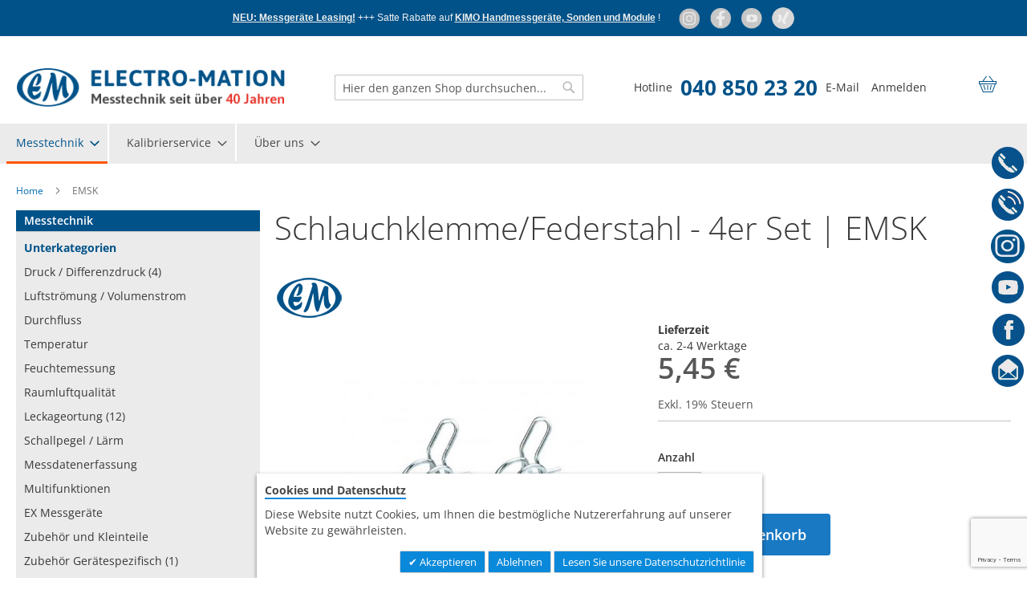

--- FILE ---
content_type: text/html; charset=UTF-8
request_url: https://www.electro-mation.de/schlauchklemme-federstahl-4er-set-emsk.html
body_size: 27850
content:
<!doctype html>
<html lang="de">
    <head prefix="og: http://ogp.me/ns# fb: http://ogp.me/ns/fb# product: http://ogp.me/ns/product#">
        <script>
    var LOCALE = 'de\u002DDE';
    var BASE_URL = 'https\u003A\u002F\u002Fwww.electro\u002Dmation.de\u002F';
    var require = {
        'baseUrl': 'https\u003A\u002F\u002Fwww.electro\u002Dmation.de\u002Fstatic\u002Fversion1757514139\u002Ffrontend\u002FLindbaum\u002Ftheme\u002Fde_DE'
    };</script>        <meta charset="utf-8"/>
<meta name="title" content="Schlauchklemme/Federstahl - 4er Set EMSK"/>
<meta name="description" content="Viererset Schlauchklemmen aus verzinktem Federstahl für Durchmesser 6 mm."/>
<meta name="robots" content="INDEX,FOLLOW"/>
<meta name="viewport" content="width=device-width, initial-scale=1"/>
<meta name="format-detection" content="telephone=no"/>
<meta http-equiv="X-UA-Compatible" content="IE=edge,chrome=1"/>
<title>Schlauchklemme/Federstahl - 4er Set EMSK | über 40 Jahre Luftmesstechnik</title>
<link  rel="stylesheet" type="text/css"  media="all" href="https://www.electro-mation.de/static/version1757514139/frontend/Lindbaum/theme/de_DE/mage/calendar.min.css" />
<link  rel="stylesheet" type="text/css"  media="all" href="https://www.electro-mation.de/static/version1757514139/frontend/Lindbaum/theme/de_DE/css/styles-m.min.css" />
<link  rel="stylesheet" type="text/css"  media="all" href="https://www.electro-mation.de/static/version1757514139/frontend/Lindbaum/theme/de_DE/Meetanshi_CookieNotice/css/cookienotice.min.css" />
<link  rel="stylesheet" type="text/css"  media="all" href="https://www.electro-mation.de/static/version1757514139/frontend/Lindbaum/theme/de_DE/VladimirPopov_WebForms/css/styles.min.css" />
<link  rel="stylesheet" type="text/css"  media="all" href="https://www.electro-mation.de/static/version1757514139/frontend/Lindbaum/theme/de_DE/VladimirPopov_WebForms/css/grid.min.css" />
<link  rel="stylesheet" type="text/css"  media="all" href="https://www.electro-mation.de/static/version1757514139/frontend/Lindbaum/theme/de_DE/VladimirPopov_WebForms/css/opentip.min.css" />
<link  rel="stylesheet" type="text/css"  media="all" href="https://www.electro-mation.de/static/version1757514139/frontend/Lindbaum/theme/de_DE/VladimirPopov_WebForms/css/colpick.min.css" />
<link  rel="stylesheet" type="text/css"  media="all" href="https://www.electro-mation.de/static/version1757514139/frontend/Lindbaum/theme/de_DE/VladimirPopov_WebForms/css/accdc/calendar.min.css" />
<link  rel="stylesheet" type="text/css"  media="all" href="https://www.electro-mation.de/static/version1757514139/frontend/Lindbaum/theme/de_DE/VladimirPopov_WebForms/css/magnific-popup.min.css" />
<link  rel="stylesheet" type="text/css"  media="all" href="https://www.electro-mation.de/static/version1757514139/frontend/Lindbaum/theme/de_DE/mage/gallery/gallery.min.css" />
<link  rel="stylesheet" type="text/css"  media="all" href="https://www.electro-mation.de/static/version1757514139/frontend/Lindbaum/theme/de_DE/FME_Productattachments/css/prettyPhoto.min.css" />
<link  rel="stylesheet" type="text/css"  media="all" href="https://www.electro-mation.de/static/version1757514139/frontend/Lindbaum/theme/de_DE/Lindbaum_ProductRequest/css/productrequest.min.css" />
<link  rel="stylesheet" type="text/css"  media="screen and (min-width: 768px)" href="https://www.electro-mation.de/static/version1757514139/frontend/Lindbaum/theme/de_DE/css/styles-l.min.css" />
<link  rel="stylesheet" type="text/css"  media="print" href="https://www.electro-mation.de/static/version1757514139/frontend/Lindbaum/theme/de_DE/css/print.min.css" />
<script  type="text/javascript"  src="https://www.electro-mation.de/static/version1757514139/_cache/merged/458963d3cdde68d5331b4861db3ea9f5.min.js"></script>
<script  type="text/javascript"  src="//www.google.com/recaptcha/api.js"></script>
<link rel="preload" as="font" crossorigin="anonymous" href="https://www.electro-mation.de/static/version1757514139/frontend/Lindbaum/theme/de_DE/fonts/opensans/light/opensans-300.woff2" />
<link rel="preload" as="font" crossorigin="anonymous" href="https://www.electro-mation.de/static/version1757514139/frontend/Lindbaum/theme/de_DE/fonts/opensans/regular/opensans-400.woff2" />
<link rel="preload" as="font" crossorigin="anonymous" href="https://www.electro-mation.de/static/version1757514139/frontend/Lindbaum/theme/de_DE/fonts/opensans/semibold/opensans-600.woff2" />
<link rel="preload" as="font" crossorigin="anonymous" href="https://www.electro-mation.de/static/version1757514139/frontend/Lindbaum/theme/de_DE/fonts/opensans/bold/opensans-700.woff2" />
<link rel="preload" as="font" crossorigin="anonymous" href="https://www.electro-mation.de/static/version1757514139/frontend/Lindbaum/theme/de_DE/fonts/Luma-Icons.woff2" />
<link  rel="canonical" href="https://www.electro-mation.de/schlauchklemme-federstahl-4er-set-emsk.html" />
<link  rel="icon" type="image/x-icon" href="https://www.electro-mation.de/media/favicon/default/favicon.ico" />
<link  rel="shortcut icon" type="image/x-icon" href="https://www.electro-mation.de/media/favicon/default/favicon.ico" />
        
<script nonce="ZWZxeTM0aW1zOHg0dDNnaTMwbmM2ejVrbndzbmttY20=">
    window.getWpGA4Cookie = function(name) {
        match = document.cookie.match(new RegExp(name + '=([^;]+)'));
        if (match) return decodeURIComponent(match[1].replace(/\+/g, ' ')) ;
    };

    window.ga4AllowServices = false;

    var isCookieRestrictionModeEnabled = 0,
        currentWebsiteId = 1,
        cookieRestrictionName = 'user_allowed_save_cookie';

    if (isCookieRestrictionModeEnabled) {
        allowedCookies = window.getWpGA4Cookie(cookieRestrictionName);

        if (allowedCookies !== undefined) {
            allowedWebsites = JSON.parse(allowedCookies);

            if (allowedWebsites[currentWebsiteId] === 1) {
                window.ga4AllowServices = true;
            }
        }
    } else {
        window.ga4AllowServices = true;
    }
</script>
        <script nonce="ZWZxeTM0aW1zOHg0dDNnaTMwbmM2ejVrbndzbmttY20=">
        if (window.ga4AllowServices) {
            window.dataLayer = window.dataLayer || [];
                        var dl4Objects = [{"pageName":"Schlauchklemme\/Federstahl - 4er Set EMSK | \u00fcber 40 Jahre Luftmesstechnik","pageType":"product","ecommerce":{"currency":"EUR","value":5.45,"items":[{"item_name":"EMSK","affiliation":"Main Website - electro-mation - deutsch","item_id":"083-EM-227614-62","price":5.45,"item_brand":"EM","item_category":"Messtechnik","item_category2":"Zubeh\u00f6r und Kleinteile","item_category3":"Schlauchverbinder \/ Fittinge","item_list_name":"Messtechnik\/Zubeh\u00f6r und Kleinteile\/Schlauchverbinder \/ Fittinge","item_list_id":"78","item_stock_status":"In stock","item_sale_product":"No","item_reviews_count":"0","item_reviews_score":"0"}]},"event":"view_item"},{"ecommerce":{"items":[{"item_name":"EMSC","affiliation":"Main Website - electro-mation - deutsch","item_id":"041-156B","price":4.6,"item_brand":"EM","item_category":"Messtechnik","item_category2":"Zubeh\u00f6r und Kleinteile","item_category3":"Schlauchverbinder \/ Fittinge","item_list_name":"Upsell Products From EMSK","item_list_id":"upsell_products","index":1}],"item_list_id":"upsell_products","item_list_name":"Upsell Products From EMSK"},"event":"view_item_list"}];
            for (var i in dl4Objects) {
                window.dataLayer.push({ecommerce: null});
                window.dataLayer.push(dl4Objects[i]);
            }
                        var wpGA4Cookies = ['wp_ga4_user_id','wp_ga4_customerGroup'];
            wpGA4Cookies.map(function (cookieName) {
                var cookieValue = window.getWpGA4Cookie(cookieName);
                if (cookieValue) {
                    var dl4Object = {};
                    dl4Object[cookieName.replace('wp_ga4_', '')] = cookieValue;
                    window.dataLayer.push(dl4Object);
                }
            });
        }
    </script>

    <!-- Google Tag Manager -->
<script nonce="ZWZxeTM0aW1zOHg0dDNnaTMwbmM2ejVrbndzbmttY20=" >  if (window.ga4AllowServices) { (function(w,d,s,l,i){w[l]=w[l]||[];w[l].push({'gtm.start':
new Date().getTime(),event:'gtm.js'});var f=d.getElementsByTagName(s)[0],
j=d.createElement(s),dl=l!='dataLayer'?'&l='+l:'';j.async=true;j.src=
'https://www.googletagmanager.com/gtm.js?id='+i+dl;f.parentNode.insertBefore(j,f);
})(window,document,'script','dataLayer','GTM-K9F2NG2H');} </script>
<!-- End Google Tag Manager --><!-- Google Tag Manager -->
<script nonce="ZWZxeTM0aW1zOHg0dDNnaTMwbmM2ejVrbndzbmttY20=" >  if (window.ga4AllowServices) { (function(w,d,s,l,i){w[l]=w[l]||[];w[l].push({'gtm.start':
new Date().getTime(),event:'gtm.js'});var f=d.getElementsByTagName(s)[0],
j=d.createElement(s),dl=l!='dataLayer'?'&l='+l:'';j.async=true;j.src=
'https://www.googletagmanager.com/gtm.js?id='+i+dl;f.parentNode.insertBefore(j,f);
})(window,document,'script','dataLayer','GTM-K9F2NG2H');} </script>
<!-- End Google Tag Manager -->    <script type="text/x-magento-init">
        {
            "*": {
                "Magento_PageCache/js/form-key-provider": {
                    "isPaginationCacheEnabled":
                        0                }
            }
        }
    </script>
<script type="application/ld+json">
{
"@context": "http://schema.org",
"@type": "Organization",
"url": "",
"sameAs": [],
"email": "info@electro-mation.de",
"legalName": "Electro-Mation GmbH",
"logo": "https://www.electro-mation.de/static/version1757514139/frontend/Lindbaum/theme/de_DE/images/logo.svg",
"address": {
"@type": "PostalAddress",
"addressCountry": "",
"addressLocality": "",
"postalCode": "",
"streetAddress": ""
},
"contactPoint": [{
"@type": "ContactPoint",
"telephone": "Tel.: +49 (0)40 / 850 232 0",
"contactType": "customer service",
"areaServed": "",
"availableLanguage": "German"
}]
}
</script>
<meta property="og:type" content="product" />
<meta property="og:title"
      content="EMSK" />
<meta property="og:image"
      content="https://www.electro-mation.de/media/catalog/product/cache/9f0c1d7e05babc24b872344df3667d5a/s/c/schlauchklemme-federstahl-4er-set-a.jpg" />
<meta property="og:description"
      content="VPE&#x3A;&#x20;4&#x20;Stk.f&amp;uuml&#x3B;r&#x20;Durchmesser&#x20;6&#x20;mmMaterial&#x3A;&#x20;Federstahl&#x20;wei&amp;szlig&#x3B;&#x20;verzinkt&#x20;Cr3" />
<meta property="og:url" content="https://www.electro-mation.de/schlauchklemme-federstahl-4er-set-emsk.html" />
    <meta property="product:price:amount" content="5.45"/>
    <meta property="product:price:currency"
      content="EUR"/>
<script type="application/ld+json">
{
"@context": "http://schema.org/",
"@type": "Product",
"name": "EMSK",
"image": "https://www.electro-mation.de/media/catalog/product/cache/9f0c1d7e05babc24b872344df3667d5a/s/c/schlauchklemme-federstahl-4er-set-a.jpg",
"description": "Schlauchklemme/Federstahl - 4er Set | EMSK Viererset Schlauchklemmen aus verzinktem Federstahl für Durchmesser 6 mm.   Vorteile  VPE: 4 Stk. für Durchmesser 6 mm Material: Federstahl weiß verzinkt Cr3    Technische Eigenschaften     Material Federstahl weiß verzinkt Cr3   Anwendungsbereich Niederdruck   für Durchmesser 6 mm       Modelle     Modelle Art.-Nr.   Schlauchklemme/Federstahl - 4er Set EMSK 083-EM-227614-62       Lieferumfang  Schlauchklemme/Federstahl - 4er Set EMSK   ",
"mpn": "",
"sku": "083-EM-227614-62"
    ,
"offers": {
    "@type": "Offer",
    "priceCurrency": "EUR",
"price": "5.45",
    "priceValidUntil": "2027-01-14",
"availability": "http://schema.org/InStock",
    "url": "https://www.electro-mation.de/schlauchklemme-federstahl-4er-set-emsk.html",
    "seller": {
        "@type": "Organization",
        "name": "Electro-Mation GmbH"
    }
}
}
</script>    </head>
    <body data-container="body"
          data-mage-init='{"loaderAjax": {}, "loader": { "icon": "https://www.electro-mation.de/static/version1757514139/frontend/Lindbaum/theme/de_DE/images/loader-2.gif"}}'
        id="html-body" itemtype="http://schema.org/Product" itemscope="itemscope" class="catalog-product-view product-schlauchklemme-federstahl-4er-set-emsk categorypath-kleinteile-zubehoer-schlauchverbinder category-schlauchverbinder page-layout-2columns-left">
        <!-- Google Tag Manager (noscript) -->
<noscript><iframe src="https://www.googletagmanager.com/ns.html?id=GTM-K9F2NG2H"
height="0" width="0" style="display:none;visibility:hidden"></iframe></noscript>
<!-- End Google Tag Manager (noscript) -->
<script type="text/x-magento-init">
    {
        "*": {
            "Magento_PageBuilder/js/widget-initializer": {
                "config": {"[data-content-type=\"slider\"][data-appearance=\"default\"]":{"Magento_PageBuilder\/js\/content-type\/slider\/appearance\/default\/widget":false},"[data-content-type=\"map\"]":{"Magento_PageBuilder\/js\/content-type\/map\/appearance\/default\/widget":false},"[data-content-type=\"row\"]":{"Magento_PageBuilder\/js\/content-type\/row\/appearance\/default\/widget":false},"[data-content-type=\"tabs\"]":{"Magento_PageBuilder\/js\/content-type\/tabs\/appearance\/default\/widget":false},"[data-content-type=\"slide\"]":{"Magento_PageBuilder\/js\/content-type\/slide\/appearance\/default\/widget":{"buttonSelector":".pagebuilder-slide-button","showOverlay":"hover","dataRole":"slide"}},"[data-content-type=\"banner\"]":{"Magento_PageBuilder\/js\/content-type\/banner\/appearance\/default\/widget":{"buttonSelector":".pagebuilder-banner-button","showOverlay":"hover","dataRole":"banner"}},"[data-content-type=\"buttons\"]":{"Magento_PageBuilder\/js\/content-type\/buttons\/appearance\/inline\/widget":false},"[data-content-type=\"products\"][data-appearance=\"carousel\"]":{"Magento_PageBuilder\/js\/content-type\/products\/appearance\/carousel\/widget":false}},
                "breakpoints": {"desktop":{"label":"Desktop","stage":true,"default":true,"class":"desktop-switcher","icon":"Magento_PageBuilder::css\/images\/switcher\/switcher-desktop.svg","conditions":{"min-width":"1024px"},"options":{"products":{"default":{"slidesToShow":"5"}}}},"tablet":{"conditions":{"max-width":"1024px","min-width":"768px"},"options":{"products":{"default":{"slidesToShow":"4"},"continuous":{"slidesToShow":"3"}}}},"mobile":{"label":"Mobile","stage":true,"class":"mobile-switcher","icon":"Magento_PageBuilder::css\/images\/switcher\/switcher-mobile.svg","media":"only screen and (max-width: 768px)","conditions":{"max-width":"768px","min-width":"640px"},"options":{"products":{"default":{"slidesToShow":"3"}}}},"mobile-small":{"conditions":{"max-width":"640px"},"options":{"products":{"default":{"slidesToShow":"2"},"continuous":{"slidesToShow":"1"}}}}}            }
        }
    }
</script>

<div class="cookie-status-message" id="cookie-status">
    The store will not work correctly when cookies are disabled.</div>
<script type="text&#x2F;javascript">document.querySelector("#cookie-status").style.display = "none";</script>
<script type="text/x-magento-init">
    {
        "*": {
            "cookieStatus": {}
        }
    }
</script>

<script type="text/x-magento-init">
    {
        "*": {
            "mage/cookies": {
                "expires": null,
                "path": "\u002F",
                "domain": ".www.electro\u002Dmation.de",
                "secure": true,
                "lifetime": "3600"
            }
        }
    }
</script>
    <noscript>
        <div class="message global noscript">
            <div class="content">
                <p>
                    <strong>JavaScript scheint in Ihrem Browser deaktiviert zu sein.</strong>
                    <span>
                        Um unsere Website in bester Weise zu erfahren, aktivieren Sie Javascript in Ihrem Browser.                    </span>
                </p>
            </div>
        </div>
    </noscript>


<script>
    window.cookiesConfig = window.cookiesConfig || {};
    window.cookiesConfig.secure = true;
</script><script>    require.config({
        map: {
            '*': {
                wysiwygAdapter: 'mage/adminhtml/wysiwyg/tiny_mce/tinymce5Adapter'
            }
        }
    });</script><script>    require.config({
        paths: {
            googleMaps: 'https\u003A\u002F\u002Fmaps.googleapis.com\u002Fmaps\u002Fapi\u002Fjs\u003Fv\u003D3\u0026key\u003D'
        },
        config: {
            'Magento_PageBuilder/js/utils/map': {
                style: '',
            },
            'Magento_PageBuilder/js/content-type/map/preview': {
                apiKey: '',
                apiKeyErrorMessage: 'You\u0020must\u0020provide\u0020a\u0020valid\u0020\u003Ca\u0020href\u003D\u0027https\u003A\u002F\u002Fwww.electro\u002Dmation.de\u002Fadminhtml\u002Fsystem_config\u002Fedit\u002Fsection\u002Fcms\u002F\u0023cms_pagebuilder\u0027\u0020target\u003D\u0027_blank\u0027\u003EGoogle\u0020Maps\u0020API\u0020key\u003C\u002Fa\u003E\u0020to\u0020use\u0020a\u0020map.'
            },
            'Magento_PageBuilder/js/form/element/map': {
                apiKey: '',
                apiKeyErrorMessage: 'You\u0020must\u0020provide\u0020a\u0020valid\u0020\u003Ca\u0020href\u003D\u0027https\u003A\u002F\u002Fwww.electro\u002Dmation.de\u002Fadminhtml\u002Fsystem_config\u002Fedit\u002Fsection\u002Fcms\u002F\u0023cms_pagebuilder\u0027\u0020target\u003D\u0027_blank\u0027\u003EGoogle\u0020Maps\u0020API\u0020key\u003C\u002Fa\u003E\u0020to\u0020use\u0020a\u0020map.'
            },
        }
    });</script><script>
    require.config({
        shim: {
            'Magento_PageBuilder/js/utils/map': {
                deps: ['googleMaps']
            }
        }
    });</script><div class="widget block block-static-block">
    <div data-content-type="html" data-appearance="default" data-element="main" data-decoded="true"><!-- add class ticker-hide to remove ticker tape, or remove it to show up ticker-->
<div class="ticker-tape-container">
  <div class="ticker-tape-text-block">
   <div class="ticker-tape-text">



   <p>
   
   <a class="ticker-tape-link" href="https://www.electro-mation.de/leasing">NEU: Messger&auml;te Leasing!</a>
    +++ Satte Rabatte auf <a class="ticker-tape-link" href="https://www.electro-mation.de/kimo-handmessgeraete.html">KIMO Handmessgeräte, Sonden und Module</a>
     !&#160;&#160;&#160;&#160;&#160;&#160;

<a href="https://www.instagram.com/electromationgmbh/" title="instagram" target="_blank" rel="noopener">
<img src="https://www.electro-mation.de/media/.renditions/tmp/design/insta.png" alt="instagram" style="vertical-align:middle; max-width: 30px;"/>
</a>&#160;

<a href="https://www.facebook.com/pages/Electro-Mation-GmbH/110200295722326" title="facebook" target="_blank" rel="noopener">
<img src="https://www.electro-mation.de/media/.renditions/tmp/design/footer_social_fb.png" style="vertical-align:middle; max-width: 30px;" alt="facebook" />
</a>&#160;

<a href="http://www.youtube.com/user/electromationgmbh/videos" title="youtube" target="_blank" rel="noopener">
<img src="https://www.electro-mation.de/media/.renditions/tmp/design/footer_social_yt.png" style="vertical-align:middle; max-width: 30px;" alt="youtube" />
</a>&#160;



<a href="https://www.xing.com/pages/electro-mationgmbh" title="Xing" target="_blank" rel="noopener">
<img src="https://www.electro-mation.de/media/.renditions/tmp/design/footer_social_xin.png"  style="vertical-align:middle; max-width: 30px;" alt="XING" />
</a></p>

   </div>
  </div>
</div></div></div>
<div class="page-wrapper"><header class="page-header"><div class="header content"><span data-action="toggle-nav" class="action nav-toggle"><span>Navigation umschalten</span></span>
<a
    class="logo"
    href="https://www.electro-mation.de/"
    title="Electro-Mation&#x20;GmbH"
    id="shop-logo"
    aria-label="store logo">
    <img src="https://www.electro-mation.de/media/logo/default/logo_subline.png"
         title="Electro-Mation&#x20;GmbH"
         alt="Electro-Mation&#x20;GmbH"
            />
</a>
<div class="block block-search">
    <div class="block block-title"><strong>Suche</strong></div>
    <div class="block block-content">
        <form class="form minisearch" id="search_mini_form"
              action="https://www.electro-mation.de/catalogsearch/result/" method="get">
                        <div class="field search">
                <label class="label" for="search" data-role="minisearch-label">
                    <span>Suche</span>
                </label>
                <div class="control">
                    <input id="search"
                           data-mage-init='{
                            "quickSearch": {
                                "formSelector": "#search_mini_form",
                                "url": "https://www.electro-mation.de/search/ajax/suggest/",
                                "destinationSelector": "#search_autocomplete",
                                "minSearchLength": "1"
                            }
                        }'
                           type="text"
                           name="q"
                           value=""
                           placeholder="Hier&#x20;den&#x20;ganzen&#x20;Shop&#x20;durchsuchen..."
                           class="input-text"
                           maxlength="128"
                           role="combobox"
                           aria-haspopup="false"
                           aria-autocomplete="both"
                           autocomplete="off"
                           aria-expanded="false"/>
                    <div id="search_autocomplete" class="search-autocomplete"></div>
                    <div class="nested">
    <a class="action advanced" href="https://www.electro-mation.de/catalogsearch/advanced/" data-action="advanced-search">
        Erweiterte Suche    </a>
</div>
                </div>
            </div>
            <div class="actions">
                <button type="submit"
                        title="Suche"
                        class="action search"
                        aria-label="Search"
                >
                    <span>Suche</span>
                </button>
            </div>
        </form>
    </div>
</div>
<ul class="header links">        <li class="custom-header-links">
        <span>Hotline</span> <a href="tel:0408502320" title="Hotline" class="phone">040 850 23 20</a> <a href="mailto:info@electro-mation.de" title="E-Mail" class="mail">E-Mail</a>    </li>
    <li class="authorization-link">
        <a href="https://www.electro-mation.de/customer/account/login/" rel="nofollow" title=" Anmelden">
            Anmelden        </a>
        
<div data-block="minicart" class="minicart-wrapper" id="minicart-mobile">
    <a class="action showcart" href=""
       data-bind="scope: 'minicart_content'">
        <span class="text">Mein Warenkorb</span>
        <span class="counter qty empty"
              data-bind="css: { empty: !!getCartParam('summary_count') == false && !isLoading() }, blockLoader: isLoading">
            <span class="counter-number"><!-- ko text: getCartParam('summary_count') --><!-- /ko --></span>
            <span class="counter-label">
            <!-- ko if: getCartParam('summary_count') -->
                <!-- ko text: getCartParam('summary_count') --><!-- /ko -->
                <!-- ko i18n: 'items' --><!-- /ko -->
                <!-- /ko -->
            </span>
        </span>
    </a>
            <script>
            require(['jquery'], function ($) {
                $('a.action.showcart').click(function () {
                    $(document.body).trigger('processStart');
                });
            });
        </script>
            <script type="text/x-magento-init">
    {
        "[data-block='minicart']": {
            "Magento_Ui/js/core/app": []        },
        "*": {
            "Magento_Ui/js/block-loader": "https\u003A\u002F\u002Fwww.electro\u002Dmation.de\u002Fstatic\u002Fversion1757514139\u002Ffrontend\u002FLindbaum\u002Ftheme\u002Fde_DE\u002Fimages\u002Floader\u002D1.gif"
        }
    }

    </script>
</div>


    </li>
</ul>
<div data-block="minicart" class="minicart-wrapper" id="minicart-desktop">
    <a class="action showcart" href="https://www.electro-mation.de/checkout/cart/"
       data-bind="scope: 'minicart_content'">
        <span class="text">Mein Warenkorb</span>
        <span class="counter qty empty"
              data-bind="css: { empty: !!getCartParam('summary_count') == false && !isLoading() }, blockLoader: isLoading">
            <span class="counter-number"><!-- ko text: getCartParam('summary_count') --><!-- /ko --></span>
            <span class="counter-label">
            <!-- ko if: getCartParam('summary_count') -->
                <!-- ko text: getCartParam('summary_count') --><!-- /ko -->
                <!-- ko i18n: 'items' --><!-- /ko -->
                <!-- /ko -->
            </span>
        </span>
    </a>
            <script>
            require(['jquery'], function ($) {
                $('a.action.showcart').click(function() {
                    $(document.body).trigger('processStart');
                });
            });
        </script>
        <script>
        window.checkout = {"shoppingCartUrl":"https:\/\/www.electro-mation.de\/checkout\/cart\/","checkoutUrl":"https:\/\/www.electro-mation.de\/checkout\/","updateItemQtyUrl":"https:\/\/www.electro-mation.de\/checkout\/sidebar\/updateItemQty\/","removeItemUrl":"https:\/\/www.electro-mation.de\/checkout\/sidebar\/removeItem\/","imageTemplate":"Magento_Catalog\/product\/image_with_borders","baseUrl":"https:\/\/www.electro-mation.de\/","minicartMaxItemsVisible":0,"websiteId":"1","maxItemsToDisplay":10,"storeId":"1","storeGroupId":"1","agreementIds":["1"],"customerLoginUrl":"https:\/\/www.electro-mation.de\/customer\/account\/login\/","isRedirectRequired":false,"autocomplete":"off","captcha":{"user_login":{"isCaseSensitive":false,"imageHeight":50,"imageSrc":"","refreshUrl":"https:\/\/www.electro-mation.de\/captcha\/refresh\/","isRequired":false,"timestamp":1768368929}}};
    </script>
    <script type="text/x-magento-init">
    {
        "[data-block='minicart']": {
            "Magento_Ui/js/core/app": {"components":{"minicart_content":{"children":{"subtotal.container":{"children":{"subtotal":{"children":{"subtotal.totals":{"config":{"display_cart_subtotal_incl_tax":0,"display_cart_subtotal_excl_tax":1,"template":"Magento_Tax\/checkout\/minicart\/subtotal\/totals"},"children":{"subtotal.totals.msrp":{"component":"Magento_Msrp\/js\/view\/checkout\/minicart\/subtotal\/totals","config":{"displayArea":"minicart-subtotal-hidden","template":"Magento_Msrp\/checkout\/minicart\/subtotal\/totals"}}},"component":"Magento_Tax\/js\/view\/checkout\/minicart\/subtotal\/totals"}},"component":"uiComponent","config":{"template":"Magento_Checkout\/minicart\/subtotal"}}},"component":"uiComponent","config":{"displayArea":"subtotalContainer"}},"item.renderer":{"component":"Magento_Checkout\/js\/view\/cart-item-renderer","config":{"displayArea":"defaultRenderer","template":"Magento_Checkout\/minicart\/item\/default"},"children":{"item.image":{"component":"Magento_Catalog\/js\/view\/image","config":{"template":"Magento_Catalog\/product\/image","displayArea":"itemImage"}},"checkout.cart.item.price.sidebar":{"component":"uiComponent","config":{"template":"Magento_Checkout\/minicart\/item\/price","displayArea":"priceSidebar"}}}},"extra_info":{"component":"uiComponent","config":{"displayArea":"extraInfo"}},"promotion":{"component":"uiComponent","config":{"displayArea":"promotion"}}},"config":{"itemRenderer":{"default":"defaultRenderer","simple":"defaultRenderer","virtual":"defaultRenderer"},"template":"Magento_Checkout\/minicart\/content"},"component":"Magento_Checkout\/js\/view\/minicart"}},"types":[]}        },
        "*": {
            "Magento_Ui/js/block-loader": "https\u003A\u002F\u002Fwww.electro\u002Dmation.de\u002Fstatic\u002Fversion1757514139\u002Ffrontend\u002FLindbaum\u002Ftheme\u002Fde_DE\u002Fimages\u002Floader\u002D1.gif"
        }
    }
    </script>
</div>


</div></header>    <div class="sections nav-sections">
                <div class="section-items nav-sections-items"
             data-mage-init='{"tabs":{"openedState":"active"}}'>
                                            <div class="section-item-title nav-sections-item-title"
                     data-role="collapsible">
                    <a class="nav-sections-item-switch"
                       data-toggle="switch" href="#store.menu">
                        Menü                    </a>
                </div>
                <div class="section-item-content nav-sections-item-content"
                     id="store.menu"
                     data-role="content">
                    
<nav class="navigation" data-action="navigation">
    <ul data-mage-init='{"menu":{"responsive":true, "expanded":true, "position":{"my":"left top","at":"left bottom"}}}'>
        <li  class="level0 nav-1 category-item first has-active level-top parent" id="level0-nav-1"><span style="cursor:default;" id="110"  class="level-top" ><span class="ui-menu-icon ui-icon ui-icon-carat-1-e"></span><span>Messtechnik</span></span><ul class="level0 submenu"><div class="submenu-wrapper"><li  class="level1 nav-1-1 category-item first parent" id="level1-nav-1-1"><a id="3" href="https://www.electro-mation.de/druck-differenzdruck-manometer.html" ><img src="https://www.electro-mation.de/media/catalog/category/Icons-alle-klein_1.jpg" /><span>Druck / Differenzdruck</span></a><ul class="level1 submenu"><li  class="level2 nav-1-1-1 category-item first" id="level2-nav-1-1-1"><a id="18" href="https://www.electro-mation.de/druck-differenzdruck-manometer/mikromanometer.html" ><span>Handmessgeräte / Mikromanometer</span></a></li><li  class="level2 nav-1-1-2 category-item" id="level2-nav-1-1-2"><a id="19" href="https://www.electro-mation.de/druck-differenzdruck-manometer/differenzdrucktransmitter-differenzdruckmessumformer-differenzdrucksensoren.html" ><span>Differenzdruckmessumformer</span></a></li><li  class="level2 nav-1-1-3 category-item" id="level2-nav-1-1-3"><a id="20" href="https://www.electro-mation.de/druck-differenzdruck-manometer/messumformer-wasser.html" ><span>Differenzdruckmessumformer (Wasser, Flüssigkeit) </span></a></li><li  class="level2 nav-1-1-4 category-item" id="level2-nav-1-1-4"><a id="21" href="https://www.electro-mation.de/druck-differenzdruck-manometer/differenzdruckmanometer.html" ><span>Analoge Differenzdruckmanometer</span></a></li><li  class="level2 nav-1-1-5 category-item" id="level2-nav-1-1-5"><a id="22" href="https://www.electro-mation.de/druck-differenzdruck-manometer/u-rohrmanometer-fluessigkeitsmanometer.html" ><span>U-Rohr Manometer / Schrägrohrmanometer</span></a></li><li  class="level2 nav-1-1-6 category-item" id="level2-nav-1-1-6"><a id="23" href="https://www.electro-mation.de/druck-differenzdruck-manometer/differenzdruckschalter-druckwaechter.html" ><span>Differenzdruck Schalter / Wächter</span></a></li><li  class="level2 nav-1-1-7 category-item" id="level2-nav-1-1-7"><a id="24" href="https://www.electro-mation.de/druck-differenzdruck-manometer/atex-drucksensoren.html" ><span>EX Druck / Differenzdruck Sensoren</span></a></li><li  class="level2 nav-1-1-8 category-item" id="level2-nav-1-1-8"><a id="25" href="https://www.electro-mation.de/druck-differenzdruck-manometer/druck-funkdatenlogger.html" ><span>Datenlogger</span></a></li><li  class="level2 nav-1-1-9 category-item" id="level2-nav-1-1-9"><a id="26" href="https://www.electro-mation.de/druck-differenzdruck-manometer/differenzdruckkalibratoren.html" ><span>Kalibratoren</span></a></li><li  class="level2 nav-1-1-10 category-item" id="level2-nav-1-1-10"><a id="27" href="https://www.electro-mation.de/druck-differenzdruck-manometer/displays.html" ><span>Multikanal-Displays</span></a></li><li  class="level2 nav-1-1-11 category-item last" id="level2-nav-1-1-11"><a id="28" href="https://www.electro-mation.de/druck-differenzdruck-manometer/dichtsitzpruefgeraet.html" ><span>Dichtsitzprüfgerät</span></a></li></ul></li><li  class="level1 nav-1-2 category-item parent" id="level1-nav-1-2"><a id="4" href="https://www.electro-mation.de/luftgeschwindigkeit-volumenstrom.html" ><img src="https://www.electro-mation.de/media/catalog/category/druck_2.jpg" /><span>Luftströmung / Volumenstrom</span></a><ul class="level1 submenu"><li  class="level2 nav-1-2-1 category-item first" id="level2-nav-1-2-1"><a id="29" href="https://www.electro-mation.de/luftgeschwindigkeit-volumenstrom/anemometer.html" ><span>Handmessgeräte / Anemometer</span></a></li><li  class="level2 nav-1-2-2 category-item" id="level2-nav-1-2-2"><a id="30" href="https://www.electro-mation.de/luftgeschwindigkeit-volumenstrom/windmesser-kestrel.html" ><span>Handmessgeräte / Windmesser</span></a></li><li  class="level2 nav-1-2-3 category-item" id="level2-nav-1-2-3"><a id="31" href="https://www.electro-mation.de/luftgeschwindigkeit-volumenstrom/volumenstrommesshaube.html" ><span>Volumenstrommesshauben / Balometer</span></a></li><li  class="level2 nav-1-2-4 category-item" id="level2-nav-1-2-4"><a id="32" href="https://www.electro-mation.de/luftgeschwindigkeit-volumenstrom/stroemungssensoren.html" ><span>Strömungssensoren Staudruck</span></a></li><li  class="level2 nav-1-2-5 category-item" id="level2-nav-1-2-5"><a id="33" href="https://www.electro-mation.de/luftgeschwindigkeit-volumenstrom/stroemungssensoren-thermoelektrisch.html" ><span>Strömungssensoren Thermoelektrisch</span></a></li><li  class="level2 nav-1-2-6 category-item" id="level2-nav-1-2-6"><a id="34" href="https://www.electro-mation.de/luftgeschwindigkeit-volumenstrom/stroemungssensoren-fluegelrad.html" ><span>Strömungssensoren Flügelrad</span></a></li><li  class="level2 nav-1-2-7 category-item" id="level2-nav-1-2-7"><a id="35" href="https://www.electro-mation.de/luftgeschwindigkeit-volumenstrom/stroemungssensoren-vortex.html" ><span>Strömungssensoren Vortex</span></a></li><li  class="level2 nav-1-2-8 category-item" id="level2-nav-1-2-8"><a id="36" href="https://www.electro-mation.de/luftgeschwindigkeit-volumenstrom/stroemungssensoren-windfahne.html" ><span>Strömungssensoren Windfahne</span></a></li><li  class="level2 nav-1-2-9 category-item" id="level2-nav-1-2-9"><a id="37" href="https://www.electro-mation.de/luftgeschwindigkeit-volumenstrom/stroemungssensoren-ex-schutz.html" ><span>EX Strömungssensoren</span></a></li><li  class="level2 nav-1-2-10 category-item" id="level2-nav-1-2-10"><a id="38" href="https://www.electro-mation.de/luftgeschwindigkeit-volumenstrom/prandtlsche-staurohre-staudrucksonden.html" ><span>Staurohre / Wirkdrucksonden</span></a></li><li  class="level2 nav-1-2-11 category-item last" id="level2-nav-1-2-11"><a id="39" href="https://www.electro-mation.de/luftgeschwindigkeit-volumenstrom/messkreuze-messtrecken-venturi-volumenstrom.html" ><span>Messkreuze / Messstrecken / Venturirohre</span></a></li></ul></li><li  class="level1 nav-1-3 category-item parent" id="level1-nav-1-3"><a id="5" href="https://www.electro-mation.de/durchflussmesser.html" ><img src="https://www.electro-mation.de/media/catalog/category/durchfluss.jpg" /><span>Durchfluss</span></a><ul class="level1 submenu"><li  class="level2 nav-1-3-1 category-item first" id="level2-nav-1-3-1"><a id="40" href="https://www.electro-mation.de/durchflussmesser/durchflussmesser.html" ><span>Durchflussmesser</span></a></li><li  class="level2 nav-1-3-2 category-item" id="level2-nav-1-3-2"><a id="41" href="https://www.electro-mation.de/durchflussmesser/schwebekoerper-durchflussmesser.html" ><span>Schwebekörper-Durchflussmesser</span></a></li><li  class="level2 nav-1-3-3 category-item" id="level2-nav-1-3-3"><a id="43" href="https://www.electro-mation.de/durchflussmesser/ultraschalldurchflussmesser.html" ><span>Ultraschalldurchflussmesser</span></a></li><li  class="level2 nav-1-3-4 category-item last" id="level2-nav-1-3-4"><a id="42" href="https://www.electro-mation.de/durchflussmesser/schwebekoerper-durchflussmesser-ex-schutz.html" ><span>EX Durchflussmesser</span></a></li></ul></li><li  class="level1 nav-1-4 category-item parent" id="level1-nav-1-4"><a id="6" href="https://www.electro-mation.de/temperatur.html" ><img src="https://www.electro-mation.de/media/catalog/category/temperatur_1.jpg" /><span>Temperatur</span></a><ul class="level1 submenu"><li  class="level2 nav-1-4-1 category-item first" id="level2-nav-1-4-1"><a id="44" href="https://www.electro-mation.de/temperatur/thermometer.html" ><span>Handmessgeräte / Thermometer</span></a></li><li  class="level2 nav-1-4-2 category-item" id="level2-nav-1-4-2"><a id="45" href="https://www.electro-mation.de/temperatur/ir-thermometer-pyrometer.html" ><span>IR-Thermometer</span></a></li><li  class="level2 nav-1-4-3 category-item" id="level2-nav-1-4-3"><a id="46" href="https://www.electro-mation.de/temperatur/widerstandssensoren-pt100.html" ><span>Widerstandssensoren (Pt100, Pt1000, NTC,…)</span></a></li><li  class="level2 nav-1-4-4 category-item" id="level2-nav-1-4-4"><a id="47" href="https://www.electro-mation.de/temperatur/thermoelemente.html" ><span>Thermoelemente (Typ-K, Typ-T, …)</span></a></li><li  class="level2 nav-1-4-5 category-item" id="level2-nav-1-4-5"><a id="48" href="https://www.electro-mation.de/temperatur/datenlogger.html" ><span>Datenlogger</span></a></li><li  class="level2 nav-1-4-6 category-item" id="level2-nav-1-4-6"><a id="50" href="https://www.electro-mation.de/temperatur/websensoren-temperatur.html" ><span>Websensoren</span></a></li><li  class="level2 nav-1-4-7 category-item last" id="level2-nav-1-4-7"><a id="51" href="https://www.electro-mation.de/temperatur/displays.html" ><span>Multikanal-Displays</span></a></li></ul></li><li  class="level1 nav-1-5 category-item parent" id="level1-nav-1-5"><a id="7" href="https://www.electro-mation.de/feuchtemessung.html" ><img src="https://www.electro-mation.de/media/catalog/category/rain_1.jpg" /><span>Feuchtemessung</span></a><ul class="level1 submenu"><li  class="level2 nav-1-5-1 category-item first" id="level2-nav-1-5-1"><a id="52" href="https://www.electro-mation.de/feuchtemessung/hygrometer.html" ><span>Handmessgeräte / Hygrometer</span></a></li><li  class="level2 nav-1-5-2 category-item" id="level2-nav-1-5-2"><a id="53" href="https://www.electro-mation.de/feuchtemessung/feuchtesensoren.html" ><span>Stationäre Sensoren</span></a></li><li  class="level2 nav-1-5-3 category-item" id="level2-nav-1-5-3"><a id="54" href="https://www.electro-mation.de/feuchtemessung/feuchtesensoren-ex-schutz.html" ><span>EX Feuchtesensoren</span></a></li><li  class="level2 nav-1-5-4 category-item" id="level2-nav-1-5-4"><a id="55" href="https://www.electro-mation.de/feuchtemessung/feuchtedatenlogger.html" ><span>Datenlogger</span></a></li><li  class="level2 nav-1-5-5 category-item" id="level2-nav-1-5-5"><a id="57" href="https://www.electro-mation.de/feuchtemessung/websensoren-feuchte.html" ><span>Websensoren</span></a></li><li  class="level2 nav-1-5-6 category-item" id="level2-nav-1-5-6"><a id="58" href="https://www.electro-mation.de/feuchtemessung/feuchtekalibrator.html" ><span>Kalibratoren</span></a></li><li  class="level2 nav-1-5-7 category-item last" id="level2-nav-1-5-7"><a id="59" href="https://www.electro-mation.de/feuchtemessung/multikanal-display.html" ><span>Multikanal-Displays</span></a></li></ul></li><li  class="level1 nav-1-6 category-item parent" id="level1-nav-1-6"><a id="8" href="https://www.electro-mation.de/raumluftqualitat-co2-voc-sensoren.html" ><img src="https://www.electro-mation.de/media/catalog/category/co2_1.jpg" /><span>Raumluftqualität</span></a><ul class="level1 submenu"><li  class="level2 nav-1-6-1 category-item first" id="level2-nav-1-6-1"><a id="60" href="https://www.electro-mation.de/raumluftqualitat-co2-voc-sensoren/co2-handmessgeraet.html" ><span>Handmessgeräte Luftqualität</span></a></li><li  class="level2 nav-1-6-2 category-item" id="level2-nav-1-6-2"><a id="61" href="https://www.electro-mation.de/raumluftqualitat-co2-voc-sensoren/luftgueteampel.html" ><span>Luftgüteampeln</span></a></li><li  class="level2 nav-1-6-3 category-item" id="level2-nav-1-6-3"><a id="101" href="https://www.electro-mation.de/raumluftqualitat-co2-voc-sensoren/co2-sensoren.html" ><span>Luftqualitätssensoren</span></a></li><li  class="level2 nav-1-6-4 category-item last" id="level2-nav-1-6-4"><a id="62" href="https://www.electro-mation.de/raumluftqualitat-co2-voc-sensoren/luftqualitaet-datenlogger.html" ><span>Datenlogger / Websensoren</span></a></li></ul></li><li  class="level1 nav-1-7 category-item" id="level1-nav-1-7"><a id="9" href="https://www.electro-mation.de/leckageortung.html" ><img src="https://www.electro-mation.de/media/catalog/category/target.jpg" /><span>Leckageortung</span></a></li><li  class="level1 nav-1-8 category-item parent" id="level1-nav-1-8"><a id="10" href="https://www.electro-mation.de/schallpegel.html" ><img src="https://www.electro-mation.de/media/catalog/category/volume.jpg" /><span>Schallpegel / Lärm</span></a><ul class="level1 submenu"><li  class="level2 nav-1-8-1 category-item first" id="level2-nav-1-8-1"><a id="63" href="https://www.electro-mation.de/schallpegel/mobile-schallpegelmesser.html" ><span>Schallpegelmesser</span></a></li><li  class="level2 nav-1-8-2 category-item last" id="level2-nav-1-8-2"><a id="64" href="https://www.electro-mation.de/schallpegel/larmampel.html" ><span>Lärmampeln / Lärmtafeln</span></a></li></ul></li><li  class="level1 nav-1-9 category-item parent" id="level1-nav-1-9"><a id="11" href="https://www.electro-mation.de/messdatenerfassung.html" ><img src="https://www.electro-mation.de/media/catalog/category/net.jpg" /><span>Messdatenerfassung</span></a><ul class="level1 submenu"><li  class="level2 nav-1-9-1 category-item first" id="level2-nav-1-9-1"><a id="66" href="https://www.electro-mation.de/messdatenerfassung/websensoren.html" ><span>Web-Sensoren</span></a></li><li  class="level2 nav-1-9-2 category-item" id="level2-nav-1-9-2"><a id="67" href="https://www.electro-mation.de/messdatenerfassung/akivision-messdatenerfassungssystem.html" ><span>Messdatenerfassungssysteme</span></a></li><li  class="level2 nav-1-9-3 category-item last" id="level2-nav-1-9-3"><a id="68" href="https://www.electro-mation.de/messdatenerfassung/gsm-messdaten-uebertragung.html" ><span>GSM Datenübertragung</span></a></li></ul></li><li  class="level1 nav-1-10 category-item parent" id="level1-nav-1-10"><a id="12" href="https://www.electro-mation.de/multifunktionen.html" ><img src="https://www.electro-mation.de/media/catalog/category/steam.jpg" /><span>Multifunktionen</span></a><ul class="level1 submenu"><li  class="level2 nav-1-10-1 category-item first" id="level2-nav-1-10-1"><a id="69" href="https://www.electro-mation.de/multifunktionen/handmessgeraete.html" ><span>Multikanal-Handmessgeräte</span></a></li><li  class="level2 nav-1-10-2 category-item last" id="level2-nav-1-10-2"><a id="70" href="https://www.electro-mation.de/multifunktionen/stationare-sensoren.html" ><span>Stationäre Multikanalsensoren</span></a></li></ul></li><li  class="level1 nav-1-11 category-item parent" id="level1-nav-1-11"><a id="13" href="https://www.electro-mation.de/messgeraete-mit-ex-schutz.html" ><img src="https://www.electro-mation.de/media/catalog/category/exponent.jpg" /><span>EX Messgeräte</span></a><ul class="level1 submenu"><li  class="level2 nav-1-11-1 category-item first" id="level2-nav-1-11-1"><a id="71" href="https://www.electro-mation.de/messgeraete-mit-ex-schutz/ex-differenzdruck-sensoren.html" ><span>EX Druck / Differenzdruck Sensoren</span></a></li><li  class="level2 nav-1-11-2 category-item" id="level2-nav-1-11-2"><a id="72" href="https://www.electro-mation.de/messgeraete-mit-ex-schutz/ex-stroemungssensoren.html" ><span>EX Strömungssensoren</span></a></li><li  class="level2 nav-1-11-3 category-item" id="level2-nav-1-11-3"><a id="73" href="https://www.electro-mation.de/messgeraete-mit-ex-schutz/ex-schwebekoerperdurchflussmesser.html" ><span>EX Durchflussmesser</span></a></li><li  class="level2 nav-1-11-4 category-item" id="level2-nav-1-11-4"><a id="74" href="https://www.electro-mation.de/messgeraete-mit-ex-schutz/ex-feuchtesensoren.html" ><span>EX Feuchtesensoren</span></a></li><li  class="level2 nav-1-11-5 category-item last" id="level2-nav-1-11-5"><a id="75" href="https://www.electro-mation.de/messgeraete-mit-ex-schutz/ex-schaltverstaerker.html" ><span>EX Schaltverstärker</span></a></li></ul></li><li  class="level1 nav-1-12 category-item has-active parent" id="level1-nav-1-12"><a id="14" href="https://www.electro-mation.de/kleinteile-zubehoer.html" ><img src="https://www.electro-mation.de/media/catalog/category/repair.jpg" /><span>Zubehör und Kleinteile</span></a><ul class="level1 submenu"><li  class="level2 nav-1-12-1 category-item first" id="level2-nav-1-12-1"><a id="76" href="https://www.electro-mation.de/kleinteile-zubehoer/druckentnahmestutzen.html" ><span>Druckanschlüsse / Druckstutzen</span></a></li><li  class="level2 nav-1-12-2 category-item" id="level2-nav-1-12-2"><a id="88" href="https://www.electro-mation.de/kleinteile-zubehoer/schlauch-stecksystem.html" ><span>Schlauchstecksystem</span></a></li><li  class="level2 nav-1-12-3 category-item" id="level2-nav-1-12-3"><a id="77" href="https://www.electro-mation.de/kleinteile-zubehoer/kugelhahne-ventile.html" ><span>Kugelhähne / Ventile</span></a></li><li  class="level2 nav-1-12-4 category-item active" id="level2-nav-1-12-4"><a id="78" href="https://www.electro-mation.de/kleinteile-zubehoer/schlauchverbinder.html" ><span>Schlauchverbinder / Fittinge</span></a></li><li  class="level2 nav-1-12-5 category-item" id="level2-nav-1-12-5"><a id="79" href="https://www.electro-mation.de/kleinteile-zubehoer/druckschlaeuche.html" ><span>Druckschläuche</span></a></li><li  class="level2 nav-1-12-6 category-item" id="level2-nav-1-12-6"><a id="80" href="https://www.electro-mation.de/kleinteile-zubehoer/sinterfilter-druckstossminderer.html" ><span>Druckstoßminderer / Sinterfilter</span></a></li><li  class="level2 nav-1-12-7 category-item" id="level2-nav-1-12-7"><a id="132" href="https://www.electro-mation.de/kleinteile-zubehoer/abdeckkappen.html" ><span>Abdeckkappen</span></a></li><li  class="level2 nav-1-12-8 category-item" id="level2-nav-1-12-8"><a id="81" href="https://www.electro-mation.de/kleinteile-zubehoer/halterungen-fur-sonden.html" ><span>Halterungen für Sonden</span></a></li><li  class="level2 nav-1-12-9 category-item" id="level2-nav-1-12-9"><a id="82" href="https://www.electro-mation.de/kleinteile-zubehoer/messfluessigkeit.html" ><span>Messflüssigkeit für Manometer</span></a></li><li  class="level2 nav-1-12-10 category-item" id="level2-nav-1-12-10"><a id="83" href="https://www.electro-mation.de/kleinteile-zubehoer/trafos-netzteile-stromversorgung.html" ><span>Trafos / Netzteile</span></a></li><li  class="level2 nav-1-12-11 category-item" id="level2-nav-1-12-11"><a id="84" href="https://www.electro-mation.de/kleinteile-zubehoer/ex-schaltverstaerker.html" ><span>EX Schaltverstärker</span></a></li><li  class="level2 nav-1-12-12 category-item" id="level2-nav-1-12-12"><a id="85" href="https://www.electro-mation.de/kleinteile-zubehoer/leitungsreiniger.html" ><span>Automatischer Messleitungsreiniger</span></a></li><li  class="level2 nav-1-12-13 category-item" id="level2-nav-1-12-13"><a id="86" href="https://www.electro-mation.de/kleinteile-zubehoer/luftstroemungsgleichrichter.html" ><span>Luftströmungsgleichrichter</span></a></li><li  class="level2 nav-1-12-14 category-item" id="level2-nav-1-12-14"><a id="87" href="https://www.electro-mation.de/kleinteile-zubehoer/referenznullpunkt.html" ><span>Nullpunkt Referenzgerät</span></a></li><li  class="level2 nav-1-12-15 category-item last" id="level2-nav-1-12-15"><a id="89" href="https://www.electro-mation.de/kleinteile-zubehoer/schutztaschen-koffer.html" ><span>Sonstiges</span></a></li></ul></li><li  class="level1 nav-1-13 category-item parent" id="level1-nav-1-13"><a id="15" href="https://www.electro-mation.de/geraetespeziisches-zubehoer.html" ><img src="https://www.electro-mation.de/media/catalog/category/test.jpg" /><span>Zubehör Gerätespezifisch</span></a><ul class="level1 submenu"><li  class="level2 nav-1-13-1 category-item first" id="level2-nav-1-13-1"><a id="90" href="https://www.electro-mation.de/geraetespeziisches-zubehoer/zubehoer-dwyer-messgeraete.html" ><span>für DWYER Messgeräte</span></a></li><li  class="level2 nav-1-13-2 category-item" id="level2-nav-1-13-2"><a id="91" href="https://www.electro-mation.de/geraetespeziisches-zubehoer/zubehoer-kimo-handmessgeraete.html" ><span>für KIMO / SAUERMANN Handmessgeräte</span></a></li><li  class="level2 nav-1-13-3 category-item" id="level2-nav-1-13-3"><a id="92" href="https://www.electro-mation.de/geraetespeziisches-zubehoer/zubehoer-kimo-stationaere-messgeraete.html" ><span>für KIMO / SAUERMANN Stationäre Messgeräte</span></a></li><li  class="level2 nav-1-13-4 category-item" id="level2-nav-1-13-4"><a id="93" href="https://www.electro-mation.de/geraetespeziisches-zubehoer/zubehoer-kimo-datenlogger.html" ><span>für KIMO / SAUERMANN Datenlogger</span></a></li><li  class="level2 nav-1-13-5 category-item" id="level2-nav-1-13-5"><a id="99" href="https://www.electro-mation.de/geraetespeziisches-zubehoer/fuer-em-messgeraete.html" ><span>für EM Messgeräte</span></a></li><li  class="level2 nav-1-13-6 category-item last" id="level2-nav-1-13-6"><a id="100" href="https://www.electro-mation.de/geraetespeziisches-zubehoer/fuer-andere-hersteller.html" ><span>für andere Hersteller</span></a></li></ul></li><li  class="level1 nav-1-14 category-item" id="level1-nav-1-14"><a id="16" href="https://www.electro-mation.de/fundgrube.html" ><img src="https://www.electro-mation.de/media/catalog/category/percent.jpg" /><span>Fundgrube</span></a></li><li  class="level1 nav-1-15 category-item last parent" id="level1-nav-1-15"><a id="17" href="https://www.electro-mation.de/kalibrierungen-messgeraete.html" ><img src="https://www.electro-mation.de/media/catalog/category/kalib.jpg" /><span>Kalibrierungen</span></a><ul class="level1 submenu"><li  class="level2 nav-1-15-1 category-item first" id="level2-nav-1-15-1"><a id="94" href="https://www.electro-mation.de/kalibrierungen-messgeraete/druck-differenzdruck.html" ><span>Druck / Relativdruck</span></a></li><li  class="level2 nav-1-15-2 category-item" id="level2-nav-1-15-2"><a id="95" href="https://www.electro-mation.de/kalibrierungen-messgeraete/luftgeschwindigkeit-volumenstrom.html" ><span>Luftgeschwindigkeit / Volumenstrom</span></a></li><li  class="level2 nav-1-15-3 category-item" id="level2-nav-1-15-3"><a id="96" href="https://www.electro-mation.de/kalibrierungen-messgeraete/temperatur.html" ><span>Temperatur</span></a></li><li  class="level2 nav-1-15-4 category-item" id="level2-nav-1-15-4"><a id="97" href="https://www.electro-mation.de/kalibrierungen-messgeraete/relative-luftfeuchtigkeit.html" ><span>Relative Luftfeuchtigkeit</span></a></li><li  class="level2 nav-1-15-5 category-item last" id="level2-nav-1-15-5"><a id="98" href="https://www.electro-mation.de/kalibrierungen-messgeraete/co2-kohlendioxid.html" ><span>CO2</span></a></li></ul></li></div><div class="topnav-content"></div></ul></li><li  class="level0 nav-2 category-item level-top parent" id="level0-nav-2"><a id="111" href="https://www.electro-mation.de/kalibrierservice.html"  class="level-top" ><span>Kalibrierservice</span></a><ul class="level0 submenu"><div class="submenu-wrapper"><li  class="level1 nav-2-1 category-item first" id="level1-nav-2-1"><a id="114" href="https://www.electro-mation.de/kalibrierservice/druck-relativedruck.html" ><img src="https://www.electro-mation.de/media/catalog/category/Icons-alle-klein.jpg" /><span>Druck/Relativdruck</span></a></li><li  class="level1 nav-2-2 category-item" id="level1-nav-2-2"><a id="115" href="https://www.electro-mation.de/kalibrierservice/luftgeschwindigkeit-volumenstrom.html" ><img src="https://www.electro-mation.de/media/catalog/category/druck_1.jpg" /><span>Luftgeschwindigkeit/Volumenstrom</span></a></li><li  class="level1 nav-2-3 category-item" id="level1-nav-2-3"><a id="116" href="https://www.electro-mation.de/kalibrierservice/temperatur.html" ><img src="https://www.electro-mation.de/media/catalog/category/temperatur.jpg" /><span>Temperatur</span></a></li><li  class="level1 nav-2-4 category-item" id="level1-nav-2-4"><a id="117" href="https://www.electro-mation.de/kalibrierservice/relative-luftfeuchtigkeit.html" ><img src="https://www.electro-mation.de/media/catalog/category/rain.jpg" /><span>Relative Luftfeuchtigkeit</span></a></li><li  class="level1 nav-2-5 category-item last" id="level1-nav-2-5"><a id="118" href="https://www.electro-mation.de/kalibrierservice/co2.html" ><img src="https://www.electro-mation.de/media/catalog/category/co2.jpg" /><span>CO2</span></a></li></div><div class="topnav-content"><div style="display: flex; flex-direction: column; max-width: 500px; margin-top: 11px;">
<h3 style="color: #005289; font-size: 19px;">Schnell und zuverlässig: Unser Kalibrierlabor</h3>
<p>Druck/Relativdruck, Luftgeschwindigkeit/Volumenstrom, Temperatur, Relative Feucht, CO2 (Kohlendioxid), all Hersteller. Auch DAkkS-Kalibrierung über Partnerlabore möglich. Alle ausgestellten Zertifikate sind 100% rückführbar auf nationale Normale, leicht verständlich und in deutsch und englisch.</p>
<p style="font-style: italic;"><img style="display: flex; margin-left: auto; margin-right: auto;" src="https://www.electro-mation.de/media/wysiwyg/westenberg-luftkanal.jpg" alt="Kalibreservice" width="360" height="260"> <br>Mit unserem Westenberg Windkanal "Gottinger Bauart" kalibrieren wir Strömungssensoren von 0,12 bis 40 m/s.</p>
<div>&nbsp;</div>
</div></div></ul></li><li  class="level0 nav-3 category-item level-top parent" id="level0-nav-3"><a id="112" href="https://magento2.electromation.powered-by-rackspeed.de/ueber-uns/unternehmen.html"  class="level-top" ><span>Über uns</span></a><ul class="level0 submenu"><div class="submenu-wrapper"><li  class="level1 nav-3-1 category-item first" id="level1-nav-3-1"><a id="113" href="https://www.electro-mation.de/ueber-uns/unternehmen.html" ><img src="https://www.electro-mation.de/media/catalog/category/hause.jpg" /><span>Unternehmen</span></a></li><li  class="level1 nav-3-2 category-item" id="level1-nav-3-2"><a id="119" href="https://www.electro-mation.de/ueber-uns/referenzen.html" ><img src="https://www.electro-mation.de/media/catalog/category/ref.jpg" /><span>Referenzen</span></a></li><li  class="level1 nav-3-3 category-item" id="level1-nav-3-3"><a id="122" href="https://www.electro-mation.de/ueber-uns-unternehmen-html/katalog.html" ><img src="https://www.electro-mation.de/media/catalog/category/katalog.jpg" /><span>Katalog</span></a></li><li  class="level1 nav-3-4 category-item last" id="level1-nav-3-4"><a id="123" href="https://www.electro-mation.de/ueber-uns/kontakt.html" ><img src="https://www.electro-mation.de/media/catalog/category/kontakt.jpg" /><span>Kontakt</span></a></li></div><div class="topnav-content"><div data-content-type="html" data-appearance="default" data-element="main" data-decoded="true"><div style="display: flex; flex-direction: column; max-width: 500px;">
<h3 style="color: #005289; font-size: 19px; margin-top: 11px;">Profitieren Sie von &uuml;ber 40 Jahren Erfahrung</h3>
<p>Seit der Gr&uuml;ndung 1978 vertreiben wir ein anspruchsvolles Programm aus verschiedensten Sensoren und Messl&ouml;sungen rund um die Luftmesstechnik und Str&ouml;mungsmesstechnik. Unser gesamtes Lieferprogramm jedoch, erstreckt sich &uuml;ber den gesamten Bereich an Messger&auml;ten und Sensorik rund um die HLK Branche (Heizung, L&uuml;ftung, Klima), sowie f&uuml;r industrielle Anwendungen.</p>
<img style="width: auto; height: auto; display: flex; margin-left: auto; margin-right: auto;" src="https://www.electro-mation.de/media/wysiwyg/erfahrung-em.jpg" alt=""> <br>
<p>Unser Programm umfasst vor allem jeweils Handmessger&auml;te, Anzeigen, Schalter, W&auml;chter, Datenlogger, Websensoren und Transmitter f&uuml;r Differenzdruck, Luftstr&ouml;mung, Durchfluss, Temperatur, relative Luftfeuchte, Raumluftqualit&auml;t und Schallpegel.</p>
<div>&nbsp;</div>
</div></div></div></ul></li>            </ul>
</nav>
                </div>
                                            <div class="section-item-title nav-sections-item-title"
                     data-role="collapsible">
                    <a class="nav-sections-item-switch"
                       data-toggle="switch" href="#store.links">
                        Konto                    </a>
                </div>
                <div class="section-item-content nav-sections-item-content"
                     id="store.links"
                     data-role="content">
                    <!-- Account links -->                </div>
                                    </div>
    </div>
<div class="breadcrumbs"></div>
<script type="text/x-magento-init">
    {
        ".breadcrumbs": {
            "breadcrumbs": {"categoryUrlSuffix":".html","useCategoryPathInUrl":0,"product":"EMSK"}        }
    }
</script>
<main id="maincontent" class="page-main"><a id="contentarea" tabindex="-1"></a>
<div class="page messages"><div data-placeholder="messages"></div>
<div data-bind="scope: 'messages'">
    <!-- ko if: cookieMessages && cookieMessages.length > 0 -->
    <div aria-atomic="true" role="alert" data-bind="foreach: { data: cookieMessages, as: 'message' }" class="messages">
        <div data-bind="attr: {
            class: 'message-' + message.type + ' ' + message.type + ' message',
            'data-ui-id': 'message-' + message.type
        }">
            <div data-bind="html: $parent.prepareMessageForHtml(message.text)"></div>
        </div>
    </div>
    <!-- /ko -->

    <!-- ko if: messages().messages && messages().messages.length > 0 -->
    <div aria-atomic="true" role="alert" class="messages" data-bind="foreach: {
        data: messages().messages, as: 'message'
    }">
        <div data-bind="attr: {
            class: 'message-' + message.type + ' ' + message.type + ' message',
            'data-ui-id': 'message-' + message.type
        }">
            <div data-bind="html: $parent.prepareMessageForHtml(message.text)"></div>
        </div>
    </div>
    <!-- /ko -->
</div>
<script type="text/x-magento-init">
    {
        "*": {
            "Magento_Ui/js/core/app": {
                "components": {
                        "messages": {
                            "component": "Magento_Theme/js/view/messages"
                        }
                    }
                }
            }
    }
</script>
</div><div class="columns"><div class="column main"><div class="product-top"><div class="page-title-wrapper&#x20;product">
    <h1 class="page-title"
                >
        <span class="base" data-ui-id="page-title-wrapper" itemprop="name">Schlauchklemme/Federstahl - 4er Set | EMSK</span>    </h1>
    </div>

        <a class="product-manufacturer-link"
       href="https://www.electro-mation.de/ueber-uns/unternehmen.html"
       alt="em">
        <img
                src="https://www.electro-mation.de/media/manufacturer/em.png"
                alt="EM-Logo" height="50"/>
    </a>
</div><div class="product-info-main">
<div class="product attribute delivery_time">
            <strong class="type">Lieferzeit</strong>
        <div class="value" itemprop="delivery_time">ca. 2-4 Werktage</div>
</div>
<div class="product-info-price"><div class="price-box price-final_price" data-role="priceBox" data-product-id="40" data-price-box="product-id-40">
    <div class="price__simple-product">
        

<span class="price-container price-final_price&#x20;tax&#x20;weee"
         itemprop="offers" itemscope itemtype="http://schema.org/Offer">
        <span  id="product-price-40"                data-price-amount="5.45"
        data-price-type="finalPrice"
        class="price-wrapper "
    ><span class="price">5,45 €</span></span>
                <meta itemprop="price" content="5.45" />
        <meta itemprop="priceCurrency" content="EUR" />
    </span>
    </div>


<script>
    require(['jquery'], function ($) {
        $(document).ready(function () {
            $('.product-options-wrapper select').on('change', function () {
                var selectedOptions = $('.product-options-wrapper select').filter(function () {
                    return $(this).val() != '';
                });

                var newLabel = (selectedOptions.length > 0) ? '' : 'ab';
                (selectedOptions.length > 0) ? $('.price__simple-product .price-label').css('margin-right', '0px') : $('.price__simple-product .price-label').css('margin-right', '5px');
                $('.price__simple-product .price-label').html(newLabel);
            });
        });
    });
</script></div><div class="price-details">
                        <span class="tax-details">Exkl. 19% Steuern</span>
            </div>
<div class="product-info-stock-sku">
</div></div>

<div class="product-add-form">
    <form data-product-sku="083-EM-227614-62"
          action="https://www.electro-mation.de/checkout/cart/add/uenc/aHR0cHM6Ly93d3cuZWxlY3Ryby1tYXRpb24uZGUvc2NobGF1Y2hrbGVtbWUtZmVkZXJzdGFobC00ZXItc2V0LWVtc2suaHRtbA~~/product/40/" method="post"
          id="product_addtocart_form">
        <input type="hidden" name="product" value="40" />
        <input type="hidden" name="selected_configurable_option" value="" />
        <input type="hidden" name="related_product" id="related-products-field" value="" />
        <input type="hidden" name="item"  value="40" />
        <input name="form_key" type="hidden" value="GOSI2pBg8Wa7to6j" />                            <div class="box-tocart">
    <div class="fieldset">
                <div class="field qty">
            <label class="label" for="qty"><span>Anzahl</span></label>
            <div class="control">
                <input type="number"
                       name="qty"
                       id="qty"
                       min="0"
                       value="1"
                       title="Anzahl"
                       class="input-text qty"
                       data-validate="{&quot;required-number&quot;:true,&quot;validate-item-quantity&quot;:{&quot;maxAllowed&quot;:10000}}"
                       />
            </div>
        </div>
                <div class="actions">
            <button type="submit"
                    title="In&#x20;den&#x20;Warenkorb"
                    class="action primary tocart"
                    id="product-addtocart-button" disabled>
                <span>In den Warenkorb</span>
            </button>
            
<div id="instant-purchase" data-bind="scope:'instant-purchase'">
    <!-- ko template: getTemplate() --><!-- /ko -->
</div>
<script type="text/x-magento-init">
    {
        "#instant-purchase": {
            "Magento_Ui/js/core/app": {"components":{"instant-purchase":{"component":"Magento_InstantPurchase\/js\/view\/instant-purchase","config":{"template":"Magento_InstantPurchase\/instant-purchase","buttonText":"Instant Purchase","purchaseUrl":"https:\/\/www.electro-mation.de\/instantpurchase\/button\/placeOrder\/"}}}}        }
    }
</script>
        </div>
    </div>
</div>
<script type="text/x-magento-init">
    {
        "#product_addtocart_form": {
            "Magento_Catalog/js/validate-product": {}
        }
    }
</script>
        
                    </form>
</div>

<script type="text/x-magento-init">
    {
        "[data-role=priceBox][data-price-box=product-id-40]": {
            "priceBox": {
                "priceConfig":  {"productId":"40","priceFormat":{"pattern":"%s\u00a0\u20ac","precision":2,"requiredPrecision":2,"decimalSymbol":",","groupSymbol":".","groupLength":3,"integerRequired":false},"tierPrices":[]}            }
        }
    }
</script>
<!-- BLOCK product_request.button --><div class="button-holder_vertical">
    <button type="button" class="product-request-button custom-button btn btn-primary"
            id="product-request-button-1">
        <span><span>Produktanfrage</span></span>
    </button>
    <a href="https://www.electro-mation.de/zahlungsmethoden" class="addwishlist custom-button">
        <span><span>Zahlungsmethoden</span></span>
    </a>
</div>
<script type="text/javascript">
    require(['jquery', 'Magento_Catalog/js/price-utils', 'lindbaum/productrequest', 'domReady!'], function ($, priceUtils) {
        $('.product-request-button').click(function () {
            scrollToRequestForm($, this, priceUtils);
        });
    });
</script>
<!-- /BLOCK product_request.button -->    <a href="#"
       class="action towishlist addwishlist"
       data-post='{"action":"https:\/\/www.electro-mation.de\/wishlist\/index\/add\/","data":{"product":40,"uenc":"aHR0cHM6Ly93d3cuZWxlY3Ryby1tYXRpb24uZGUvc2NobGF1Y2hrbGVtbWUtZmVkZXJzdGFobC00ZXItc2V0LWVtc2suaHRtbA~~"}}'
       data-action="add-to-wishlist"><span>Zur Wunschliste hinzufügen</span></a>
<script type="text/x-magento-init">
    {
        "body": {
            "addToWishlist": {"productType":"simple"}        }
    }
</script>
</div><div class="product media"><a id="gallery-prev-area" tabindex="-1"></a>
<div class="action-skip-wrapper"><a class="action skip gallery-next-area"
   href="#gallery-next-area">
    <span>
        Zum Ende der Bildergalerie springen    </span>
</a>
</div>

<div class="gallery-placeholder _block-content-loading" data-gallery-role="gallery-placeholder">
    <img
        alt="main product photo"
        class="gallery-placeholder__image"
        src="https://www.electro-mation.de/media/catalog/product/cache/5eb49644bdbdc26075633e7d04b77b0f/s/c/schlauchklemme-federstahl-4er-set-a.jpg"
    />
</div>

<script type="text/x-magento-init">
    {
        "[data-gallery-role=gallery-placeholder]": {
            "mage/gallery/gallery": {
                "mixins":["magnifier/magnify"],
                "magnifierOpts": {"fullscreenzoom":"20","top":"","left":"","width":"","height":"","eventType":"hover","enabled":false,"mode":"outside"},
                "data": [{"thumb":"https:\/\/www.electro-mation.de\/media\/catalog\/product\/cache\/abbfc8fc27004ca759e3993f16800758\/s\/c\/schlauchklemme-federstahl-4er-set-a.jpg","img":"https:\/\/www.electro-mation.de\/media\/catalog\/product\/cache\/5eb49644bdbdc26075633e7d04b77b0f\/s\/c\/schlauchklemme-federstahl-4er-set-a.jpg","full":"https:\/\/www.electro-mation.de\/media\/catalog\/product\/cache\/4382e2d9f9f44d4431097b940e59e0bd\/s\/c\/schlauchklemme-federstahl-4er-set-a.jpg","caption":"EMSK","position":"1","isMain":true,"type":"image","videoUrl":null},{"thumb":"https:\/\/www.electro-mation.de\/media\/catalog\/product\/cache\/abbfc8fc27004ca759e3993f16800758\/s\/c\/schlauchklemme-federstahl-4er-set-b.jpg","img":"https:\/\/www.electro-mation.de\/media\/catalog\/product\/cache\/5eb49644bdbdc26075633e7d04b77b0f\/s\/c\/schlauchklemme-federstahl-4er-set-b.jpg","full":"https:\/\/www.electro-mation.de\/media\/catalog\/product\/cache\/4382e2d9f9f44d4431097b940e59e0bd\/s\/c\/schlauchklemme-federstahl-4er-set-b.jpg","caption":"EMSK","position":"2","isMain":false,"type":"image","videoUrl":null},{"thumb":"https:\/\/www.electro-mation.de\/media\/catalog\/product\/cache\/abbfc8fc27004ca759e3993f16800758\/s\/c\/schlauchklemme-federstahl-4er-set-c.jpg","img":"https:\/\/www.electro-mation.de\/media\/catalog\/product\/cache\/5eb49644bdbdc26075633e7d04b77b0f\/s\/c\/schlauchklemme-federstahl-4er-set-c.jpg","full":"https:\/\/www.electro-mation.de\/media\/catalog\/product\/cache\/4382e2d9f9f44d4431097b940e59e0bd\/s\/c\/schlauchklemme-federstahl-4er-set-c.jpg","caption":"EMSK","position":"3","isMain":false,"type":"image","videoUrl":null}],
                "options": {"nav":"thumbs","loop":true,"keyboard":true,"arrows":true,"allowfullscreen":true,"showCaption":false,"width":700,"thumbwidth":88,"thumbheight":110,"height":700,"transitionduration":500,"transition":"slide","navarrows":true,"navtype":"slides","navdir":"horizontal"},
                "fullscreen": {"nav":"thumbs","loop":true,"navdir":"horizontal","navarrows":false,"navtype":"slides","arrows":true,"showCaption":false,"transitionduration":500,"transition":"slide"},
                 "breakpoints": {"mobile":{"conditions":{"max-width":"767px"},"options":{"options":{"nav":"dots"}}}}            }
        }
    }
</script>
<script type="text/x-magento-init">
    {
        "[data-gallery-role=gallery-placeholder]": {
            "Magento_ProductVideo/js/fotorama-add-video-events": {
                "videoData": [{"mediaType":"image","videoUrl":null,"isBase":true},{"mediaType":"image","videoUrl":null,"isBase":false},{"mediaType":"image","videoUrl":null,"isBase":false}],
                "videoSettings": [{"playIfBase":"0","showRelated":"0","videoAutoRestart":"0"}],
                "optionsVideoData": []            }
        }
    }
</script>
<div class="action-skip-wrapper"><a class="action skip gallery-prev-area"
   href="#gallery-prev-area">
    <span>
        Zum Anfang der Bildergalerie springen    </span>
</a>
</div><a id="gallery-next-area" tabindex="-1"></a>
</div>    <div class="product info detailed">
                <div class="product data items" data-mage-init='{"tabs":{"openedState":"active"}}'>
                                                        <div class="data item title active"
                     data-role="collapsible" id="tab-label-description">
                    <a class="data switch"
                       tabindex="-1"
                       data-toggle="trigger"
                       href="#description"
                       id="tab-label-description-title">
                        Artikelbeschreibung                    </a>
                </div>
                <div class="data item content"
                     aria-labelledby="tab-label-description-title"
                     id="description" data-role="content">
                    
<div class="product attribute description">
        <div class="value" ><h2>Schlauchklemme/Federstahl - 4er Set | EMSK</h2>
<p>Viererset Schlauchklemmen aus verzinktem Federstahl für Durchmesser 6 mm.</p>
<p> </p>
<h2>Vorteile</h2>
<ul class="harken2">
<li>VPE: 4 Stk.</li>
<li>für Durchmesser 6 mm</li>
<li>Material: Federstahl weiß verzinkt Cr3</li>
</ul>
<p> </p>
<h2>Technische Eigenschaften</h2>
<div class="table-responsive">
<table class="striped table-left">
<tbody>
<tr>
<td><strong>Material</strong></td>
<td>Federstahl weiß verzinkt Cr3</td>
</tr>
<tr>
<td><strong>Anwendungsbereich</strong></td>
<td>Niederdruck</td>
</tr>
<tr>
<td><strong>für Durchmesser</strong></td>
<td>6 mm</td>
</tr>
</tbody>
</table>
</div>
<p> </p>
<h2>Modelle</h2>
<div class="table-responsive">
<table class="striped table-top">
<tbody>
<tr>
<td><strong>Modelle</strong></td>
<td><strong>Art.-Nr.</strong></td>
</tr>
<tr>
<td>Schlauchklemme/Federstahl - 4er Set EMSK</td>
<td>083-EM-227614-62</td>
</tr>
</tbody>
</table>
</div>
<p> </p>
<h2>Lieferumfang</h2>
<ul class="harken2">
<li>Schlauchklemme/Federstahl - 4er Set EMSK</li>
</ul>
<p> </p></div>
</div>
                </div>
                                                                                            <div class="data item title "
                     data-role="collapsible" id="tab-label-product.info.related">
                    <a class="data switch"
                       tabindex="-1"
                       data-toggle="trigger"
                       href="#product.info.related"
                       id="tab-label-product.info.related-title">
                        Zubehör                    </a>
                </div>
                <div class="data item content"
                     aria-labelledby="tab-label-product.info.related-title"
                     id="product.info.related" data-role="content">
                    


<div class="block related"
     data-mage-init='{"relatedProducts":{"relatedCheckbox":".related.checkbox"}}'
     data-limit="0" data-shuffle="0">
                        <div class="block-title title">
                <strong id="block-related-heading" role="heading"
                        aria-level="2">Zubehör</strong>
            </div>
            <div class="block-content content" aria-labelledby="block-related-heading">
                                <div class="products wrapper grid products-grid products-related">
                    <ol class="products list items product-items">
                                                                                                                                                                                                        <li class="item product product-item" style="display: none;">
                                                        <div class="product-item-info ">
                                <!-- related_products_list-->                                <a href="https://www.electro-mation.de/pvc-schlauch.html"
                                   class="product photo product-item-photo">
                                    
<span class="product-image-container"
      style="width:290px;">
    <span class="product-image-wrapper"
          style="padding-bottom: 125%;">
                <img class="product-image-photo"
                         src="https://www.electro-mation.de/media/catalog/product/cache/2e0323e5c45f2fe195c9d8f1fcb818a4/d/r/druckschlauch-messleitung-pvc-40x10-a.jpg"
             max-width="152"
             max-height="190"
             alt="EMPVC-4010"/>
    </span>

</span>
                                </a>
                                                                <div class="product details product-item-details">
                                    <strong class="product name product-item-name"><a
                                            class="product-item-link"
                                            title="PVC-Schlauch&#x20;4,0&#x20;x&#x20;1,0&#x20;mm&#x20;EMPVC-4010"
                                            href="https://www.electro-mation.de/pvc-schlauch.html">
                                            PVC-Schlauch 4,0 x 1,0 mm EMPVC-4010</a>
                                    </strong>

                                    <div class="price-box price-final_price" data-role="priceBox" data-product-id="46" data-price-box="product-id-46">
    <div class="price__simple-product">
        

<span class="price-container price-final_price&#x20;tax&#x20;weee"
        >
            <span class="price-label">ab</span>
        <span  id="product-price-46"                data-price-amount="1.2"
        data-price-type="finalPrice"
        class="price-wrapper "
    ><span class="price">1,20 €</span></span>
        </span>
    </div>


<script>
    require(['jquery'], function ($) {
        $(document).ready(function () {
            $('.product-options-wrapper select').on('change', function () {
                var selectedOptions = $('.product-options-wrapper select').filter(function () {
                    return $(this).val() != '';
                });

                var newLabel = (selectedOptions.length > 0) ? '' : 'ab';
                (selectedOptions.length > 0) ? $('.price__simple-product .price-label').css('margin-right', '0px') : $('.price__simple-product .price-label').css('margin-right', '5px');
                $('.price__simple-product .price-label').html(newLabel);
            });
        });
    });
</script></div><div class="price-details">
                        <span class="tax-details">Exkl. 19% Steuern</span>
            </div>

                                    
                                    
                                                                                                                    <div class="product actions product-item-actions">
                                            
                                                                                            <div class="secondary-addto-links actions-secondary"
                                                     data-role="add-to-links">
                                                                                                    </div>
                                                                                    </div>
                                                                                                            </div>
                            </div>
                            </li>
                                                                                                                                                                                                        <li class="item product product-item" style="display: none;">
                                                        <div class="product-item-info ">
                                <!-- related_products_list-->                                <a href="https://www.electro-mation.de/silikonschlauch.html"
                                   class="product photo product-item-photo">
                                    
<span class="product-image-container"
      style="width:290px;">
    <span class="product-image-wrapper"
          style="padding-bottom: 125%;">
                <img class="product-image-photo"
                         src="https://www.electro-mation.de/media/catalog/product/cache/2e0323e5c45f2fe195c9d8f1fcb818a4/d/r/druckschlauch-messleitung-silikon-40x10-a.jpg"
             max-width="152"
             max-height="190"
             alt="EMSIL-4010"/>
    </span>

</span>
                                </a>
                                                                <div class="product details product-item-details">
                                    <strong class="product name product-item-name"><a
                                            class="product-item-link"
                                            title="Silikon-Schlauch&#x20;4,0&#x20;x&#x20;1,0&#x20;mm&#x20;EMSIL-4010"
                                            href="https://www.electro-mation.de/silikonschlauch.html">
                                            Silikon-Schlauch 4,0 x 1,0 mm EMSIL-4010</a>
                                    </strong>

                                    <div class="price-box price-final_price" data-role="priceBox" data-product-id="54" data-price-box="product-id-54">
    <div class="price__simple-product">
        

<span class="price-container price-final_price&#x20;tax&#x20;weee"
        >
            <span class="price-label">ab</span>
        <span  id="product-price-54"                data-price-amount="3.1"
        data-price-type="finalPrice"
        class="price-wrapper "
    ><span class="price">3,10 €</span></span>
        </span>
    </div>


<script>
    require(['jquery'], function ($) {
        $(document).ready(function () {
            $('.product-options-wrapper select').on('change', function () {
                var selectedOptions = $('.product-options-wrapper select').filter(function () {
                    return $(this).val() != '';
                });

                var newLabel = (selectedOptions.length > 0) ? '' : 'ab';
                (selectedOptions.length > 0) ? $('.price__simple-product .price-label').css('margin-right', '0px') : $('.price__simple-product .price-label').css('margin-right', '5px');
                $('.price__simple-product .price-label').html(newLabel);
            });
        });
    });
</script></div><div class="price-details">
                        <span class="tax-details">Exkl. 19% Steuern</span>
            </div>

                                    
                                    
                                                                                                                    <div class="product actions product-item-actions">
                                            
                                                                                            <div class="secondary-addto-links actions-secondary"
                                                     data-role="add-to-links">
                                                                                                    </div>
                                                                                    </div>
                                                                                                            </div>
                            </div>
                            </li>
                                                                                                                                                                                                        <li class="item product product-item" style="display: none;">
                                                        <div class="product-item-info ">
                                <!-- related_products_list-->                                <a href="https://www.electro-mation.de/silikon-schlauch-farbig-blau-rot-4-0x1-0.html"
                                   class="product photo product-item-photo">
                                    
<span class="product-image-container"
      style="width:290px;">
    <span class="product-image-wrapper"
          style="padding-bottom: 125%;">
                <img class="product-image-photo"
                         src="https://www.electro-mation.de/media/catalog/product/cache/2e0323e5c45f2fe195c9d8f1fcb818a4/d/r/druckschlauch-messleitung-silikon-farbig-blau-rot-40x10-a.jpg"
             max-width="152"
             max-height="190"
             alt="EMSILC-4010"/>
    </span>

</span>
                                </a>
                                                                <div class="product details product-item-details">
                                    <strong class="product name product-item-name"><a
                                            class="product-item-link"
                                            title="Silikon-Schlauch&#x20;farbig&#x20;4,0&#x20;x&#x20;1,0&#x20;mm&#x20;EMSILC-4010"
                                            href="https://www.electro-mation.de/silikon-schlauch-farbig-blau-rot-4-0x1-0.html">
                                            Silikon-Schlauch farbig 4,0 x 1,0 mm EMSILC-4010</a>
                                    </strong>

                                    <div class="price-box price-final_price" data-role="priceBox" data-product-id="58" data-price-box="product-id-58">
    <div class="price__simple-product">
        

<span class="price-container price-final_price&#x20;tax&#x20;weee"
        >
            <span class="price-label">ab</span>
        <span  id="product-price-58"                data-price-amount="3.85"
        data-price-type="finalPrice"
        class="price-wrapper "
    ><span class="price">3,85 €</span></span>
        </span>
    </div>


<script>
    require(['jquery'], function ($) {
        $(document).ready(function () {
            $('.product-options-wrapper select').on('change', function () {
                var selectedOptions = $('.product-options-wrapper select').filter(function () {
                    return $(this).val() != '';
                });

                var newLabel = (selectedOptions.length > 0) ? '' : 'ab';
                (selectedOptions.length > 0) ? $('.price__simple-product .price-label').css('margin-right', '0px') : $('.price__simple-product .price-label').css('margin-right', '5px');
                $('.price__simple-product .price-label').html(newLabel);
            });
        });
    });
</script></div><div class="price-details">
                        <span class="tax-details">Exkl. 19% Steuern</span>
            </div>

                                    
                                    
                                                                                                                    <div class="product actions product-item-actions">
                                            
                                                                                            <div class="secondary-addto-links actions-secondary"
                                                     data-role="add-to-links">
                                                                                                    </div>
                                                                                    </div>
                                                                                                            </div>
                            </div>
                            </li>
                                            </ol>
                </div>
            </div>
        </div>
                                </div>
                <script type="text&#x2F;javascript">    var elemRiy0YxqzArray = document.querySelectorAll('#product.info.related');
    if(elemRiy0YxqzArray.length !== 'undefined'){
        elemRiy0YxqzArray.forEach(function(element) {
            if (element) {
                element.style.display = 'none';

            }
        });
    }</script>                                                            <div class="data item title "
                     data-role="collapsible" id="tab-label-product.info.upsell">
                    <a class="data switch"
                       tabindex="-1"
                       data-toggle="trigger"
                       href="#product.info.upsell"
                       id="tab-label-product.info.upsell-title">
                        Alternativen                    </a>
                </div>
                <div class="data item content"
                     aria-labelledby="tab-label-product.info.upsell-title"
                     id="product.info.upsell" data-role="content">
                    


    <div class="block upsell" data-mage-init='{"upsellProducts":{}}'
         data-limit="0" data-shuffle="0">
                            <div class="block-title title">
                <strong id="block-upsell-heading" role="heading"
                        aria-level="2">Wir haben andere Produkte gefunden, die Ihnen gefallen könnten!</strong>
            </div>
            <div class="block-content content" aria-labelledby="block-upsell-heading">
                                <div class="products wrapper grid products-grid products-upsell">
                    <ol class="products list items product-items">
                                                                                                                                            <li class="item product product-item" style="display: none;">
                                                        <div class="product-item-info ">
                                <!-- upsell_products_list-->                                <a href="https://www.electro-mation.de/catalog/product/view/id/39/s/ohr-klemmschelle-fur-schlauch-8-10-mm-4er-set/"
                                   class="product photo product-item-photo">
                                    
<span class="product-image-container"
      style="width:290px;">
    <span class="product-image-wrapper"
          style="padding-bottom: 125%;">
                <img class="product-image-photo"
                         src="https://www.electro-mation.de/media/catalog/product/cache/2e0323e5c45f2fe195c9d8f1fcb818a4/o/h/ohr-klemmschelle-4er-set-a.jpg"
             max-width="152"
             max-height="190"
             alt="EMSC"/>
    </span>

</span>
                                </a>
                                                                <div class="product details product-item-details">
                                    <strong class="product name product-item-name"><a
                                            class="product-item-link"
                                            title="Ohr-Klemmschelle&#x20;f&#xFC;r&#x20;Schlauch&#x20;&#xD8;&#x20;8-10&#x20;mm&#x20;-&#x20;4er&#x20;Set&#x20;EMSC"
                                            href="https://www.electro-mation.de/catalog/product/view/id/39/s/ohr-klemmschelle-fur-schlauch-8-10-mm-4er-set/">
                                            Ohr-Klemmschelle für Schlauch Ø 8-10 mm - 4er Set EMSC</a>
                                    </strong>

                                    <div class="price-box price-final_price" data-role="priceBox" data-product-id="39" data-price-box="product-id-39">
    <div class="price__simple-product">
        

<span class="price-container price-final_price&#x20;tax&#x20;weee"
        >
        <span  id="product-price-39"                data-price-amount="4.6"
        data-price-type="finalPrice"
        class="price-wrapper "
    ><span class="price">4,60 €</span></span>
        </span>
    </div>


<script>
    require(['jquery'], function ($) {
        $(document).ready(function () {
            $('.product-options-wrapper select').on('change', function () {
                var selectedOptions = $('.product-options-wrapper select').filter(function () {
                    return $(this).val() != '';
                });

                var newLabel = (selectedOptions.length > 0) ? '' : 'ab';
                (selectedOptions.length > 0) ? $('.price__simple-product .price-label').css('margin-right', '0px') : $('.price__simple-product .price-label').css('margin-right', '5px');
                $('.price__simple-product .price-label').html(newLabel);
            });
        });
    });
</script></div><div class="price-details">
                        <span class="tax-details">Exkl. 19% Steuern</span>
            </div>

                                    
                                    
                                                                    </div>
                            </div>
                            </li>
                                            </ol>
                </div>
            </div>
        </div>
                                </div>
                <script type="text&#x2F;javascript">    var elemc0DjOxwSArray = document.querySelectorAll('#product.info.upsell');
    if(elemc0DjOxwSArray.length !== 'undefined'){
        elemc0DjOxwSArray.forEach(function(element) {
            if (element) {
                element.style.display = 'none';

            }
        });
    }</script>                                    </div>
    </div>
<input name="form_key" type="hidden" value="GOSI2pBg8Wa7to6j" /><div id="authenticationPopup" data-bind="scope:'authenticationPopup', style: {display: 'none'}">
        <script>window.authenticationPopup = {"autocomplete":"off","customerRegisterUrl":"https:\/\/www.electro-mation.de\/customer\/account\/create\/","customerForgotPasswordUrl":"https:\/\/www.electro-mation.de\/customer\/account\/forgotpassword\/","baseUrl":"https:\/\/www.electro-mation.de\/","customerLoginUrl":"https:\/\/www.electro-mation.de\/customer\/ajax\/login\/"}</script>    <!-- ko template: getTemplate() --><!-- /ko -->
        <script type="text/x-magento-init">
        {
            "#authenticationPopup": {
                "Magento_Ui/js/core/app": {"components":{"authenticationPopup":{"component":"Magento_Customer\/js\/view\/authentication-popup","children":{"messages":{"component":"Magento_Ui\/js\/view\/messages","displayArea":"messages"},"captcha":{"component":"Magento_Captcha\/js\/view\/checkout\/loginCaptcha","displayArea":"additional-login-form-fields","formId":"user_login","configSource":"checkout"},"recaptcha":{"component":"Magento_ReCaptchaFrontendUi\/js\/reCaptcha","displayArea":"additional-login-form-fields","reCaptchaId":"recaptcha-popup-login","settings":{"rendering":{"sitekey":"6Lc-peMfAAAAAAMvA_kQpdCEcbVCUEltJTNpKKW0","badge":"bottomright","size":"invisible","theme":"light","hl":""},"invisible":true}},"amazon-button":{"component":"Amazon_Pay\/js\/view\/login-button-wrapper","sortOrder":"0","displayArea":"additional-login-form-fields","config":{"tooltip":"Melden Sie sich sicher mit Ihren bestehenden Amazon-Daten auf unserer Website an."}}}}}}            },
            "*": {
                "Magento_Ui/js/block-loader": "https\u003A\u002F\u002Fwww.electro\u002Dmation.de\u002Fstatic\u002Fversion1757514139\u002Ffrontend\u002FLindbaum\u002Ftheme\u002Fde_DE\u002Fimages\u002Floader\u002D1.gif"
                                ,
                "Magento_Customer/js/customer-global-session-loader": {}
                            }
        }
    </script>
</div>
<script type="text/x-magento-init">
    {
        "*": {
            "Magento_Customer/js/section-config": {
                "sections": {"stores\/store\/switch":["*"],"stores\/store\/switchrequest":["*"],"directory\/currency\/switch":["*"],"*":["messages"],"customer\/account\/logout":["*","recently_viewed_product","recently_compared_product","persistent"],"customer\/account\/loginpost":["*"],"customer\/account\/createpost":["*"],"customer\/account\/editpost":["*"],"customer\/ajax\/login":["checkout-data","cart","captcha"],"catalog\/product_compare\/add":["compare-products","wp_ga4"],"catalog\/product_compare\/remove":["compare-products"],"catalog\/product_compare\/clear":["compare-products"],"sales\/guest\/reorder":["cart"],"sales\/order\/reorder":["cart"],"checkout\/cart\/add":["cart","directory-data","wp_ga4"],"checkout\/cart\/delete":["cart","wp_ga4"],"checkout\/cart\/updatepost":["cart","wp_ga4"],"checkout\/cart\/updateitemoptions":["cart","wp_ga4"],"checkout\/cart\/couponpost":["cart"],"checkout\/cart\/estimatepost":["cart"],"checkout\/cart\/estimateupdatepost":["cart"],"checkout\/onepage\/saveorder":["cart","checkout-data","last-ordered-items"],"checkout\/sidebar\/removeitem":["cart","wp_ga4"],"checkout\/sidebar\/updateitemqty":["cart","wp_ga4"],"rest\/*\/v1\/carts\/*\/payment-information":["cart","last-ordered-items","captcha","instant-purchase","wp_ga4"],"rest\/*\/v1\/guest-carts\/*\/payment-information":["cart","captcha","wp_ga4"],"rest\/*\/v1\/guest-carts\/*\/selected-payment-method":["cart","checkout-data"],"rest\/*\/v1\/carts\/*\/selected-payment-method":["cart","checkout-data","instant-purchase"],"customer\/address\/*":["instant-purchase"],"customer\/account\/*":["instant-purchase"],"vault\/cards\/deleteaction":["instant-purchase"],"multishipping\/checkout\/overviewpost":["cart"],"paypal\/express\/placeorder":["cart","checkout-data"],"paypal\/payflowexpress\/placeorder":["cart","checkout-data"],"paypal\/express\/onauthorization":["cart","checkout-data"],"persistent\/index\/unsetcookie":["persistent"],"review\/product\/post":["review"],"wishlist\/index\/add":["wishlist","wp_ga4"],"wishlist\/index\/remove":["wishlist"],"wishlist\/index\/updateitemoptions":["wishlist"],"wishlist\/index\/update":["wishlist"],"wishlist\/index\/cart":["wishlist","cart","wp_ga4"],"wishlist\/index\/fromcart":["wishlist","cart"],"wishlist\/index\/allcart":["wishlist","cart","wp_ga4"],"wishlist\/shared\/allcart":["wishlist","cart"],"wishlist\/shared\/cart":["cart"],"amazon_pay\/checkout\/completesession":["cart","checkout-data","last-ordered-items"],"productattachments\/index\/download":["productattachments"],"productattachments\/index\/attachments":["productattachments"],"euvat\/vatnumber\/validation":["cart","checkout-data"],"braintree\/paypal\/placeorder":["cart","checkout-data"],"braintree\/googlepay\/placeorder":["cart","checkout-data"],"checkout\/cart\/configure":["wp_ga4"],"rest\/*\/v1\/guest-carts\/*\/shipping-information":["wp_ga4"],"rest\/*\/v1\/carts\/*\/shipping-information":["wp_ga4"]},
                "clientSideSections": ["checkout-data","cart-data"],
                "baseUrls": ["https:\/\/www.electro-mation.de\/"],
                "sectionNames": ["messages","customer","compare-products","last-ordered-items","cart","directory-data","captcha","instant-purchase","loggedAsCustomer","persistent","review","wishlist","wp_ga4","recently_viewed_product","recently_compared_product","product_data_storage","paypal-billing-agreement"]            }
        }
    }
</script>
<script type="text/x-magento-init">
    {
        "*": {
            "Magento_Customer/js/customer-data": {
                "sectionLoadUrl": "https\u003A\u002F\u002Fwww.electro\u002Dmation.de\u002Fcustomer\u002Fsection\u002Fload\u002F",
                "expirableSectionLifetime": 60,
                "expirableSectionNames": ["cart","persistent"],
                "cookieLifeTime": "3600",
                "updateSessionUrl": "https\u003A\u002F\u002Fwww.electro\u002Dmation.de\u002Fcustomer\u002Faccount\u002FupdateSession\u002F"
            }
        }
    }
</script>
<script type="text/x-magento-init">
    {
        "*": {
            "Magento_Customer/js/invalidation-processor": {
                "invalidationRules": {
                    "website-rule": {
                        "Magento_Customer/js/invalidation-rules/website-rule": {
                            "scopeConfig": {
                                "websiteId": "1"
                            }
                        }
                    }
                }
            }
        }
    }
</script>
<script type="text/x-magento-init">
    {
        "body": {
            "pageCache": {"url":"https:\/\/www.electro-mation.de\/page_cache\/block\/render\/id\/40\/","handles":["default","catalog_product_view","catalog_product_view_type_simple","catalog_product_view_id_40","catalog_product_view_sku_083-EM-227614-62"],"originalRequest":{"route":"catalog","controller":"product","action":"view","uri":"\/schlauchklemme-federstahl-4er-set-emsk.html"},"versionCookieName":"private_content_version"}        }
    }
</script>
<script type="text/x-magento-init">
    {
        "body": {
            "requireCookie": {"noCookieUrl":"https:\/\/www.electro-mation.de\/cookie\/index\/noCookies\/","triggers":[".action.towishlist"],"isRedirectCmsPage":true}        }
    }
</script>
<script type="text/x-magento-init">
    {
        "*": {
                "Magento_Catalog/js/product/view/provider": {
                    "data": {"items":{"40":{"add_to_cart_button":{"post_data":"{\"action\":\"https:\\\/\\\/www.electro-mation.de\\\/checkout\\\/cart\\\/add\\\/uenc\\\/%25uenc%25\\\/product\\\/40\\\/\",\"data\":{\"product\":\"40\",\"uenc\":\"%uenc%\"}}","url":"https:\/\/www.electro-mation.de\/checkout\/cart\/add\/uenc\/%25uenc%25\/product\/40\/","required_options":false},"add_to_compare_button":{"post_data":null,"url":"{\"action\":\"https:\\\/\\\/www.electro-mation.de\\\/catalog\\\/product_compare\\\/add\\\/\",\"data\":{\"product\":\"40\",\"uenc\":\"aHR0cHM6Ly93d3cuZWxlY3Ryby1tYXRpb24uZGUvc2NobGF1Y2hrbGVtbWUtZmVkZXJzdGFobC00ZXItc2V0LWVtc2suaHRtbA~~\"}}","required_options":null},"price_info":{"final_price":5.45,"max_price":5.45,"max_regular_price":5.45,"minimal_regular_price":5.45,"special_price":null,"minimal_price":5.45,"regular_price":5.45,"formatted_prices":{"final_price":"<span class=\"price\">5,45\u00a0\u20ac<\/span>","max_price":"<span class=\"price\">5,45\u00a0\u20ac<\/span>","minimal_price":"<span class=\"price\">5,45\u00a0\u20ac<\/span>","max_regular_price":"<span class=\"price\">5,45\u00a0\u20ac<\/span>","minimal_regular_price":null,"special_price":null,"regular_price":"<span class=\"price\">5,45\u00a0\u20ac<\/span>"},"extension_attributes":{"msrp":{"msrp_price":"<span class=\"price\">0,00\u00a0\u20ac<\/span>","is_applicable":"","is_shown_price_on_gesture":"","msrp_message":"","explanation_message":"Our price is lower than the manufacturer&#039;s &quot;minimum advertised price.&quot; As a result, we cannot show you the price in catalog or the product page. <br><br> You have no obligation to purchase the product once you know the price. You can simply remove the item from your cart."},"tax_adjustments":{"final_price":5.45,"max_price":5.45,"max_regular_price":5.45,"minimal_regular_price":5.45,"special_price":5.45,"minimal_price":5.45,"regular_price":5.45,"formatted_prices":{"final_price":"<span class=\"price\">5,45\u00a0\u20ac<\/span>","max_price":"<span class=\"price\">5,45\u00a0\u20ac<\/span>","minimal_price":"<span class=\"price\">5,45\u00a0\u20ac<\/span>","max_regular_price":"<span class=\"price\">5,45\u00a0\u20ac<\/span>","minimal_regular_price":null,"special_price":"<span class=\"price\">5,45\u00a0\u20ac<\/span>","regular_price":"<span class=\"price\">5,45\u00a0\u20ac<\/span>"}},"weee_attributes":[],"weee_adjustment":"<span class=\"price\">5,45\u00a0\u20ac<\/span>"}},"images":[{"url":"https:\/\/www.electro-mation.de\/media\/catalog\/product\/cache\/9f0c1d7e05babc24b872344df3667d5a\/s\/c\/schlauchklemme-federstahl-4er-set-a.jpg","code":"recently_viewed_products_grid_content_widget","height":290,"width":290,"label":"EMSK","resized_width":290,"resized_height":290},{"url":"https:\/\/www.electro-mation.de\/media\/catalog\/product\/cache\/ed739688f1c8a6f58c9b1ee00322f3c1\/s\/c\/schlauchklemme-federstahl-4er-set-a.jpg","code":"recently_viewed_products_list_content_widget","height":340,"width":270,"label":"EMSK","resized_width":270,"resized_height":340},{"url":"https:\/\/www.electro-mation.de\/media\/catalog\/product\/cache\/cff6a5cce6a10c005d71892976853664\/s\/c\/schlauchklemme-federstahl-4er-set-a.jpg","code":"recently_viewed_products_images_names_widget","height":90,"width":75,"label":"EMSK","resized_width":75,"resized_height":90},{"url":"https:\/\/www.electro-mation.de\/media\/catalog\/product\/cache\/9f0c1d7e05babc24b872344df3667d5a\/s\/c\/schlauchklemme-federstahl-4er-set-a.jpg","code":"recently_compared_products_grid_content_widget","height":290,"width":290,"label":"EMSK","resized_width":290,"resized_height":290},{"url":"https:\/\/www.electro-mation.de\/media\/catalog\/product\/cache\/ed739688f1c8a6f58c9b1ee00322f3c1\/s\/c\/schlauchklemme-federstahl-4er-set-a.jpg","code":"recently_compared_products_list_content_widget","height":340,"width":270,"label":"EMSK","resized_width":270,"resized_height":340},{"url":"https:\/\/www.electro-mation.de\/media\/catalog\/product\/cache\/cff6a5cce6a10c005d71892976853664\/s\/c\/schlauchklemme-federstahl-4er-set-a.jpg","code":"recently_compared_products_images_names_widget","height":90,"width":75,"label":"EMSK","resized_width":75,"resized_height":90}],"url":"https:\/\/www.electro-mation.de\/schlauchklemme-federstahl-4er-set-emsk.html","id":40,"name":"EMSK","type":"simple","is_salable":"1","store_id":1,"currency_code":"EUR","extension_attributes":{"review_html":"","wishlist_button":{"post_data":null,"url":"{\"action\":\"https:\\\/\\\/www.electro-mation.de\\\/wishlist\\\/index\\\/add\\\/\",\"data\":{\"product\":40,\"uenc\":\"aHR0cHM6Ly93d3cuZWxlY3Ryby1tYXRpb24uZGUvc2NobGF1Y2hrbGVtbWUtZmVkZXJzdGFobC00ZXItc2V0LWVtc2suaHRtbA~~\"}}","required_options":null}},"is_available":true}},"store":"1","currency":"EUR","productCurrentScope":"website"}            }
        }
    }
</script>
</div><div class="sidebar sidebar-main">

    <div class="subcategories-wrapper">
            <div class="subcategories-category-name" "><p>Messtechnik</p></div>
        <div class="subcategories-toogle" ><p class="subcategories-toogle-text">Unterkategorien</p></div>
    <ul class="subcategories-list">
                                            <li class="subcategories-item">
                        <a href="https://www.electro-mation.de/druck-differenzdruck-manometer.html" class="subcategories-item-link"
                           title="Druck / Differenzdruck">Druck / Differenzdruck                                                            (4)
                                                    </a>
                    </li>
                                <li class="subcategories-item">
                        <a href="https://www.electro-mation.de/luftgeschwindigkeit-volumenstrom.html" class="subcategories-item-link"
                           title="Luftströmung / Volumenstrom">Luftströmung / Volumenstrom                                                    </a>
                    </li>
                                <li class="subcategories-item">
                        <a href="https://www.electro-mation.de/durchflussmesser.html" class="subcategories-item-link"
                           title="Durchfluss">Durchfluss                                                    </a>
                    </li>
                                <li class="subcategories-item">
                        <a href="https://www.electro-mation.de/temperatur.html" class="subcategories-item-link"
                           title="Temperatur">Temperatur                                                    </a>
                    </li>
                                <li class="subcategories-item">
                        <a href="https://www.electro-mation.de/feuchtemessung.html" class="subcategories-item-link"
                           title="Feuchtemessung">Feuchtemessung                                                    </a>
                    </li>
                                <li class="subcategories-item">
                        <a href="https://www.electro-mation.de/raumluftqualitat-co2-voc-sensoren.html" class="subcategories-item-link"
                           title="Raumluftqualität">Raumluftqualität                                                    </a>
                    </li>
                                <li class="subcategories-item">
                        <a href="https://www.electro-mation.de/leckageortung.html" class="subcategories-item-link"
                           title="Leckageortung">Leckageortung                                                            (12)
                                                    </a>
                    </li>
                                <li class="subcategories-item">
                        <a href="https://www.electro-mation.de/schallpegel.html" class="subcategories-item-link"
                           title="Schallpegel / Lärm">Schallpegel / Lärm                                                    </a>
                    </li>
                                <li class="subcategories-item">
                        <a href="https://www.electro-mation.de/messdatenerfassung.html" class="subcategories-item-link"
                           title="Messdatenerfassung">Messdatenerfassung                                                    </a>
                    </li>
                                <li class="subcategories-item">
                        <a href="https://www.electro-mation.de/multifunktionen.html" class="subcategories-item-link"
                           title="Multifunktionen">Multifunktionen                                                    </a>
                    </li>
                                <li class="subcategories-item">
                        <a href="https://www.electro-mation.de/messgeraete-mit-ex-schutz.html" class="subcategories-item-link"
                           title="EX Messgeräte">EX Messgeräte                                                    </a>
                    </li>
                                <li class="subcategories-item">
                        <a href="https://www.electro-mation.de/kleinteile-zubehoer.html" class="subcategories-item-link"
                           title="Zubehör und Kleinteile">Zubehör und Kleinteile                                                    </a>
                    </li>
                                <li class="subcategories-item">
                        <a href="https://www.electro-mation.de/geraetespeziisches-zubehoer.html" class="subcategories-item-link"
                           title="Zubehör Gerätespezifisch">Zubehör Gerätespezifisch                                                            (1)
                                                    </a>
                    </li>
                                <li class="subcategories-item">
                        <a href="https://www.electro-mation.de/fundgrube.html" class="subcategories-item-link"
                           title="Fundgrube">Fundgrube                                                            (3)
                                                    </a>
                    </li>
                                <li class="subcategories-item">
                        <a href="https://www.electro-mation.de/kalibrierungen-messgeraete.html" class="subcategories-item-link"
                           title="Kalibrierungen">Kalibrierungen                                                    </a>
                    </li>
                                <li class="subcategories-item">
                        <a href="https://www.electro-mation.de/kimo-handmessgeraete.html" class="subcategories-item-link"
                           title="KIMO Handmessgeräte">KIMO Handmessgeräte                                                            (84)
                                                    </a>
                    </li>
                                <li class="subcategories-item">
                        <a href="https://www.electro-mation.de/messkreuze-im-rohr.html" class="subcategories-item-link"
                           title="Messkreuze im Rohr">Messkreuze im Rohr                                                            (37)
                                                    </a>
                    </li>
                   </ul>
    </div>
</div><div class="sidebar sidebar-additional"><p class="title">Menü Lösungen</p>


<ul>
    <li class="solutions-subtitle">Lösungen</li>

    
            <li><a href="https://www.electro-mation.de/losungen/luftstroemungsmessung-ueber-staudruck.html">  Strömungsmessung über Staudruck </a></li>
        
            <li><a href="https://www.electro-mation.de/losungen/messung-von-verwirbelten-luftstroemungen.html">  Messung verwirbelter Luftströmungen </a></li>
        
            <li><a href="https://www.electro-mation.de/losungen/co2-messung-mittels-ndir-sensoren.html">  CO2-Messung mittels NDIR-Sensoren </a></li>
        
            <li><a href="https://www.electro-mation.de/losungen/co2-und-virenbelastete-aerosole.html">  CO2 und virenbelastete Aerosole </a></li>
        
            <li><a href="https://www.electro-mation.de/losungen/ultraschall-durchflussmessung.html">  Ultraschall-Durchflussmessung </a></li>
        
            <li><a href="https://www.electro-mation.de/losungen/hydraulischer-abgleich-von-heizungen-mit-ultraschalldurchflussmessern.html">  Hydraulischer Abgleich </a></li>
        
            <li><a href="https://www.electro-mation.de/losungen/luftfilterueberwachung-durchlaessigkeit-differenzdruck-dichtheitspruefung.html">  Luftfilterüberwachung </a></li>
        
            <li><a href="https://www.electro-mation.de/losungen/luftstroemungsrechner-masseinheitenrechner.html">  Rechner Maßeinheiten, Strömung </a></li>
        
            <li><a href="https://www.electro-mation.de/losungen/anemometer-arten-und-eigenschaften.html">  Anemometer - Arten und Eigenschaften </a></li>
        
            <li><a href="https://www.electro-mation.de/losungen/kimo-sauermann-debimo-messlanzen-zur-messung-der-luftstroemung.html">  DEBIMO-Messlanzen für Luftströmung </a></li>
        
            <li><a href="https://www.electro-mation.de/losungen/luftstromueberwachung-in-entstaubungsanlagen.html">  Luftstrom in Entstaubungsanlagen </a></li>
        
            <li><a href="https://www.electro-mation.de/losungen/luftstroemung-in-luftkanaelen.html">  Luftströmung in Luftkanälen </a></li>
        
            <li><a href="https://www.electro-mation.de/losungen/belueftung-in-der-lebensmittelindustrie.html">  Belüftung in der Lebensmittelindustrie </a></li>
        
            <li><a href="https://www.electro-mation.de/losungen/messung-an-lueftungsoeffnungen.html">  Messung an Lüftungsöffnungen </a></li>
        
            <li><a href="https://www.electro-mation.de/losungen/luftgeschwindigkeit-an-laborabzuegen.html">  Luftgeschwindigkeit an Laborabzügen </a></li>
        
            <li><a href="https://www.electro-mation.de/losungen/lueftungssteuerung-in-lackierkabinen.html">  Lüftungssteuerung in Lackierkabinen </a></li>
        
            <li><a href="https://www.electro-mation.de/losungen/lufttechnische-pruefung-nach-iso-14644-in-reinraeumen.html">  Prüfung nach ISO 14644 in Reinräumen </a></li>
        
            <li><a href="https://www.electro-mation.de/losungen/filterung-von-rlt-anlagen-in-gebaeuden.html">  Filterüberwachung in RLT-Anlagen </a></li>
        
            <li><a href="https://www.electro-mation.de/losungen/industrielle-filtration.html">  Industrielle Luftfiltration </a></li>
        
            <li><a href="https://www.electro-mation.de/losungen/ueberwachung-der-luft-in-rechenzentren.html">  Luftüberwachung in Rechenzentren </a></li>
        
            <li><a href="https://www.electro-mation.de/losungen/kampf-gegen-die-legionaerskrankheit.html">  Legionellenprävention </a></li>
        
            <li><a href="https://www.electro-mation.de/losungen/differenzdruck-in-reinraeumen.html">  Differenzdruckmessung in Reinräumen </a></li>
        
            <li><a href="https://www.electro-mation.de/losungen/ueberwachung-des-kompostierungsprozesses.html">  Temperaturmessung Kompostierung </a></li>
        
            <li><a href="https://www.electro-mation.de/losungen/messung-der-luftfeuchtigkeit-in-sehr-humiden-umgebungen.html">  Feuchtemessung in humiden Bereichen </a></li>
        
            <li><a href="https://www.electro-mation.de/losungen/archivzentren-klimamonitoring.html">  Klimamonitoring in Archiven </a></li>
        
            <li><a href="https://www.electro-mation.de/losungen/lagerung-empfindlicher-produkte-umgebungsueberwachung.html">  Klimakontrolle für Lagergüter </a></li>
        </ul>

<!--
/**
 * Copyright &copy; Magento, Inc. All rights reserved.
 * See COPYING.txt for license details.
 */
--><div class="admin__data-grid-outer-wrap" data-bind="scope: 'widget_recently_viewed.widget_recently_viewed'">
    <div data-role="spinner" data-component="widget_recently_viewed.widget_recently_viewed.widget_columns" class="admin__data-grid-loading-mask">
        <div class="spinner">
            <span></span><span></span><span></span><span></span><span></span><span></span><span></span><span></span>
        </div>
    </div>
    <!-- ko template: getTemplate() --><!-- /ko -->
<script type="text/x-magento-init">{"*": {"Magento_Ui/js/core/app": {"types":{"dataSource":[],"text":{"component":"Magento_Ui\/js\/form\/element\/text","extends":"widget_recently_viewed"},"column.text":{"component":"Magento_Ui\/js\/form\/element\/text","extends":"widget_recently_viewed"},"columns":{"extends":"widget_recently_viewed"},"widget_recently_viewed":{"deps":["widget_recently_viewed.recently_viewed_datasource"],"provider":"widget_recently_viewed.recently_viewed_datasource"},"html_content":{"component":"Magento_Ui\/js\/form\/components\/html","extends":"widget_recently_viewed"}},"components":{"widget_recently_viewed":{"children":{"widget_recently_viewed":{"type":"widget_recently_viewed","name":"widget_recently_viewed","children":{"widget_columns":{"type":"columns","name":"widget_columns","children":{"image":{"type":"column.text","name":"image","config":{"dataType":"text","component":"Magento_Catalog\/js\/product\/list\/columns\/image","componentType":"column","bodyTmpl":"Magento_Catalog\/product\/list\/columns\/image_with_borders","label":"Bild","sortOrder":"0","displayArea":"general-area","imageCode":"recently_viewed_products_images_names_widget","__disableTmpl":{"label":true}}},"name":{"type":"column.text","name":"name","config":{"dataType":"text","component":"Magento_Catalog\/js\/product\/name","componentType":"column","bodyTmpl":"Magento_Catalog\/product\/name","label":"Name","sortOrder":"1","displayArea":"details-area","__disableTmpl":{"label":true}}},"price":{"type":"column.text","name":"price","config":{"dataType":"text","component":"Magento_Msrp\/js\/product\/list\/columns\/msrp-price","componentType":"column","label":"Preis","sortOrder":"3","displayArea":"details-area","renders":{"prices":{"default":{"component":"Magento_Catalog\/js\/product\/list\/columns\/pricetype-box","bodyTmpl":"Magento_Catalog\/product\/final_price","children":{"special_price":{"label":"Sonderangebot","component":"Magento_Catalog\/js\/product\/list\/columns\/final-price","bodyTmpl":"Magento_Catalog\/product\/price\/special_price","sortOrder":"1","children":{"tax":{"component":"Magento_Tax\/js\/price\/adjustment"},"weee":{"component":"Magento_Weee\/js\/price\/adjustment"}}},"regular_price":{"label":"Normalpreis","component":"Magento_Catalog\/js\/product\/list\/columns\/final-price","bodyTmpl":"Magento_Catalog\/product\/price\/regular_price","sortOrder":"2","children":{"tax":{"component":"Magento_Tax\/js\/price\/adjustment"},"weee":{"component":"Magento_Weee\/js\/price\/adjustment"}}},"minimal_price":{"label":"","component":"Magento_Catalog\/js\/product\/list\/columns\/final-price","bodyTmpl":"Magento_Catalog\/product\/price\/minimal_price","sortOrder":"3","children":{"tax":{"component":"Magento_Tax\/js\/price\/adjustment"},"weee":{"component":"Magento_Weee\/js\/price\/adjustment"}}},"minimal_regular_price":{"label":"Normalpreis","component":"Magento_Catalog\/js\/product\/list\/columns\/final-price","bodyTmpl":"Magento_Catalog\/product\/price\/minimal_regular_price","sortOrder":"4","children":{"tax":{"component":"Magento_Tax\/js\/price\/adjustment"},"weee":{"component":"Magento_Weee\/js\/price\/adjustment"}}},"max_price":{"label":"","component":"Magento_Catalog\/js\/product\/list\/columns\/final-price","bodyTmpl":"Magento_Catalog\/product\/price\/max_price","sortOrder":"5","children":{"tax":{"component":"Magento_Tax\/js\/price\/adjustment"},"weee":{"component":"Magento_Weee\/js\/price\/adjustment"}}},"max_regular_price":{"label":"Normalpreis","component":"Magento_Catalog\/js\/product\/list\/columns\/final-price","bodyTmpl":"Magento_Catalog\/product\/price\/max_regular_price","sortOrder":"6","children":{"tax":{"component":"Magento_Tax\/js\/price\/adjustment"},"weee":{"component":"Magento_Weee\/js\/price\/adjustment"}}}}},"bundle":{"bodyTmpl":"Magento_Bundle\/product\/final_price","children":{"minimal_price":{"label":"Von","component":"Magento_Catalog\/js\/product\/list\/columns\/final-price","bodyTmpl":"Magento_Bundle\/product\/price\/minimal_price","sortOrder":"1"},"special_price":{"label":"Sonderangebot","component":"Magento_Catalog\/js\/product\/list\/columns\/final-price","bodyTmpl":"Magento_Catalog\/product\/price\/special_price","sortOrder":"2"},"max_price":{"label":"Bis","showMaximumPrice":"true","sortOrder":"3"}}},"grouped":{"children":{"regular_price":{"bodyTmpl":"Magento_GroupedProduct\/product\/price\/regular_price"},"minimal_price":{"label":"Startet von","bodyTmpl":"Magento_GroupedProduct\/product\/price\/minimal_price"}}},"configurable":{"children":{"regular_price":{"bodyTmpl":"Magento_Catalog\/product\/final_price"},"minimal_price":{"label":"So niedrig wie:","bodyTmpl":"Magento_ConfigurableProduct\/product\/minimal_price"}}}}},"bodyTmpl":"Magento_Msrp\/product\/price\/price_box","__disableTmpl":{"label":true}}},"addtocart-button":{"type":"column.text","name":"addtocart-button","config":{"dataType":"text","component":"Magento_Catalog\/js\/product\/addtocart-button","componentType":"column","bodyTmpl":"Magento_Catalog\/product\/addtocart-button","label":"In den Warenkorb legen","displayArea":"action-primary-area","__disableTmpl":{"label":true}}},"addtocompare-button":{"type":"column.text","name":"addtocompare-button","config":{"dataType":"text","component":"Magento_Catalog\/js\/product\/addtocompare-button","componentType":"column","bodyTmpl":"Magento_Catalog\/product\/addtocompare-button","label":"Hinzuf\u00fcgen zum Vergleichen","sortOrder":"2","displayArea":"action-secondary-area","__disableTmpl":{"label":true}}},"learn-more":{"type":"column.text","name":"learn-more","config":{"dataType":"text","component":"Magento_Catalog\/js\/product\/learn-more","componentType":"column","bodyTmpl":"Magento_Catalog\/product\/link","label":"Mehr erfahren","displayArea":"description-area","__disableTmpl":{"label":true}}},"review":{"type":"column.text","name":"review","config":{"dataType":"text","component":"Magento_Ui\/js\/grid\/columns\/column","componentType":"column","bodyTmpl":"ui\/grid\/cells\/html","label":"review","sortOrder":"3","__disableTmpl":{"label":true}}},"addtowishlist-button":{"type":"column.text","name":"addtowishlist-button","config":{"dataType":"text","component":"Magento_Wishlist\/js\/product\/addtowishlist-button","componentType":"column","bodyTmpl":"Magento_Wishlist\/product\/addtowishlist-button","label":"Zur Wunschliste hinzuf\u00fcgen","sortOrder":"1","displayArea":"action-secondary-area","__disableTmpl":{"label":true}}}},"config":{"childDefaults":{"storageConfig":{"provider":"ns = ${ $.ns }, index = bookmarks","root":"columns.${ $.index }","namespace":"current.${ $.storageConfig.root }"}},"component":"Magento_Catalog\/js\/product\/list\/listing","storageConfig":{"namespace":"current","provider":"ns = ${ $.ns }, index = bookmarks"},"componentType":"columns","displayMode":"grid","template":"Magento_Catalog\/product\/list\/listing","label":"Zuletzt angesehen","additionalClasses":"widget block-viewed-products-grid","listTemplate":"Magento_Catalog\/product\/list\/listing"}}},"config":{"component":"uiComponent"}},"recently_viewed_datasource":{"type":"dataSource","name":"recently_viewed_datasource","dataScope":"widget_recently_viewed","config":{"data":{"store":"1","currency":"EUR","productCurrentScope":"website","displayTaxes":"1","displayWeee":"0","allowWishlist":true},"component":"Magento_Catalog\/js\/product\/provider","productStorageConfig":{"namespace":"product_data_storage","className":"DataStorage","updateRequestConfig":{"url":"https:\/\/www.electro-mation.de\/rest\/de\/V1\/products-render-info"}},"identifiersConfig":{"namespace":"recently_viewed_product"},"scopeConfig":{},"type":"Magento\\Catalog\\Block\\Widget\\RecentlyViewed","uiComponent":"widget_recently_viewed","page_size":"5","show_attributes":"name,image,learn_more","show_buttons":"add_to_cart","module_name":"Magento_Catalog","params":{"namespace":"widget_recently_viewed"}}}}}}}}}</script></div>
    <div class="block block-wishlist" data-bind="scope: 'wishlist'">
        <div class="block-title">
            <strong role="heading" aria-level="2">Mein Wunschzettel</strong>
            <!-- ko if: wishlist().counter -->
            <span data-bind="text: wishlist().counter" class="counter"></span>
            <!-- /ko -->
        </div>
        <div class="block-content">
            <strong class="subtitle">Zuletzt hinzugefügte Artikel</strong>
            <!-- ko if: wishlist().counter -->
                <ol class="product-items no-display"
                    id="wishlist-sidebar"
                    data-bind="foreach: wishlist().items, css: {'no-display': null}">
                    <li class="product-item">
                        <div class="product-item-info">
                            <a class="product-item-photo" data-bind="attr: { href: product_url, title: product_name }">
                                <!-- ko template: {name: $data.image.template, data: $data.image} --><!-- /ko -->
                            </a>
                            <div class="product-item-details">
                                <strong class="product-item-name">
                                    <a data-bind="attr: { href: product_url }" class="product-item-link">
                                        <span data-bind="text: product_name"></span>
                                    </a>
                                </strong>
                                <!-- ko ifnot: is_product_price_hidden -->
                                <div data-bind="html: product_price"></div>
                                <!-- /ko -->
                                <div class="product-item-actions">
                                    <!-- ko if: product_is_saleable_and_visible -->
                                    <div class="actions-primary">
                                        <!-- ko if: product_has_required_options -->
                                        <a href="#"
                                           data-bind="attr: {'data-post': add_to_cart_params}"
                                           class="action tocart primary">
                                            <span>Zum Produkt</span>
                                        </a>
                                        <!-- /ko -->
                                        <!-- ko ifnot: product_has_required_options -->
                                            <button type="button"
                                                    class="action tocart primary"
                                                    data-bind="attr: {'data-post': add_to_cart_params}">
                                                <span>In den Warenkorb</span>
                                            </button>
                                        <!-- /ko -->
                                    </div>
                                    <!-- /ko -->
                                    <div class="actions-secondary">
                                        <a href="#"  data-bind="attr: {'data-post': delete_item_params}"
                                           title="Dies&#x20;entfernen"
                                           class="btn-remove action delete">
                                            <span>Dies entfernen</span>
                                        </a>
                                    </div>
                                </div>
                            </div>
                        </div>
                    </li>
                </ol>
                <div class="actions-toolbar no-display" data-bind="css: {'no-display': null}">
                    <div class="primary">
                        <a class="action details"
                           href="https://www.electro-mation.de/wishlist/"
                           title="Zum&#x20;Wunschzettel&#x20;gehen">
                            <span>Zum Wunschzettel gehen</span>
                        </a>
                    </div>
                </div>
            <!-- /ko -->
            <!-- ko ifnot: wishlist().counter -->
                <div class="empty">Sie haben keine Artikel auf Ihrem Wunschzettel.</div>
            <!-- /ko -->
        </div>
    </div>
<script type="text/x-magento-init">
    {
        "*": {
            "Magento_Ui/js/core/app": {
                "components": {
                    "wishlist": {
                        "component": "Magento_Wishlist/js/view/wishlist"
                    }
                }
            }
        }
    }
</script>
<div class="catalog-download">
    <span class="catalog-heading">Unser Katalog</span>
    <div class="catalog-wrapper">
        <span class="catalog-wrapper-header">100 Seiten Messtechnik</span>
        <img class="catalog-img"
             src="https://www.electro-mation.de/static/version1757514139/frontend/Lindbaum/theme/de_DE/images/catalog.jpg"
             alt="catalog"/>
        <span class="catalog-text">
            <a href="https://www.electro-mation.de/ueber-uns/katalog.html/">Bestellen Sie sich jetzt unseren Katalog</a> gratis als Printausgabe oder laden Sie sich ihn als <a href="https://www.electro-mation.de/em-katalog.pdf" target="_blank">PDF hier herunter</a>.        </span>
    </div>
</div>

<div class="catalog-download catalog-calculator">
    <span class="catalog-heading">Maßeinheitenrechner, Strömungsrechner</span>
    <div class="catalog-wrapper">
        <span class="catalog-wrapper-header">Jetzt gratis nutzen ! </span>
        <img class="catalog-img"
             src="https://www.electro-mation.de/static/version1757514139/frontend/Lindbaum/theme/de_DE/images/calculator.jpg"
             alt="catalog"/>
        <span class="catalog-text catalog-text__calculator">
            <a href="https://www.electro-mation.de/losungen/luftstroemungsrechner-masseinheitenrechner.html/">Einheiten Temperatur, Druck, Volumenstrom umrechnen. Luftgeschwindigkeit und Volumenstrom in Kanälen berechnen. </a>        </span>
    </div>
</div></div></div></main><div class="page-bottom"><!-- BLOCK product_request.form --><div id="product-request-form-wrapper" class="columns">
    <div class="product-request-form-header">Angebot anfordern / Frage zum Produkt</div>
    <div class="form-wrapper">
        <form id="product-request-form" class="form" action="https://www.electro-mation.de/productrequest/productRequest/send/" method="post"
              data-hasrequired="&#x2A;&#x20;Pflichtfelder"
              data-mage-init='{"validation": {"errorClass": "mage-error"}}' data-bind="scope: 'customer'">
            <input type="hidden" value="40" name="product_id"/>
            <input type="hidden" value="" name="product_related"/>
            <input type="hidden" value="" name="product_options"/>
            <input type="hidden" value="" name="name"/>

            <fieldset class="fieldset">
                                

                    <div class="field w-50 required">
                        <label for="firstname" class="label"><span>Vorname</span></label>
                        <div class="control">
                            <input type="text" name="firstname" id="firstname" title="Vorname"
                                   class="input-text" value=""
                                   data-validate="{required:true}"
                                   data-bind="value: customer().firstname">
                        </div>
                    </div>
                    <div class="field w-50 pr-0 required">
                        <label for="lastname" class="label"><span>Nachname</span></label>
                        <div class="control">
                            <input type="text" name="lastname" id="lastname" title="Nachname"
                                   class="input-text" value=""
                                   data-validate="{required:true}"
                                   data-bind="value: customer().lastname">
                        </div>
                    </div>

            </fieldset>
            <fieldset class="fieldset">
                <div class="field required">
                    <label for="email_address" class="label"><span>Ihre E-Mail</span></label>
                    <div class="control">
                        <input type="email" name="email" id="email_address"
                               value="" title="E-Mail"
                               class="input-text" data-validate="{required:true, 'validate-email':true}"
                               data-bind="value: customer().email">
                    </div>
                </div>
                                                <div class="field required">
                    <label for="company" class="label"><span>Ihre Firma</span></label>
                    <div class="control">
                        <input type="text" name="company" id="company"
                               value=""
                               title="Firma"
                               class="input-text" data-validate="{required:true}"                               data-bind="value: customer().company">
                    </div>
                </div>
                                                                                <div class="field required">
                    <label for="phone" class="label"><span>Telefon</span></label>
                    <div class="control">
                        <input type="text" name="phone" id="phone" value=""
                               title="Telefon"
                               class="input-text" data-validate="{required:true}"
                               data-bind="value: customer().telephone">
                    </div>
                </div>
                                </fieldset>
                <fieldset class="fieldset">
                                    <div class="field w-100" id="selected-products-display">
                        <label class="label"><span>Ausgewählte Produkte</span></label>
                        <div class="control"></div>
                    </div>
                                <div class="field w-100">
                    <label for="message" class="label"><span>Ihre Nachricht</span></label>
                    <div class="control">
                    <textarea rows="5" name="message" id="message" value=""
                              title="Nachricht"></textarea>
                    </div>
                </div>
                                                            </fieldset>
                        
            <div class="form-bottom">
                <button data-sitekey="6Lc-peMfAAAAAAMvA_kQpdCEcbVCUEltJTNpKKW0" data-callback='submitWithRecaptcha'                     class="g-recaptcha action submit primary" title="Senden">
                    <span>Senden</span>
                </button>

                            </div>
        </form>
        <script type="text/x-magento-init">
        {
            "*": {
                "Magento_Ui/js/core/app": {
                    "components": {
                        "customer": {
                            "component": "Magento_Customer/js/view/customer"
                        }
                    }
                }
            }
        }
        </script>
        <script>
            function submitWithRecaptcha(token) {
                jQuery('#product-request-form').trigger('submit');
            }
        </script>
        <script>
            require(['jquery', 'domReady!', 'lindbaum/productrequest'], function ($) {
                var form = $('#product-request-form'), related = getSelectedRelatedProducts(),
                    options = getConfiguredOptions(), input, configuredSimpleProductId = getConfiguredSimpleProduct();
                form.on('submit', function () {

                    form.find('input[type=checkbox].required:not(:checked)').each(function () {
                        var inputId = $(this).attr('id');
                        $(this).addClass('mage-error');
                        if ($(this).closest('.field-checkbox > div.mage-error').length <= 0) {
                            $('<div for="' + inputId + '" generated="true" class="mage-error" id="' + inputId + '-error">' + $.mage.__('This is a required field.') + '</div>').insertAfter($(this).closest('.field-checkbox'));
                        }
                    });
                    $('input[type=checkbox].required:checked').each(function () {
                        $(this).removeClass('mage-error');
                    });

                    form.find('input[name="name"]').val($('#firstname').val().trim() + ' ' + $('#lastname').val().trim());

                    if (form.valid()) {
                        // add selected configurable product id. works only if all configurable attributes have been selected
                        if (configuredSimpleProductId) {
                            input = $("<input>").attr("type", "hidden").attr("name", "selected_product_id").val(configuredSimpleProductId);
                            form.append($(input));
                        }
                        if (options) options = getConfiguredOptions();

                        form.find('input[name="product_related"]').val(related);
                        form.find('input[name="product_options"]').val(JSON.stringify(options));
                        return true;
                    } else {
                        grecaptcha.reset();
                        return false;
                    }
                });
            });
        </script>
    </div>
</div>
<!-- /BLOCK product_request.form --></div><div class="footer-katalog-newsletter"><div class="footer-katalog-newsletter-bottom"><a href="https://www.xing.com/pages/electro-mationgmbh" title="Xing" rel="noopener"><img
        src="https://www.electro-mation.de/static/version1757514139/frontend/Lindbaum/theme/de_DE/images/icons/social/footer_social_xin.png"
        alt="XING"/></a>
<a href="http://www.youtube.com/user/electromationgmbh/videos" title="youtube" rel="noopener"><img
        src="https://www.electro-mation.de/static/version1757514139/frontend/Lindbaum/theme/de_DE/images/icons/social/footer_social_yt.png"
        alt="youtube"/></a>
<a href="https://www.facebook.com/pages/Electro-Mation-GmbH/110200295722326" title="facebook" rel="noopener"><img
        src="https://www.electro-mation.de/static/version1757514139/frontend/Lindbaum/theme/de_DE/images/icons/social/footer_social_fb.png"
        alt="facebook"/></a>
<a href="https://www.instagram.com/electromationgmbh/" title="instagram" rel="noopener"><img
            src="https://www.electro-mation.de/static/version1757514139/frontend/Lindbaum/theme/de_DE/images/icons/social/footer_social-inst.png"
            alt="instagram"/></a>
<div class="block newsletter">
    <div class="title"><strong>Newsletter</strong></div>
    <div class="content">
        <form class="form subscribe"
            novalidate
            action="https://www.electro-mation.de/newsletter/subscriber/new/"
            method="post"
            data-mage-init='{"validation": {"errorClass": "mage-error"}}'
            id="newsletter-validate-detail">
            <div class="field newsletter">
                <div class="control">
                    <label for="newsletter">
                        <span class="label">
                            Anmeldung zum Newsletter:                        </span>
                        <input name="email" type="email" id="newsletter"
                               placeholder="E-Mail-Adresse eingeben"
                               data-mage-init='{"mage/trim-input":{}}'
                               data-validate="{required:true, 'validate-email':true}"
                        />
                    </label>
                </div>
            </div>
            <div class="actions">
                <button class="action subscribe primary"
                        title="Abonnieren"
                        type="submit"
                        aria-label="Subscribe">
                    <span>Abonnieren</span>
                </button>
            </div>
        </form>
    </div>
</div>
<script type="text/x-magento-init">
    {
        "*": {
            "Magento_Customer/js/block-submit-on-send": {
                "formId": "newsletter-validate-detail"
            }
        }
    }
</script>
</div></div><footer class="page-footer"><div class="footer content"><div class="footer-col"><h3>Produkte</h3>
<ul>
<li><a href="https://www.electro-mation.de/druck-differenzdruck-manometer.html">Druck- und Differenzdruck</a></li>
<li><a href="https://www.electro-mation.de/luftgeschwindigkeit-volumenstrom.html">Luftgeschwindigkeit / Volumenstrom</a></li>
<li><a href="https://www.electro-mation.de/durchflussmesser.html">Durchfluss</a></li>
<li><a href="https://www.electro-mation.de/temperatur.html">Temperatur</a></li>
<li><a href="https://www.electro-mation.de/feuchtemessung.html">Feuchtemessung</a></li>
<li><a href="https://www.electro-mation.de/raumluftqualitat-co2-voc-sensoren.html">Raumluftqualität / CO2-Sensoren</a></li>
<li><a href="https://www.electro-mation.de/leckageortung.html">Leckageortung</a></li>
<li><a href="https://www.electro-mation.de/schallpegel.html">Schallpegel / Lärm</a></li>
<li><a href="https://www.electro-mation.de/messdatenerfassung.html">Messdatenerfassung</a></li>
<li><a href="https://www.electro-mation.de/multifunktionen.html">Multifunktionen</a></li>
<li><a href="https://www.electro-mation.de/messgeraete-mit-ex-schutz.html">EX Messgeräte</a></li>
<li><a href="https://www.electro-mation.de/kleinteile-zubehoer.html">Zubehör und Kleinteile</a></li>
<li><a href="https://www.electro-mation.de/geraetespeziisches-zubehoer.html">Zubehör Gerätespezifisch</a></li>
<li><a href="https://www.electro-mation.de/fundgrube.html">Fundgrube</a></li>
<li><a href="https://www.electro-mation.de/kalibrierungen-messgeraete.html">Kalibrierungen</a></li>
</ul></div><div class="footer-col"><div data-content-type="html" data-appearance="default" data-element="main" data-decoded="true"><h3>Kalibrier-Service</h3>
<p>Zur Qualitätssicherung für unsere Kunden bieten wir Kalibrierungen für Druck, Luftgeschwindigkeit, Volumenstrom, Feuchte und Temperatur, sowie CO und CO2 an. <br><br>Unsere Kalibrierungen sind auf nationale Normale und Normen rückführbar..<br><a href="https://www.electro-mation.de/kalibrierservice.html">mehr Infos »</a></p>
<h3>Infos zur Messtechnik</h3>
<ul>
<li><a href="https://www.electro-mation.de/losungen/luftstroemungsrechner-masseinheitenrechner.html">Rechner Ma&szlig;einheiten, Str&ouml;mung</a></li>
<li><a href="https://www.electro-mation.de/losungen/luftstroemungsmessung-ueber-staudruck.html">Str&ouml;mungsmessung Staudruck</a></li>
<li><a href="https://www.electro-mation.de/losungen/messung-von-verwirbelten-luftstroemungen.html">Verwirbelte Luftstr&ouml;mungen</a></li>
<li><a href="https://www.electro-mation.de/losungen/co2-messung-mittels-ndir-sensoren.html">CO2-NDIR-Sensoren</a></li>
<li><a href="https://www.electro-mation.de/losungen/co2-und-virenbelastete-aerosole.html">CO2 und Aerosole</a></li>
<li><a href="https://www.electro-mation.de/losungen/ultraschall-durchflussmessung.html">Ultraschall-Durchflussmessung</a></li>
<li><a href="https://www.electro-mation.de/losungen/hydraulischer-abgleich-von-heizungen-mit-ultraschalldurchflussmessern.html">Hydraulischer Abgleich</a></li>
<li><a href="https://www.electro-mation.de/losungen/luftfilterueberwachung-durchlaessigkeit-differenzdruck-dichtheitspruefung.html">Luftfilter&uuml;berwachung</a></li>
</ul><p>&nbsp;</p></div></div><div class="footer-col"><div data-content-type="html" data-appearance="default" data-element="main" data-decoded="true"><h3>Hilfe</h3>
<ul>
<li><a style="font-size: 14px;" href="https://www.electro-mation.de/versand">Versand</a></li>
<li><a style="font-size: 14px;" href="https://www.electro-mation.de/zahlungsmethoden">Zahlungsmethoden</a></li>
<li><a style="font-size: 14px;" href="https://www.electro-mation.de/leasing">Leasing - NEU!</a></li>

<li>
<a href="https://www.electro-mation.de/zahlungsmethoden">
<img src="https://www.electro-mation.de/media/symbole-zahlungsbedingungen/symbol-vorkasse.png"  height="38" width="50">
</a>
&nbsp;
<a href="https://www.electro-mation.de/zahlungsmethoden">
<img src="https://www.electro-mation.de/media/symbole-zahlungsbedingungen/symbol-paypal.png"  height="38" width="50">
</a>
&nbsp; 
<a href="https://www.electro-mation.de/leasing">
<img src="https://www.electro-mation.de/media/symbole-zahlungsbedingungen/symbol-leasing.png"  height="38" width="50">
</a>
</li>
</ul>
<h3>Internetseiten der EM</h3>
<ul>
<li><a title="www.volumenstrommessung.de" href="https://www.volumenstrommessung.de/" target="_blank" rel="noopener noreferrer">volumenstrommessung.de</a></li>
<li><a title="www.dwyeromega-deutschland.de" href="https://www.dwyeromega-deutschland.de" target="_blank" rel="noopener noreferrer">dwyeromega-deutschland.de</a></li>
<li><a title="www.dwyer-inst.de" href="https://www.dwyer-inst.de/" target="_blank" rel="noopener noreferrer">dwyer-inst.de</a></li>
<li><a title="www.magnehelic.eu" href="https://www.magnehelic.eu/" target="_blank" rel="noopener noreferrer">magnehelic.eu</a></li>
</ul></div></div><div class="footer-col"><div data-content-type="html" data-appearance="default" data-element="main" data-decoded="true"><h3>Rechtliches</h3>
<ul>
<li><a title="AGB" href="https://www.electro-mation.de/agb" rel="nofollow">AGB</a></li>
<li><a title="Datenschutz" href="https://www.electro-mation.de/datenschutz" rel="nofollow">Datenschutz</a></li>
<li><a title="Impressum" href="https://www.electro-mation.de/impressum" rel="nofollow">Impressum</a></li>
</ul></div></div><div
    class="field-recaptcha"
    id="recaptcha-caa20ac351216e6f76edced1efe7c61fff5f4796-container"
    data-bind="scope:'recaptcha-caa20ac351216e6f76edced1efe7c61fff5f4796'"
>
    <!-- ko template: getTemplate() --><!-- /ko -->
</div>

<script>
    require(['jquery', 'domReady!'], function ($) {
        $('#recaptcha-caa20ac351216e6f76edced1efe7c61fff5f4796-container')
            .appendTo('#newsletter-validate-detail');
    });
</script>

<script type="text/x-magento-init">
{
    "#recaptcha-caa20ac351216e6f76edced1efe7c61fff5f4796-container": {
        "Magento_Ui/js/core/app": {"components":{"recaptcha-caa20ac351216e6f76edced1efe7c61fff5f4796":{"settings":{"rendering":{"sitekey":"6Lc-peMfAAAAAAMvA_kQpdCEcbVCUEltJTNpKKW0","badge":"bottomright","size":"invisible","theme":"light","hl":""},"invisible":true},"component":"Magento_ReCaptchaFrontendUi\/js\/reCaptcha","reCaptchaId":"recaptcha-caa20ac351216e6f76edced1efe7c61fff5f4796"}}}    }
}
</script>
</div><div class="footer-bottom"><div data-content-type="html" data-appearance="default" data-element="main" data-decoded="true"><p style="color:white; ">Electro-Mation GmbH, Münsterstr. 23-25, 22529 Hamburg, Deutschland</p>
<p><a href="tel:0408502320" style="color:white; " title="Hotline">tel: 040 850 23 20</a></p>
<p><a href="mailto:info@electro-mation.de" style="color:white; " title="E-Mail">e-mail: info@electro-mation.de</a></p>
</div></div></footer><script type="text/x-magento-init">
        {
            "*": {
                "Magento_Ui/js/core/app": {
                    "components": {
                        "storage-manager": {
                            "component": "Magento_Catalog/js/storage-manager",
                            "appendTo": "",
                            "storagesConfiguration" : {"recently_viewed_product":{"requestConfig":{"syncUrl":"https:\/\/www.electro-mation.de\/catalog\/product\/frontend_action_synchronize\/"},"lifetime":"1000","allowToSendRequest":"1"},"recently_compared_product":{"requestConfig":{"syncUrl":"https:\/\/www.electro-mation.de\/catalog\/product\/frontend_action_synchronize\/"},"lifetime":"1000","allowToSendRequest":"1"},"product_data_storage":{"updateRequestConfig":{"url":"https:\/\/www.electro-mation.de\/rest\/de\/V1\/products-render-info"},"requestConfig":{"syncUrl":"https:\/\/www.electro-mation.de\/catalog\/product\/frontend_action_synchronize\/"},"allowToSendRequest":"1"}}                        }
                    }
                }
            }
        }
</script>
<script type="text/javascript">
    require(['customMenu'], function ($) {
    });
</script>

<script>
    window.valuesConfig = '110';
</script>
        <div class="cookie-div">
        <div id="m-cookienotice"
             class="v-bar v-bottom"
             style="box-shadow: 0px 2px 5px 0px rgba(0, 0, 0, 0.47);display:none;text-align:left;
                 background-color:#FFFFFF;color:#484848;
              border-color:#ff00ff; border-bottom-color:#FFFFFF; border-top-color:#FFFFFF;">
            <div class="m-message title"
                 style="font-weight:bold;width:93%;font-size:14px;color:#484848">
            <span class="titlecookie"
                  style="border-bottom: 2px solid #0A89DA;">
            Cookies und Datenschutz                </span>
            </div>
            <div id="message-custom-css" class="m-message custom-css"
                 style="width:93%;font-size:14px;">
                Diese Website nutzt Cookies, um Ihnen die bestmögliche Nutzererfahrung auf unserer Website zu gewährleisten.            </div>
            <div id="action-custom-css" class="m-actions custom-css">
                <a href="javascript:cookieNoticeAccept();" class="m-button m-accept"
                   style="background-color:#0A89DA;color:#FFFFFF">
                    Akzeptieren                </a>
                <a href="javascript:cookieClose();" class="m-button m-decline"
                   style="background-color:#0A89DA;color:#FFFFFF">
                    Ablehnen                </a>
                <a href="https://www.electro-mation.de/no-route" target="_self" class="m-button"
                   style="background-color:#0A89DA;color:#FFFFFF">
                    Lesen Sie unsere Datenschutzrichtlinie                </a>
            </div>
        </div>
    </div>
    <div id="v-badge" class="v-badge" onClick="showDiv()" style="display:none">Cookie Settings</div>
    <script type="text/javascript">
        var behaviour = 365;
        var onScroll ='0';
        var expire ='1';
        if (expire === 0 || expire === '0') {
            expire = 1;
        } else {
            expire =1;
        }

        if (onScroll === 1 || onScroll === '1') {
            window.onscroll = function () {
                if (!jQuery.cookie('cookienotice') || jQuery.cookie('cookienotice') === '0') {
                    custom();
                }
            };
        }

        function custom() {
            if (document.getElementById('m-cookienotice').style.display = 'block') {
                if (behaviour) {
                    var d = new Date();
                    d.setTime(d.getTime() + (behaviour + expire * 24 * 60 * 60 * 1000));
                    var expires = "expires=" + d.toUTCString();

                }
                if (document.body.scrollTop > 150 || document.documentElement.scrollTop > 150) {
                    document.cookie = "cookienotice" + "=" + "true" + ";" + expires + ";path=/";
                    document.getElementById('m-cookienotice').style.display = 'none';
                }
            }
        }

        function showDiv() {
            document.getElementById('m-cookienotice').style.display = "block";
            document.getElementById('v-badge').style.display = 'none';
                    }

        function cookieClose() {
            if (behaviour) {
                var d = new Date();
                d.setTime(d.getTime() + (behaviour + expire * 24 * 60 * 60 * 1000));
                var expires = "expires=" + d.toUTCString();
            }
            document.cookie = "cookienotice" + "=" + "0" + ";" + expires + ";path=/";
            document.getElementById('v-badge').style.display = 'block';
            document.getElementById('m-cookienotice').style.display = 'none';
        }

        function cookieNoticeAccept() {
            if (behaviour) {
                var d = new Date();
                d.setTime(d.getTime() + (behaviour + expire * 24 * 60 * 60 * 1000));
                var expires = "expires=" + d.toUTCString();
            }
            document.cookie = "cookienotice" + "=" + "true" + ";" + expires + ";path=/";
            document.getElementById('m-cookienotice').style.display = 'none';
        }

        require([
            'jquery',
            'mage/cookies'
        ], function ($) {
            if ($.cookie('cookienotice') === '0' || $.cookie('cookienotice') === 0){
                document.getElementById('v-badge').style.display = 'block';
            }
            if (!$.cookie('cookienotice')){
                document.getElementById('m-cookienotice').style.display = 'block';
            }
        });

                    </script>

<small class="copyright">
    <span>&copy; 2023 Electro-Mation GmbH</span>
</small>
<div class="sidebar-fixed">
    <a href="tel:0408502320" title="Hotline" class="phone"><img
            src="https://www.electro-mation.de/static/version1757514139/frontend/Lindbaum/theme/de_DE/images/icons/social/sidebar_social_phone.png"
            alt="Hotline"/></a>
    <a href="https://www.electro-mation.de/rueckrufservice/"  title="Rückrufservice" class="callback-service"><img
        src="https://www.electro-mation.de/static/version1757514139/frontend/Lindbaum/theme/de_DE/images/icons/social/sidebar_social_rueckrufservice.png"
        alt="Rückrufservice"/></a>
    <a href="https://www.instagram.com/electromationgmbh/" title="instagram" rel="noopener"><img
                src="https://www.electro-mation.de/static/version1757514139/frontend/Lindbaum/theme/de_DE/images/icons/social/sidebar_social_instagram.png"
                alt="youtube"/></a>
    <a href="http://www.youtube.com/user/electromationgmbh/videos" title="youtube" rel="noopener"><img
            src="https://www.electro-mation.de/static/version1757514139/frontend/Lindbaum/theme/de_DE/images/icons/social/sidebar_social_yt.png"
            alt="youtube"/></a>
    <a href="https://www.facebook.com/pages/Electro-Mation-GmbH/110200295722326" title="facebook" rel="noopener"><img
            src="https://www.electro-mation.de/static/version1757514139/frontend/Lindbaum/theme/de_DE/images/icons/social/sidebar_social_fb.png"
            alt="facebook"/></a>
    <a href="mailto:info@electro-mation.de" title="E-Mail" class="mail"><img
            src="https://www.electro-mation.de/static/version1757514139/frontend/Lindbaum/theme/de_DE/images/icons/social/sidebar_social_mail.png"
            alt="E-Mail"/></a>
</div>
</div>    <script  nonce="ZWZxeTM0aW1zOHg0dDNnaTMwbmM2ejVrbndzbmttY20=" >
        window.ga4ParentVsChild = 'parent';
        window.ga4VariantEnabled = '1';
        require(['jquery','weltpixel_ga4_persistentLayer','weltpixel_ga4_gtm', 'Magento_Customer/js/customer-data'],
            function ($, wpGa4PersDl ,wpGa4gtm, customerData) {
                if (window.ga4AllowServices) {
                    $(document).ajaxComplete(function (event, xhr, settings) {
                        if (settings.url.search('/customer\/section\/load/') > 0) {
                            var response = xhr.responseJSON;
                            if (response.wp_ga4) {
                                var dataLayerData = $.parseJSON(response.wp_ga4.datalayer);
                                for (index in dataLayerData) {
                                    window.dataLayer.push({ecommerce: null});
                                    window.dataLayer.push(dataLayerData[index]);
                                }
                            }
                        }
                    });
                    var wpPersDlOptions = {'storageExpiryTime': 30 };
                    var wpGtmOptions = {
                        'enabled': 1,
                        'persDataLayer': wpGa4PersDl
                    };
                    wpGa4PersDl.init(wpPersDlOptions);
                    wpGa4gtm.trackPromotion(wpGtmOptions);
                }
            });
    </script>
    </body>
</html>


--- FILE ---
content_type: text/html; charset=utf-8
request_url: https://www.google.com/recaptcha/api2/anchor?ar=1&k=6Lc-peMfAAAAAAMvA_kQpdCEcbVCUEltJTNpKKW0&co=aHR0cHM6Ly93d3cuZWxlY3Ryby1tYXRpb24uZGU6NDQz&hl=en&v=PoyoqOPhxBO7pBk68S4YbpHZ&size=invisible&anchor-ms=20000&execute-ms=30000&cb=jezpgrv4dpy
body_size: 49534
content:
<!DOCTYPE HTML><html dir="ltr" lang="en"><head><meta http-equiv="Content-Type" content="text/html; charset=UTF-8">
<meta http-equiv="X-UA-Compatible" content="IE=edge">
<title>reCAPTCHA</title>
<style type="text/css">
/* cyrillic-ext */
@font-face {
  font-family: 'Roboto';
  font-style: normal;
  font-weight: 400;
  font-stretch: 100%;
  src: url(//fonts.gstatic.com/s/roboto/v48/KFO7CnqEu92Fr1ME7kSn66aGLdTylUAMa3GUBHMdazTgWw.woff2) format('woff2');
  unicode-range: U+0460-052F, U+1C80-1C8A, U+20B4, U+2DE0-2DFF, U+A640-A69F, U+FE2E-FE2F;
}
/* cyrillic */
@font-face {
  font-family: 'Roboto';
  font-style: normal;
  font-weight: 400;
  font-stretch: 100%;
  src: url(//fonts.gstatic.com/s/roboto/v48/KFO7CnqEu92Fr1ME7kSn66aGLdTylUAMa3iUBHMdazTgWw.woff2) format('woff2');
  unicode-range: U+0301, U+0400-045F, U+0490-0491, U+04B0-04B1, U+2116;
}
/* greek-ext */
@font-face {
  font-family: 'Roboto';
  font-style: normal;
  font-weight: 400;
  font-stretch: 100%;
  src: url(//fonts.gstatic.com/s/roboto/v48/KFO7CnqEu92Fr1ME7kSn66aGLdTylUAMa3CUBHMdazTgWw.woff2) format('woff2');
  unicode-range: U+1F00-1FFF;
}
/* greek */
@font-face {
  font-family: 'Roboto';
  font-style: normal;
  font-weight: 400;
  font-stretch: 100%;
  src: url(//fonts.gstatic.com/s/roboto/v48/KFO7CnqEu92Fr1ME7kSn66aGLdTylUAMa3-UBHMdazTgWw.woff2) format('woff2');
  unicode-range: U+0370-0377, U+037A-037F, U+0384-038A, U+038C, U+038E-03A1, U+03A3-03FF;
}
/* math */
@font-face {
  font-family: 'Roboto';
  font-style: normal;
  font-weight: 400;
  font-stretch: 100%;
  src: url(//fonts.gstatic.com/s/roboto/v48/KFO7CnqEu92Fr1ME7kSn66aGLdTylUAMawCUBHMdazTgWw.woff2) format('woff2');
  unicode-range: U+0302-0303, U+0305, U+0307-0308, U+0310, U+0312, U+0315, U+031A, U+0326-0327, U+032C, U+032F-0330, U+0332-0333, U+0338, U+033A, U+0346, U+034D, U+0391-03A1, U+03A3-03A9, U+03B1-03C9, U+03D1, U+03D5-03D6, U+03F0-03F1, U+03F4-03F5, U+2016-2017, U+2034-2038, U+203C, U+2040, U+2043, U+2047, U+2050, U+2057, U+205F, U+2070-2071, U+2074-208E, U+2090-209C, U+20D0-20DC, U+20E1, U+20E5-20EF, U+2100-2112, U+2114-2115, U+2117-2121, U+2123-214F, U+2190, U+2192, U+2194-21AE, U+21B0-21E5, U+21F1-21F2, U+21F4-2211, U+2213-2214, U+2216-22FF, U+2308-230B, U+2310, U+2319, U+231C-2321, U+2336-237A, U+237C, U+2395, U+239B-23B7, U+23D0, U+23DC-23E1, U+2474-2475, U+25AF, U+25B3, U+25B7, U+25BD, U+25C1, U+25CA, U+25CC, U+25FB, U+266D-266F, U+27C0-27FF, U+2900-2AFF, U+2B0E-2B11, U+2B30-2B4C, U+2BFE, U+3030, U+FF5B, U+FF5D, U+1D400-1D7FF, U+1EE00-1EEFF;
}
/* symbols */
@font-face {
  font-family: 'Roboto';
  font-style: normal;
  font-weight: 400;
  font-stretch: 100%;
  src: url(//fonts.gstatic.com/s/roboto/v48/KFO7CnqEu92Fr1ME7kSn66aGLdTylUAMaxKUBHMdazTgWw.woff2) format('woff2');
  unicode-range: U+0001-000C, U+000E-001F, U+007F-009F, U+20DD-20E0, U+20E2-20E4, U+2150-218F, U+2190, U+2192, U+2194-2199, U+21AF, U+21E6-21F0, U+21F3, U+2218-2219, U+2299, U+22C4-22C6, U+2300-243F, U+2440-244A, U+2460-24FF, U+25A0-27BF, U+2800-28FF, U+2921-2922, U+2981, U+29BF, U+29EB, U+2B00-2BFF, U+4DC0-4DFF, U+FFF9-FFFB, U+10140-1018E, U+10190-1019C, U+101A0, U+101D0-101FD, U+102E0-102FB, U+10E60-10E7E, U+1D2C0-1D2D3, U+1D2E0-1D37F, U+1F000-1F0FF, U+1F100-1F1AD, U+1F1E6-1F1FF, U+1F30D-1F30F, U+1F315, U+1F31C, U+1F31E, U+1F320-1F32C, U+1F336, U+1F378, U+1F37D, U+1F382, U+1F393-1F39F, U+1F3A7-1F3A8, U+1F3AC-1F3AF, U+1F3C2, U+1F3C4-1F3C6, U+1F3CA-1F3CE, U+1F3D4-1F3E0, U+1F3ED, U+1F3F1-1F3F3, U+1F3F5-1F3F7, U+1F408, U+1F415, U+1F41F, U+1F426, U+1F43F, U+1F441-1F442, U+1F444, U+1F446-1F449, U+1F44C-1F44E, U+1F453, U+1F46A, U+1F47D, U+1F4A3, U+1F4B0, U+1F4B3, U+1F4B9, U+1F4BB, U+1F4BF, U+1F4C8-1F4CB, U+1F4D6, U+1F4DA, U+1F4DF, U+1F4E3-1F4E6, U+1F4EA-1F4ED, U+1F4F7, U+1F4F9-1F4FB, U+1F4FD-1F4FE, U+1F503, U+1F507-1F50B, U+1F50D, U+1F512-1F513, U+1F53E-1F54A, U+1F54F-1F5FA, U+1F610, U+1F650-1F67F, U+1F687, U+1F68D, U+1F691, U+1F694, U+1F698, U+1F6AD, U+1F6B2, U+1F6B9-1F6BA, U+1F6BC, U+1F6C6-1F6CF, U+1F6D3-1F6D7, U+1F6E0-1F6EA, U+1F6F0-1F6F3, U+1F6F7-1F6FC, U+1F700-1F7FF, U+1F800-1F80B, U+1F810-1F847, U+1F850-1F859, U+1F860-1F887, U+1F890-1F8AD, U+1F8B0-1F8BB, U+1F8C0-1F8C1, U+1F900-1F90B, U+1F93B, U+1F946, U+1F984, U+1F996, U+1F9E9, U+1FA00-1FA6F, U+1FA70-1FA7C, U+1FA80-1FA89, U+1FA8F-1FAC6, U+1FACE-1FADC, U+1FADF-1FAE9, U+1FAF0-1FAF8, U+1FB00-1FBFF;
}
/* vietnamese */
@font-face {
  font-family: 'Roboto';
  font-style: normal;
  font-weight: 400;
  font-stretch: 100%;
  src: url(//fonts.gstatic.com/s/roboto/v48/KFO7CnqEu92Fr1ME7kSn66aGLdTylUAMa3OUBHMdazTgWw.woff2) format('woff2');
  unicode-range: U+0102-0103, U+0110-0111, U+0128-0129, U+0168-0169, U+01A0-01A1, U+01AF-01B0, U+0300-0301, U+0303-0304, U+0308-0309, U+0323, U+0329, U+1EA0-1EF9, U+20AB;
}
/* latin-ext */
@font-face {
  font-family: 'Roboto';
  font-style: normal;
  font-weight: 400;
  font-stretch: 100%;
  src: url(//fonts.gstatic.com/s/roboto/v48/KFO7CnqEu92Fr1ME7kSn66aGLdTylUAMa3KUBHMdazTgWw.woff2) format('woff2');
  unicode-range: U+0100-02BA, U+02BD-02C5, U+02C7-02CC, U+02CE-02D7, U+02DD-02FF, U+0304, U+0308, U+0329, U+1D00-1DBF, U+1E00-1E9F, U+1EF2-1EFF, U+2020, U+20A0-20AB, U+20AD-20C0, U+2113, U+2C60-2C7F, U+A720-A7FF;
}
/* latin */
@font-face {
  font-family: 'Roboto';
  font-style: normal;
  font-weight: 400;
  font-stretch: 100%;
  src: url(//fonts.gstatic.com/s/roboto/v48/KFO7CnqEu92Fr1ME7kSn66aGLdTylUAMa3yUBHMdazQ.woff2) format('woff2');
  unicode-range: U+0000-00FF, U+0131, U+0152-0153, U+02BB-02BC, U+02C6, U+02DA, U+02DC, U+0304, U+0308, U+0329, U+2000-206F, U+20AC, U+2122, U+2191, U+2193, U+2212, U+2215, U+FEFF, U+FFFD;
}
/* cyrillic-ext */
@font-face {
  font-family: 'Roboto';
  font-style: normal;
  font-weight: 500;
  font-stretch: 100%;
  src: url(//fonts.gstatic.com/s/roboto/v48/KFO7CnqEu92Fr1ME7kSn66aGLdTylUAMa3GUBHMdazTgWw.woff2) format('woff2');
  unicode-range: U+0460-052F, U+1C80-1C8A, U+20B4, U+2DE0-2DFF, U+A640-A69F, U+FE2E-FE2F;
}
/* cyrillic */
@font-face {
  font-family: 'Roboto';
  font-style: normal;
  font-weight: 500;
  font-stretch: 100%;
  src: url(//fonts.gstatic.com/s/roboto/v48/KFO7CnqEu92Fr1ME7kSn66aGLdTylUAMa3iUBHMdazTgWw.woff2) format('woff2');
  unicode-range: U+0301, U+0400-045F, U+0490-0491, U+04B0-04B1, U+2116;
}
/* greek-ext */
@font-face {
  font-family: 'Roboto';
  font-style: normal;
  font-weight: 500;
  font-stretch: 100%;
  src: url(//fonts.gstatic.com/s/roboto/v48/KFO7CnqEu92Fr1ME7kSn66aGLdTylUAMa3CUBHMdazTgWw.woff2) format('woff2');
  unicode-range: U+1F00-1FFF;
}
/* greek */
@font-face {
  font-family: 'Roboto';
  font-style: normal;
  font-weight: 500;
  font-stretch: 100%;
  src: url(//fonts.gstatic.com/s/roboto/v48/KFO7CnqEu92Fr1ME7kSn66aGLdTylUAMa3-UBHMdazTgWw.woff2) format('woff2');
  unicode-range: U+0370-0377, U+037A-037F, U+0384-038A, U+038C, U+038E-03A1, U+03A3-03FF;
}
/* math */
@font-face {
  font-family: 'Roboto';
  font-style: normal;
  font-weight: 500;
  font-stretch: 100%;
  src: url(//fonts.gstatic.com/s/roboto/v48/KFO7CnqEu92Fr1ME7kSn66aGLdTylUAMawCUBHMdazTgWw.woff2) format('woff2');
  unicode-range: U+0302-0303, U+0305, U+0307-0308, U+0310, U+0312, U+0315, U+031A, U+0326-0327, U+032C, U+032F-0330, U+0332-0333, U+0338, U+033A, U+0346, U+034D, U+0391-03A1, U+03A3-03A9, U+03B1-03C9, U+03D1, U+03D5-03D6, U+03F0-03F1, U+03F4-03F5, U+2016-2017, U+2034-2038, U+203C, U+2040, U+2043, U+2047, U+2050, U+2057, U+205F, U+2070-2071, U+2074-208E, U+2090-209C, U+20D0-20DC, U+20E1, U+20E5-20EF, U+2100-2112, U+2114-2115, U+2117-2121, U+2123-214F, U+2190, U+2192, U+2194-21AE, U+21B0-21E5, U+21F1-21F2, U+21F4-2211, U+2213-2214, U+2216-22FF, U+2308-230B, U+2310, U+2319, U+231C-2321, U+2336-237A, U+237C, U+2395, U+239B-23B7, U+23D0, U+23DC-23E1, U+2474-2475, U+25AF, U+25B3, U+25B7, U+25BD, U+25C1, U+25CA, U+25CC, U+25FB, U+266D-266F, U+27C0-27FF, U+2900-2AFF, U+2B0E-2B11, U+2B30-2B4C, U+2BFE, U+3030, U+FF5B, U+FF5D, U+1D400-1D7FF, U+1EE00-1EEFF;
}
/* symbols */
@font-face {
  font-family: 'Roboto';
  font-style: normal;
  font-weight: 500;
  font-stretch: 100%;
  src: url(//fonts.gstatic.com/s/roboto/v48/KFO7CnqEu92Fr1ME7kSn66aGLdTylUAMaxKUBHMdazTgWw.woff2) format('woff2');
  unicode-range: U+0001-000C, U+000E-001F, U+007F-009F, U+20DD-20E0, U+20E2-20E4, U+2150-218F, U+2190, U+2192, U+2194-2199, U+21AF, U+21E6-21F0, U+21F3, U+2218-2219, U+2299, U+22C4-22C6, U+2300-243F, U+2440-244A, U+2460-24FF, U+25A0-27BF, U+2800-28FF, U+2921-2922, U+2981, U+29BF, U+29EB, U+2B00-2BFF, U+4DC0-4DFF, U+FFF9-FFFB, U+10140-1018E, U+10190-1019C, U+101A0, U+101D0-101FD, U+102E0-102FB, U+10E60-10E7E, U+1D2C0-1D2D3, U+1D2E0-1D37F, U+1F000-1F0FF, U+1F100-1F1AD, U+1F1E6-1F1FF, U+1F30D-1F30F, U+1F315, U+1F31C, U+1F31E, U+1F320-1F32C, U+1F336, U+1F378, U+1F37D, U+1F382, U+1F393-1F39F, U+1F3A7-1F3A8, U+1F3AC-1F3AF, U+1F3C2, U+1F3C4-1F3C6, U+1F3CA-1F3CE, U+1F3D4-1F3E0, U+1F3ED, U+1F3F1-1F3F3, U+1F3F5-1F3F7, U+1F408, U+1F415, U+1F41F, U+1F426, U+1F43F, U+1F441-1F442, U+1F444, U+1F446-1F449, U+1F44C-1F44E, U+1F453, U+1F46A, U+1F47D, U+1F4A3, U+1F4B0, U+1F4B3, U+1F4B9, U+1F4BB, U+1F4BF, U+1F4C8-1F4CB, U+1F4D6, U+1F4DA, U+1F4DF, U+1F4E3-1F4E6, U+1F4EA-1F4ED, U+1F4F7, U+1F4F9-1F4FB, U+1F4FD-1F4FE, U+1F503, U+1F507-1F50B, U+1F50D, U+1F512-1F513, U+1F53E-1F54A, U+1F54F-1F5FA, U+1F610, U+1F650-1F67F, U+1F687, U+1F68D, U+1F691, U+1F694, U+1F698, U+1F6AD, U+1F6B2, U+1F6B9-1F6BA, U+1F6BC, U+1F6C6-1F6CF, U+1F6D3-1F6D7, U+1F6E0-1F6EA, U+1F6F0-1F6F3, U+1F6F7-1F6FC, U+1F700-1F7FF, U+1F800-1F80B, U+1F810-1F847, U+1F850-1F859, U+1F860-1F887, U+1F890-1F8AD, U+1F8B0-1F8BB, U+1F8C0-1F8C1, U+1F900-1F90B, U+1F93B, U+1F946, U+1F984, U+1F996, U+1F9E9, U+1FA00-1FA6F, U+1FA70-1FA7C, U+1FA80-1FA89, U+1FA8F-1FAC6, U+1FACE-1FADC, U+1FADF-1FAE9, U+1FAF0-1FAF8, U+1FB00-1FBFF;
}
/* vietnamese */
@font-face {
  font-family: 'Roboto';
  font-style: normal;
  font-weight: 500;
  font-stretch: 100%;
  src: url(//fonts.gstatic.com/s/roboto/v48/KFO7CnqEu92Fr1ME7kSn66aGLdTylUAMa3OUBHMdazTgWw.woff2) format('woff2');
  unicode-range: U+0102-0103, U+0110-0111, U+0128-0129, U+0168-0169, U+01A0-01A1, U+01AF-01B0, U+0300-0301, U+0303-0304, U+0308-0309, U+0323, U+0329, U+1EA0-1EF9, U+20AB;
}
/* latin-ext */
@font-face {
  font-family: 'Roboto';
  font-style: normal;
  font-weight: 500;
  font-stretch: 100%;
  src: url(//fonts.gstatic.com/s/roboto/v48/KFO7CnqEu92Fr1ME7kSn66aGLdTylUAMa3KUBHMdazTgWw.woff2) format('woff2');
  unicode-range: U+0100-02BA, U+02BD-02C5, U+02C7-02CC, U+02CE-02D7, U+02DD-02FF, U+0304, U+0308, U+0329, U+1D00-1DBF, U+1E00-1E9F, U+1EF2-1EFF, U+2020, U+20A0-20AB, U+20AD-20C0, U+2113, U+2C60-2C7F, U+A720-A7FF;
}
/* latin */
@font-face {
  font-family: 'Roboto';
  font-style: normal;
  font-weight: 500;
  font-stretch: 100%;
  src: url(//fonts.gstatic.com/s/roboto/v48/KFO7CnqEu92Fr1ME7kSn66aGLdTylUAMa3yUBHMdazQ.woff2) format('woff2');
  unicode-range: U+0000-00FF, U+0131, U+0152-0153, U+02BB-02BC, U+02C6, U+02DA, U+02DC, U+0304, U+0308, U+0329, U+2000-206F, U+20AC, U+2122, U+2191, U+2193, U+2212, U+2215, U+FEFF, U+FFFD;
}
/* cyrillic-ext */
@font-face {
  font-family: 'Roboto';
  font-style: normal;
  font-weight: 900;
  font-stretch: 100%;
  src: url(//fonts.gstatic.com/s/roboto/v48/KFO7CnqEu92Fr1ME7kSn66aGLdTylUAMa3GUBHMdazTgWw.woff2) format('woff2');
  unicode-range: U+0460-052F, U+1C80-1C8A, U+20B4, U+2DE0-2DFF, U+A640-A69F, U+FE2E-FE2F;
}
/* cyrillic */
@font-face {
  font-family: 'Roboto';
  font-style: normal;
  font-weight: 900;
  font-stretch: 100%;
  src: url(//fonts.gstatic.com/s/roboto/v48/KFO7CnqEu92Fr1ME7kSn66aGLdTylUAMa3iUBHMdazTgWw.woff2) format('woff2');
  unicode-range: U+0301, U+0400-045F, U+0490-0491, U+04B0-04B1, U+2116;
}
/* greek-ext */
@font-face {
  font-family: 'Roboto';
  font-style: normal;
  font-weight: 900;
  font-stretch: 100%;
  src: url(//fonts.gstatic.com/s/roboto/v48/KFO7CnqEu92Fr1ME7kSn66aGLdTylUAMa3CUBHMdazTgWw.woff2) format('woff2');
  unicode-range: U+1F00-1FFF;
}
/* greek */
@font-face {
  font-family: 'Roboto';
  font-style: normal;
  font-weight: 900;
  font-stretch: 100%;
  src: url(//fonts.gstatic.com/s/roboto/v48/KFO7CnqEu92Fr1ME7kSn66aGLdTylUAMa3-UBHMdazTgWw.woff2) format('woff2');
  unicode-range: U+0370-0377, U+037A-037F, U+0384-038A, U+038C, U+038E-03A1, U+03A3-03FF;
}
/* math */
@font-face {
  font-family: 'Roboto';
  font-style: normal;
  font-weight: 900;
  font-stretch: 100%;
  src: url(//fonts.gstatic.com/s/roboto/v48/KFO7CnqEu92Fr1ME7kSn66aGLdTylUAMawCUBHMdazTgWw.woff2) format('woff2');
  unicode-range: U+0302-0303, U+0305, U+0307-0308, U+0310, U+0312, U+0315, U+031A, U+0326-0327, U+032C, U+032F-0330, U+0332-0333, U+0338, U+033A, U+0346, U+034D, U+0391-03A1, U+03A3-03A9, U+03B1-03C9, U+03D1, U+03D5-03D6, U+03F0-03F1, U+03F4-03F5, U+2016-2017, U+2034-2038, U+203C, U+2040, U+2043, U+2047, U+2050, U+2057, U+205F, U+2070-2071, U+2074-208E, U+2090-209C, U+20D0-20DC, U+20E1, U+20E5-20EF, U+2100-2112, U+2114-2115, U+2117-2121, U+2123-214F, U+2190, U+2192, U+2194-21AE, U+21B0-21E5, U+21F1-21F2, U+21F4-2211, U+2213-2214, U+2216-22FF, U+2308-230B, U+2310, U+2319, U+231C-2321, U+2336-237A, U+237C, U+2395, U+239B-23B7, U+23D0, U+23DC-23E1, U+2474-2475, U+25AF, U+25B3, U+25B7, U+25BD, U+25C1, U+25CA, U+25CC, U+25FB, U+266D-266F, U+27C0-27FF, U+2900-2AFF, U+2B0E-2B11, U+2B30-2B4C, U+2BFE, U+3030, U+FF5B, U+FF5D, U+1D400-1D7FF, U+1EE00-1EEFF;
}
/* symbols */
@font-face {
  font-family: 'Roboto';
  font-style: normal;
  font-weight: 900;
  font-stretch: 100%;
  src: url(//fonts.gstatic.com/s/roboto/v48/KFO7CnqEu92Fr1ME7kSn66aGLdTylUAMaxKUBHMdazTgWw.woff2) format('woff2');
  unicode-range: U+0001-000C, U+000E-001F, U+007F-009F, U+20DD-20E0, U+20E2-20E4, U+2150-218F, U+2190, U+2192, U+2194-2199, U+21AF, U+21E6-21F0, U+21F3, U+2218-2219, U+2299, U+22C4-22C6, U+2300-243F, U+2440-244A, U+2460-24FF, U+25A0-27BF, U+2800-28FF, U+2921-2922, U+2981, U+29BF, U+29EB, U+2B00-2BFF, U+4DC0-4DFF, U+FFF9-FFFB, U+10140-1018E, U+10190-1019C, U+101A0, U+101D0-101FD, U+102E0-102FB, U+10E60-10E7E, U+1D2C0-1D2D3, U+1D2E0-1D37F, U+1F000-1F0FF, U+1F100-1F1AD, U+1F1E6-1F1FF, U+1F30D-1F30F, U+1F315, U+1F31C, U+1F31E, U+1F320-1F32C, U+1F336, U+1F378, U+1F37D, U+1F382, U+1F393-1F39F, U+1F3A7-1F3A8, U+1F3AC-1F3AF, U+1F3C2, U+1F3C4-1F3C6, U+1F3CA-1F3CE, U+1F3D4-1F3E0, U+1F3ED, U+1F3F1-1F3F3, U+1F3F5-1F3F7, U+1F408, U+1F415, U+1F41F, U+1F426, U+1F43F, U+1F441-1F442, U+1F444, U+1F446-1F449, U+1F44C-1F44E, U+1F453, U+1F46A, U+1F47D, U+1F4A3, U+1F4B0, U+1F4B3, U+1F4B9, U+1F4BB, U+1F4BF, U+1F4C8-1F4CB, U+1F4D6, U+1F4DA, U+1F4DF, U+1F4E3-1F4E6, U+1F4EA-1F4ED, U+1F4F7, U+1F4F9-1F4FB, U+1F4FD-1F4FE, U+1F503, U+1F507-1F50B, U+1F50D, U+1F512-1F513, U+1F53E-1F54A, U+1F54F-1F5FA, U+1F610, U+1F650-1F67F, U+1F687, U+1F68D, U+1F691, U+1F694, U+1F698, U+1F6AD, U+1F6B2, U+1F6B9-1F6BA, U+1F6BC, U+1F6C6-1F6CF, U+1F6D3-1F6D7, U+1F6E0-1F6EA, U+1F6F0-1F6F3, U+1F6F7-1F6FC, U+1F700-1F7FF, U+1F800-1F80B, U+1F810-1F847, U+1F850-1F859, U+1F860-1F887, U+1F890-1F8AD, U+1F8B0-1F8BB, U+1F8C0-1F8C1, U+1F900-1F90B, U+1F93B, U+1F946, U+1F984, U+1F996, U+1F9E9, U+1FA00-1FA6F, U+1FA70-1FA7C, U+1FA80-1FA89, U+1FA8F-1FAC6, U+1FACE-1FADC, U+1FADF-1FAE9, U+1FAF0-1FAF8, U+1FB00-1FBFF;
}
/* vietnamese */
@font-face {
  font-family: 'Roboto';
  font-style: normal;
  font-weight: 900;
  font-stretch: 100%;
  src: url(//fonts.gstatic.com/s/roboto/v48/KFO7CnqEu92Fr1ME7kSn66aGLdTylUAMa3OUBHMdazTgWw.woff2) format('woff2');
  unicode-range: U+0102-0103, U+0110-0111, U+0128-0129, U+0168-0169, U+01A0-01A1, U+01AF-01B0, U+0300-0301, U+0303-0304, U+0308-0309, U+0323, U+0329, U+1EA0-1EF9, U+20AB;
}
/* latin-ext */
@font-face {
  font-family: 'Roboto';
  font-style: normal;
  font-weight: 900;
  font-stretch: 100%;
  src: url(//fonts.gstatic.com/s/roboto/v48/KFO7CnqEu92Fr1ME7kSn66aGLdTylUAMa3KUBHMdazTgWw.woff2) format('woff2');
  unicode-range: U+0100-02BA, U+02BD-02C5, U+02C7-02CC, U+02CE-02D7, U+02DD-02FF, U+0304, U+0308, U+0329, U+1D00-1DBF, U+1E00-1E9F, U+1EF2-1EFF, U+2020, U+20A0-20AB, U+20AD-20C0, U+2113, U+2C60-2C7F, U+A720-A7FF;
}
/* latin */
@font-face {
  font-family: 'Roboto';
  font-style: normal;
  font-weight: 900;
  font-stretch: 100%;
  src: url(//fonts.gstatic.com/s/roboto/v48/KFO7CnqEu92Fr1ME7kSn66aGLdTylUAMa3yUBHMdazQ.woff2) format('woff2');
  unicode-range: U+0000-00FF, U+0131, U+0152-0153, U+02BB-02BC, U+02C6, U+02DA, U+02DC, U+0304, U+0308, U+0329, U+2000-206F, U+20AC, U+2122, U+2191, U+2193, U+2212, U+2215, U+FEFF, U+FFFD;
}

</style>
<link rel="stylesheet" type="text/css" href="https://www.gstatic.com/recaptcha/releases/PoyoqOPhxBO7pBk68S4YbpHZ/styles__ltr.css">
<script nonce="TafoIFf7XYYXreEpCoJzQw" type="text/javascript">window['__recaptcha_api'] = 'https://www.google.com/recaptcha/api2/';</script>
<script type="text/javascript" src="https://www.gstatic.com/recaptcha/releases/PoyoqOPhxBO7pBk68S4YbpHZ/recaptcha__en.js" nonce="TafoIFf7XYYXreEpCoJzQw">
      
    </script></head>
<body><div id="rc-anchor-alert" class="rc-anchor-alert"></div>
<input type="hidden" id="recaptcha-token" value="[base64]">
<script type="text/javascript" nonce="TafoIFf7XYYXreEpCoJzQw">
      recaptcha.anchor.Main.init("[\x22ainput\x22,[\x22bgdata\x22,\x22\x22,\[base64]/[base64]/[base64]/KE4oMTI0LHYsdi5HKSxMWihsLHYpKTpOKDEyNCx2LGwpLFYpLHYpLFQpKSxGKDE3MSx2KX0scjc9ZnVuY3Rpb24obCl7cmV0dXJuIGx9LEM9ZnVuY3Rpb24obCxWLHYpe04odixsLFYpLFZbYWtdPTI3OTZ9LG49ZnVuY3Rpb24obCxWKXtWLlg9KChWLlg/[base64]/[base64]/[base64]/[base64]/[base64]/[base64]/[base64]/[base64]/[base64]/[base64]/[base64]\\u003d\x22,\[base64]\x22,\x22HibDgkjDlnLDqkxJwotHw7k0UcKUw6wvwrpBIjhYw7XCpjrDqEU/w4F3ZDnCosK7ciIhwpkyW8OpZsO+wo3DhsKTZ01CwqEBwq0DCcOZw4IONsKhw4tpasKRwp14XcOWwowGL8KyB8O5FMK5G8OgZ8OyMQvCgMKsw696wq/DpDPCtUnChsKswqsHZVkjB0fCk8O3woDDiAzCgMKpfMKQIBEcSsKnwqdAEMO0woMYTMOFwotfW8O9HsOqw4YHGcKJCcOZwr3CmX54w4YYX1rDk1PCm8KLwpvDkmYIAijDscORwoA9w4XCrsOtw6jDq0LCogs9J1c8D8O9wqRraMOLw53ClsKIa8KbDcKowqYjwp/DgWfCu8K3eEg/GAbDg8KXF8OIwo/[base64]/Dg1xLMcOhwrh8wp/DmS91woN7U8ORQMKRwrjCkcKRwrPCg2sswolrwrvCgMOOwqbDrW7DkMO2CMKlwoTCoTJCAU0iHgbCicK1wolQw6pEwqEdGMKdLMKgwojDuAXCpQYRw7xqL3/DqcKAwpFceHlNPcKFwpkGZ8OXcWV9w7AkwpNhCyvCvsORw4/ClcOeKQxWw4TDkcKOwrDDsRLDnFDDi2/CscOrw7REw6wEw6/[base64]/DmsK3w7wvJz7Dh8O/RUxTJ8KuwpDCrsKnw6PDkMOYwoXDhsOlw6XClV1HccK5wq4PZSwBw4jDkA7DmMOzw4nDssOUYsOUwqzCiMKXwp/CnTtOwp0nSsOrwrd2wpVTw4bDvMOBBFXCgV/[base64]/CksOCwrTCpmxvwopcKXrDtcKtw5TCv8KSTxcIAjECwrktYMKTwoNKC8ONwrrDlcOswqLDiMKTw5tXw77DncOuw7phwoZewpDCgzEmScKvbE90wqjDhcOywq5Xw4hbw6TDrQQkXcKtGsOMLUwqVShfDEgSYiPCrh/DkCTChcK6wpIHwqfDusOHQ2I5ew1MwpRdCcOLwoHDrMOWwpxxUcKkw7gSSMKaw5oILMOxFEbCr8KHUWPCkcObOn0UIcOfwqVkUT9FBFDCtMOaZmAEEAzCnR4UwoPCgAV5wobCqTnCmAVww4vCqMOLJiXCpcOBQMK/w4ROSsObwr9dw6Zjwr/[base64]/DmcKwPQrDt8OIwofDoMO0HMKKw7TDj3XCtMOLTMKTw6A1KTLDhsORJcOVwp5NwrtRw4MPPsKefUh0wrRaw6UcIMK/w6bDrmgZSsKqch5xwq/DmcOswqEzw40Vw5sbwp7DhcK6RcOVMsOmwpZdw7rCv3jCv8KCGFh8E8K9FcKaDUl+Cj7Cm8O+B8O/w6IRfcODw7lCw4sPw74rfsOWw7vCnMONw7UGY8KVP8O0US/CnsK7wqvDgsOHwqTCvmgeW8K9wo3Dq2gzw4/CucO8NMOuw7nDhMOQSGtsw43CjD4qwrnCjsK2YUoWUsOeVz/DuMO8wqbDkQdqBMKXCnPDiMK9fSQ5ZMO7QFdwwrHCvGFRwoV0ImzCiMKRwoLDl8OTw7/DlMOgccO3w5DCvsKVUMO3w4LDsMKMwpnDsVsaE8OGwozDmcOtw7YgHRQ4ccOdw63Cix19w4g7w7DDqmlhwqTDkH7CkMK1w6DDvMOAwpvCtcK1fcOVAMKiXcODw7NywpZgw59zw7DCkMOEw6gtf8O1XGfCpAbCrxXDrsK/wqTCp3DCncKedC9pdSTCvhTDk8O+HsO8YyDCv8KZQV1xVMKOdlnCmsK4M8Ocw45Ga2BNw7PDoMOywrbDsD9twoLCs8KlHcKHCcOcAxHDmGVBTATDq0/ClinDsQE2wpxGEcODw7taJ8OzQcKdLMOFwpBLDRjDv8K3w65YFsOOwqp6wr/ChBBLw5/Dqx9WX1Z9Ny7CpMKVw49FwofDhsOdw5h/w6/DkWYGw7E1ZsKmSsObbcKvwrDCnMKqGzLCs2svw4A/wpwewrAOw6d2EcO5w7vCoxYGEsOlL3LDk8KlDkXDm25KXUjDiQPDlWLDsMK2wr9OwoF+CyPDkRAXwqLCrcK4w69Hd8KcWzzDgB/DkMO5w6w+fMOjw7NYYMOCwpDDrcKWwrLDtsKbwpNyw6EMYcO9wrgjwp7CqhdoEcOzw67CvR1UwpzCr8OgNThvw5t8wpPCn8KiwrkACcKVwpgkw6DDscOaAsK2CcORw7s3ODTCjsOaw7I7ATvDj0/Crw8tw6jCh2AJwqXCq8OGJMKBIx0RwqjDsMKFGWXDmcKWP1XDhWPDvhLDgwcQcMO6N8K/aMO3w6dkw60RwpLDjcK7worCvnDCp8OMwqALw7XDgkbDvU5+aB4ERSTChsKAwoEFAcOCwoZPwrc0woIaUcKdw4TCtMOSRB1eCMOIwpZ/w5LCqCZbO8OdTGHCk8OXMsKpO8O2w5hXw6huc8OeecKTDMOOwoXDosK1w4vCnMOEJTfCgMOAwqshw4jDpWFFwp1Yw67DuxUAwqLCj1xVwrrDsMKrDwIPIsKPw4UzBUvDtn/DpMKrwoc+wpnCplHDjMK7w74FIhwSwqMHw6rCr8OqXcKAwqjCtMK9w70Yw73Cm8KewplEJ8Kuw6UtwpDCjwMOTg9cw67CjyR8w5rDkMOkDMOwwrh8JsOsXsOxwpQAwpzDucK4wq3DjTzCkQTDtArDmw/ChMKbDUvDssKbw6ZuYUnDjT/CnkXDsDbDiiMGwqXCo8OjFVMfw4sKw4bDisODwrkSIcKAacKnw6oZwql4dcKnw7nCvsKpw5hDdMKocQjCq2zDlcK2aA/CmS5vKcOtwq06w5HCrMKXMgvCjAN+Z8K7CsKFUFg8w492FsOJOsOEecOuwqFvwr5qR8OQw7oxJQptwoJ2ScKswrtLw6NlwrrCqkBIHMOLwp5ew7EQw6XDtMOBwo3CnsOyW8KXQQA/[base64]/DXsNw5V2w4cHRFYuLsOzbyPDpR3Dt8O2DCrCvjLDiUoPEcK0wo3CtsOGwopnw6wRw7JaB8O3d8K2dsO4w5EpdMKbwpMKMBrCncKya8KIwrPDgMOpGsK3Ci7Cgl5mw4RPExHCsjAhBsKqwrnDvUnDiSpYDcOHBX7CsCDDhcOib8Kiw7XDq183Q8OLBsO3w78VwpXDpy/CuRA5w6nDs8Kee8ONJ8OFw5pOw6tTW8O4GxEhw40gNzvDg8Oww51OGcO/[base64]/[base64]/[base64]/[base64]/DnsKBw4FJwp7CjMKlw4IWw6R3wrjChjjCmMO7P2dFD8KgTxRfQMKJwpTCrMOnwo7Dm8KGwpLClcO9UmPDv8O1wr/DuMO0HRQGw7BDHj5zO8OlMsOgSsKJwrQLwqd9AE0Ww5HCm0Fcwpcuw6vCuDUawpHDgcOgwq/CvAZlfCxaVAzCiMOQKjoGwppWU8OJwoJtBsONMcK2w4XDlgXDmcOjw4vCpV93wqnDgS3CgMK9aMKKw4PCkDNJw416AMOkw6tTHWfCjGdjZ8OkwrvDuMOIw5LCgg5Wwr8mYQXDnQ7DsEjDqMOObCkYw5LDvsO4w6nDhcKhwrXCjMK2XA7CjsOQwoPDjnxWwpnCoV/CjMO1XcK9w6HCl8KqV2zCrRzCnMOhLMOywpPDu388w6/[base64]/CsxYLSMKPNRTCtcOkPG1/MnTDosOVwqvDjAUEVsK4w7nCpyJwJlbDoijClVchwrdDK8KRw4vCr8OLBT0mw67CsDvCpDwnw4whw6fDqUQQQkI+woXCn8K1CMKnAiXChlPDkMK8wprDpWBZUMOga2nDlDLCucOswr8+fTHDt8K/SAUKIwLDg8OMwqxiw5bDrsONw4XCt8OXwoHCmTDDixwfXH9Hw6DDuMOnAzvDkcOPwrZiwp/Dt8OgwoDCk8O3w7nCvMOvwojClMKMF8OJW8K1wo/[base64]/CuSUYWMKmw6fCkkbConbCpmLCh8KrDsONw6tSDcOYUy4UN8OIw7TDr8K/wph3CELDlMOqw7jCu0vDpybDo2gQEsO4d8O4wo/CncOIwpjDlD7DvsKdSMKGABjDosK8wpYMR1TDnR3DiMKcbhNVw454w49sw6ZGw4DCpMOIVcOJw7LDnMOYCDcvw795wqIxRsKJHEtjw41lwpvCpMKWIQFYLsOvworCqcOFwo7CpRAiWsO5CMKPbCA/UW3CgVgAw6vDoMOxwr/Cm8KTw4zDlcKXwqQ7wovCsBshwqRmPUVIYcKLw4vDh2bCpDDCtiNPw77CicKVJV7CuThHbFXCu1/CtBMLwr1lwp3CnsKxw6DCrg7DksOQwq/ClsK0w4YRLsKnMsKlCxdva2c+QcOmwpZ+wpUhwo8Iw5lsw41/w7Y4w5bDn8O9Amtmw4dsfyTDhsKFP8Kmw4HCqsKwHcOgEQDCmSLDkcKYWwPDhsKYwojCucOxesOAS8O1eMK2XxjDvcK6ewtxwodbNcKOw4BcwpzDvcKlEQxXwoAjQ8KDRsKTDDTDrUzDusKjB8OTU8O9dsOcTTtuw7o3wqMLw6JHOMOtw6TCqE/DvsOcw4fCt8Kaw4PCl8KOw4XCl8O+w5fDqBFoXF9YdcKswrYrYFDCoT7DpWjCs8ODE8Kqw4Euc8KJLsKtV8K2TEBpN8O0Ikx6EzrChijDhAE2CMOhw7LCq8OSw4pOTELDhkxnwp7DmgLDhFhbw7zChcKmDj3Cnm/CtsO4cHXDqX/Cq8KwP8OQXMKpw4zDp8KHwpMOw7nCscObSyfCuQ3CombCj35Lw7DDsnUmRl8iAcOyR8K2w7rDssKCQsODwpIbMsORwr7Dm8OXw7TDnMKlw4TCnzzCgjfCk0FgMH7DtBnCtVfCqsOUL8KOQRUROH/CnMOlCnDDr8K9w6TDk8O7IQE1wrvClz/DrcKjw7tkw5ssKMOMEcKSVcKfPwfDn3vCvMOQIB9CwrRuwoNMw4bDlEUiORQAHsOyw6dAZCHCsMKjWsKnO8KKw5Fbw57DuS3CnmTCqivDhMOUecKgHFJPACpIXcKUFsK6OcOAP3Yxw77Cs23DjcOFWsObwpPCncKww6k5T8KKwrvCkR7DtsKnwq3CuSpPwrVVwq/DvsKSw4nCkW/DvxomwpPCjcKlw4QlwpfCrG4gw6XCqy9fGsOqb8OLw6Nrwqo1w77ClcKJPANNw5ppw5/CmzzDtkvDo27Dp0IlwpojQsKdAkTDnh5BXmAOGsKvw4fCi002w5nDnsK4w4nDoF4EMAAHwr/[base64]/CuhXDoDnCqcO/GGdLwq3CthrCqWbCpz9wfcKqRcOvJkPCpMK3wq/[base64]/Q8OEw493w5hswqE3w60Aw54Zw57DiMK1f8OUw4vDgsKma8KFTsKpH8KECsO1w6DDlG5Qw4IdwoEswq/DnHvDh2XCvRfDikfDnB/[base64]/[base64]/[base64]/DtBjDnMKpQUtXw65uwrtMUBDCiATDv8Orw54Ow4bCijnDnidlwpPDuB9lNmc6wogFw5DDr8Onw48Vw4NkS8OkbFk6MhQaSlvCtcOrw5wQwpV/w5LDm8OtcsKqNcKROEnCjkPDiMK8Si0/GWJzw7Z2G2PDmMKiUMKyw73DhVrDjsKNwpnCn8OVw47DlCDCmMO2cVzDn8Kjwr/DoMKhw6zDqMO1NjnCrXHDksORw5TCkMOWY8Kjw5DDrhkpIh8AdMODWXZWL8OdIsOxMGV0wrHCo8OlXMOVXkUlwr3Dn0M+wpw9B8Oiw5/Cjy5ww41/[base64]/cDVqR8KcwqMDJXg8UcOcwp7DvwTDnsO0RsO7UMO/[base64]/[base64]/[base64]/CsELCm2QvwqjDgcKoKBVJw4zDhj3Co8OLIsKfw4U1w6Udw5EaD8O/BcKqw6LDnsKNUAhVw5PDjsKrw6YXMcOGwrrClyXCoMO0w6Qew6LDl8KRw6nCkcK9w4jCmsKTw7FUw7TDk8O+c3oaQ8K5wp/DqMODw5JPGjo3wqleckfCswDDusOQw5rCi8KNSMKCQBTCh25pwrl4w49SwojDkBjDpMOMPG3Co0DCvcKbw6rDnkXDqUnCpcKrwoRcDlPCsjJiw6tMw7k+woZbdcKLUgV6w7LDn8K9w53CiX/Cl13ChzrCjUbCtkdPScOrXl92AsOfwoXClDJmw57ChlbCtsK6c8KCdV3CicK2w7/Dpn/[base64]/[base64]/CtcKkwrTCk1HCvcOqbcKPesOUw7/DpTh3a3hdY8KkSMKbHcO2wq/CrcO5w686wr0zw63CsFIxw4vCgFrDqSXCn1/DplUtw77ChMKiFMKAwo1zYzEdwrfCsMOmBW/ClU1xwq0fwrRMKsKuJxMMaMOpaEvCl0dgwqggw5DDlsOza8OGM8OAwoguw7PCk8K6YMKwa8KgV8O7P0UmwprCrsKDNFnDpU/DpMKcU3UrTR5GKDrChMOAGMOEw7hVHsKyw6FGGE/CsyPCtUDDm33CtsOnVSrDoMOIPcK6w7s6acKFDDbDr8KtGCBgWsKMfwhuw5VOfsKvfSbDvsKvw7fCgB13AsOMVhU9woI0w7DCkMO6K8KJXcOzw4Rcwo7CisK5w6PDuVc3KsOawoEVwpTDhFE0w4PDvyDCmsKVwoccwrPDuw/DvCd8woFsH8KGw5jCtGDDusKOwo/DscOqw5USBMOBwpEaKMK1TMO2Q8KLwqXDvhVfw6xwSBAuL0AGTHfDu8KwISDDgsOxfsOnw5DCqjDDsMKRWz8mJ8OmbR05SsOHLhvDkhwhGcO/w4rDscKbbk7DsF/DkcOIwqXDksKCV8KXw6XChynCh8Kjw4VGwpE5ExXCngcbwqVLwqhBIGJNwrrCk8O2N8OvfG/[base64]/Co19lwq3DrksWw5XDp3MxM8KSaMKkPcK6wq5+w5/DhcO8C1LDshHDlxDCkX/DvFvCi1jDpVTCusKVDsORM8K8I8KQBVPClH5ewp3CnGwbM0IHJg3DjmXCmCnCr8KWFltswrhSwpFdw5fDqsOUe1xLw5bCjsKQwofDp8KrwpvDqMO/[base64]/[base64]/w4tDTyRIw6LDv8OhYMKuwoVMwrnDoMOFw4HDn8KVbMOmw4zCnGsZw7c/A1IRw5RxXcOUfWVIw5tlw77DrGFiwqfCpcKkOgcYdT3CiyXCq8Obw7jCgcKNwocWGm4Ww5PDpg/CqcOVQW1gw57Cv8Ouw65CbUIawr/[base64]/DgDTCoFfCsMO1wrlBwpZxw6ZefCfCgMOgwrLDoMKow4vCiHrDjcKxw5JhAgAfwrYmw4cdZkfCrsOUw7Ruw4tYNBrDgcO0fMO5Qhg7wqN3KBDClsKpwrrCvcKeZlDDgiXCiMORUsK/DcKXwpzCjsK/C2Fmwp/CpsOIU8KBMGjDqXrDr8KMw6otEzbDsD7CosOtw57Dvm4nKsOvw4sFwrZvwrZVfwVAJww2w4zDtRUkBcKTwqJtw55mwqjClMKvw7vCk3kawrwKwpA9QEBXwr9awpY2woLDsTE/[base64]/OMOOO8KxV8KCwptjwoxRQMOcAhxZwqrClsOvwrPDlxptCkjCuxxdJMKnZE/CsVzCt1zCisK8Z8Ogw7XCmcOJd8OjdmLCqsOHwqc/w4wMecK/wqfDrDrDs8KBZhcXwqQEwqnCtzrDsCbDvR9ewr9UFTrCj8Oaw6vDhcK+TcOewrjCgWDDsA9vRCLDvEgae2cjwoTCh8O9d8KYw6otwqrCmnnCosKCOUzClcKVwqzCtkN0wotlwr3DoV3DnsOsw7EBwpgJVSLDtBrChsK8w7g/w4HCqcK+wq7ClMKDOQU6wr3DnSJsAkPDsMKoD8OaLMKqwqVwTsK9KMK1wosJc3JdBB9SwqvDgF/Cg1gsA8KmaEXCmsKMFBPCpsKaH8Kzw4tpORzCnDZ3XgDDrlZrwoVAwpHDjngsw7VHPMK9AA0CD8OSwpcUw6lrCU1KJsKsw5kLVsOuIcKpdMKrbgHCtcOLw5dWw4rDkcORw6nDocO/[base64]/w4pzWcOWTwLChw1IwqcpOcK3C8Khw6NAw7LDoMOySMOrL8OHG0Q0w7HDu8KuRFtlUsKQwrITw7TDigbDkFXDhsK0wo8WRDkMWnQwwpFlw606w45vw7RNd0MjOi7CpSk9w4BBwq1pwrrCs8Olw7HDoQbCjsKSNTbDoBjDg8K/wqlGwpBPbGHCpMKnOSg/aUFkSBzClE46w4vDtMKDZsOJZMK5XQAvw4V1wpfDnsKPwqxASMKXwqRte8ONw7Enw4gPBW85w5TCl8OawrLCv8K7ecOxw5U2wqzDqsOowr9cwoMYwojDrFAIMj3DjsKfAMK6w4RZeMOyVcKzeWnDhMO3NX4hwoHCmsKUbcK+DEfDpRPCocKvS8K5WMOhQcOpwowqwq/DjWlawq45cMOcw7LDnMO+XBk4wp/CusOWL8Kjbxtkw4RCWcKdw4pyMcOwKsOsw6ZMw4HCjGJCOMOuYcO5B2/Dp8KPQsOOwrrDsT4RDyx3BkB1IkktwrnDnQlxNcOQw63DqsKVw5bDhsOtOMO7wo3DtMKxw5XDiRN+bsKjaATDq8Osw5UKw7vCoMOtPMKfVzDCgDzCnGwww6XDksKzwqNTLXF5N8OPGw/Ch8Oswr3CpXFxV8KVfS7Cgi5nw7HCn8KJZB3DhHR9w67DjB/CvAhWIWnCrj0uFSMUMMKAw7PDtm3DpsKmWWMfwrtpwoXCnEQBAsKaYjjDpg9fw4zDrWQSbsKVw6/CvQ0Qaz3CiMOBCisiIVvDoW8NwpQKw7lpZUNJwr17fcKfLsO9ZiFBLEd6wpfDn8KdbG3CogQjSDbCgU9jZ8KAEsKCwopIcF8sw6wyw4TCpRbCu8K/w6pQbn3DnsKkbGzDhyF3w5UyMGdwLyxOw7PCmcKEw5XDmcKNw4bDkwbCqXp7RsOYwo1rFsKJKF/Don5/wovDq8KKw5rDgMKTw4LDhj3DiCTDncKYw4YvwpzCuMKoD2RtM8KGw67DjS/[base64]/T1fCi3gLPsODacK+R25+UkFUwpZBwqXChMOjRWU3K8KYw7fCm8OmL8OSwqHDrsK1HWzDqE9Vw4gqPQ11woJUwqHDkcO4XsOlYiMOesKpwoMaZgZmWmbCkcO3w44Mw4jDvi3DqTAyflF/wp9lwo7DrsOxwrsqwpfCnx/CtcOfBsK9w6nDisOUZQ/DtT3Dh8Oowr4BaA0Xw6Muwr1ow77CkHvCrxkoIsOGeCFLwrDCrDHCnsOvKMKkDMOsCcK/[base64]/DoybDgMKBwqDDtTHDucKbwoN+wpnDmH/DkWAww5hQNsKdXcKjZnHDisKowpw4BcKTDAxrM8OGwo1Kw6rDjFzDm8Oiw7Z4F1Mgw6Q/ZGhEw4x5esOaDGPDgcOpS2PCg8OQM8K6Pl/ClC7CqsOhwrzCssOJFjxawpNZwrNHfkIDN8OoKMKmwpXCg8OSE2PDs8OdwpIOw5wHw6pfw4DCksKJW8KLw5/Dq1TCnEzCm8K9eMKCBzVIw4zCosKkw5HDlRJlw7rCv8Kww6s2HcOOG8O0EcOVeidNY8Odw63CjlMeQMOAcHY6AzvCg3PCqsKfF2gzw57DoXpjwo1oIQ/DhCJywqfCuivCmW0UfmpNw7TCuWF6bcO6wqAMwrHDqTlZw6jChRZAMMOOX8ONQ8OwDMO4WE7DswpOw6bCmifDvDE2GMOVw7AawrHDksOSWMOLGk/Dv8O0QsOVfMKBw5PDisKBNTh9XsOrw6/CpGbCmVIMwoN1aMKbwoXCtsOMMg4NKMOVw47DiF8qRsKhw4TCr3DDtsOEw7QicXcBw6DDsWnCicKQw6MiworCpsKkwp/Dq25kU1DChsKPCMKMwrfCrMKBwplrw5jCs8OubEfChcKUJUPCkcKYKR/ClS7CkMO7ZDjCqBnDkMKPw5h9F8OCaMK4BcOxKRvDusKKacOjHcOqRsKiwpbDiMKmBUtyw4bCtMOhCVDDt8KcGMKkfsKvwrZ8wo1McsKKwpLDrMOge8O+LCzCgVzCu8OuwrIOwrxSw5F9w47CtlzDuWzCoD/CpBLCmMOIWcO9w77Ct8OkwoHDscOfw63DrXF5M8OIaCzDlQgywoHDrU98w5NZFwzCkxTCmlLCh8ONaMOMFsOMBMO5ajkDA3YXwrN8C8K4w7vCj1QVw79fw6bDm8KUfsK7w5hMw7HDhCPCgzwfVTHDjlbCmAo/w7N/[base64]/DsVYyw6Jiw4LDlsOtPWQLw7Z8e8KZwpTChcK3w5/CrMOlwqrDscO1WMKuwq8ywpHDtVHDv8KHMMOPecO4DQjDgRUSw6MSd8OqwpfDinNDwqs4SsKUHzjDmsK2w7NRwqjDnzMqw4nDpwF2wprDhwQnwr8jw7lQLk/[base64]/DlsKuw4ENwq7CjsKIwqk4w5MPw4jCqRPDiMKyRX7Cqn/CqDQbwo/CkcODw7xBecO+w4jDg0dlw4rCv8KJwoARw7DCqng0aMONQD7DiMKwIcOzw5Yrw58/OF7DvsKYCTzCrW1uwqIxa8OLw7nDui/Cr8Kowp5yw5/DvRwowr0Cw6jDpz3Dq3DDg8Kfw4fCiSHDhsKpwqbDv8Obw59Gw6TCsT4SSVBsw7oVecKMP8KcGMKXw6NgD3XDuFjDqQnCqcKQE0/DrcKYwpfCqDoAw47CscO1AyHCsVBzbsKvTADDmm02E1NYMsOnGEQ4ZnrDiVXDmE/[base64]/Cmn/CgGYUaXbCpMK/[base64]/ChHHCjcKXwoEpOcKBwojChUTDjBXDqMOXcRXDtBREBjHDlMKtZS8tRQ7DvMORcDFhbcO9w5QUHsO+w5HDk0vDs25Uwr9aNlhGw6YDX3HDhTzCpiDDhsOIw6zCugc1IxzChW0vw4TCucKhfnx2HVLDjDc4bMOmwrLCmxnCmT/CtcKgwoPDgxTDiR/DhcOEw53DjMKsT8Kgwod6HDAwZG/CjwHCh2lCwpPDlcOMRDFmEsOAwpDClU3CqSVawrLDvU9EccKeGljCgzXCo8K9LsOBFSTDgsOvUsKWPsK6w7zCuwsfPC/DiUs2wqZYwqfDo8KVQ8K/DsKcMMOVwq3CicO1wpN0w4MXw7HDnELCuDQwXGtLw4Q1w5nCtR9ff3oWeHpjw68bZ3x1KsOzwpHCnwLCkApPOcOjw54+w7cOwrjDuMOJw4EJDErDoMK2L3jCvEEBwqB6wrPCj8KKVsKdw49PwoLCgUoQAcOQw6DDjG/DjjzDisKPw45zwrxuL0h0wo/Dp8KSw5HCgzBTw6fDj8K7wql4XmcvwpbDgRjCsgFvw6PChCjClGlUw47Dm17CqG0KwpjCkQvDmMKvNsONe8OlwrHDrEfDp8OaGMOpCWlfwp7CrDLCm8Kjw6nCh8KhMsOlwrfDjUMcCcKtw4/[base64]/emXDi8OywovDmcOzYsO/Xl3CnTvDl8KWfsK+w4bDhB0DNE59w4DDi8OgaWvDhsKQwo1JTMO3w4AfwpDCmTXCisO6QVpNKDMIQsKQYWkNw4jCiwrDpmnCmzbCq8Kww6DDu3hPYxcfwr/DvHlxwpldw4IAAMOYXgXDncOEZMOJwrtIQcOlw6LCjMKGCzjCrMKrwrZ9w5vCvcOaYAhzC8KUw4/DhsKSwqw0B1pkRC9Uw7TDq8K/wofDlMKleMOEccOKwrrDj8OUVkl9w69AwqN9DEp/w4DDu2PCugwRUsOdwp8VNH4PwqjCncKQGHzDrEMhVwZrQcKZY8KIwq/DqMOow7EfEcOXwrXDgsOdwpYLKkAPWMK0w5ZnVsKiGQjClHHDt3k5bcOjw5zDrkkAKUkYwqPDtmslwpzDoyYZRns/LMO7HQgLw7fCjU/Cr8KjdcKEw6zChyNiwo5mZFUyVi7Cg8Ofw5ZUwp7CkMOeJXNKYMKnSz/ClyrDn8KueGRcDTDCssKmfzRNUANVw6NAw7HDujvDrsO8W8Obek/[base64]/wowlW0PDimPClcKJSg9QwodXWcO3esKEwqcib8K6wql0w5J8Ikg6w6xnw78He8OECWLCsHfCpnxew67Do8KpwoXCpMKNw5zDiQvCl2vDnMKfQsOXw5zCvsKiBMKnwr3CrT4mwpsxPcOSwowowqEwwq/CiMOibcKyw7hcw45aZyXDtMOswrXDkBoLwrHDmMKiG8OFwok8wqXDq3PDqMKJw63Co8KZKTnDqTrDisObw6UgwqTDksKCwqJUw48IUSLDpmDDj0DCs8OqZ8OzwrgBGy7DhMO/w7tZAB3DosKgw4XDuHnCrsOpw5LCn8OEe38oC8KcWVXDq8Oyw78YNsKNw7tjwogxw6DCn8OCF2rClsKfbSsUGMOYw6trZlhlFwLCuFzDk1EVwohzwqErJB8CFcO4wpd+Jh7CkyvDt1tPw6pIVW/CnMK2CRbCucKXV3LCisKHwpZBDFoKSR8YDQbDnMOcw6PCuV3DqMOUTsOJwq05wpcgZcORwodiwo/Cm8KAFcKKw5dNwoZHYMKjDsOLw7MwDsOAK8OkwrdGwrAvTB5gXEE5d8KTwqjDhi3CqHoPK2TCvcKnwqrDjcOhwprDk8KPInwHw6cHK8OmVm/[base64]/GcKtYyjDjR5Dw4xYw63CvQ0gR8OsNUQlw59bN8KbwrXDkR7CmErDuTHCt8OLwpbDjcKHfsOYd1gzw61IPG5pVMK5Rn/CvcKZJsKSw5I5MxHDiDMPXlzDg8Kmw7E8VMK/YANuw5cEwrcNwqhow5LCt1jCu8KpKzE2dMKaXMOHfcOeR3tPw6bDuXgOw40cag/CjcOBwrAjR2V2w4Qowq/Cp8KEGMK6IAE0RX3CvcKHbcOQdsKHUnMLAVLDmsOmE8OBw5XDgR/Di31RJnPDviEzQnI0wpPDjDjDjhnDnFvCg8OqwpLDmMOzOMOtIMO/wqhgall7UcOFw7jCoMKyS8OdLWtQNMONw5cDw6/CqEBvwoXCscOAw6Upwrlcw7fCrSTDoEfDvWrCjMK8ScOWeRRJwpTDrHvDvEk5VFrCoDnCpcO5w7zDosO/[base64]/Dj8KXBAwfQ1RWw6Qnwp3DlCYIY8OdfzEvw5zCncOJZMOtPXPCq8OeBsKOwrPCs8OGHBV6fFk2w53CoA41w5bDscOFworDg8O4JQ7Drn1seHg2w7fDtcKQLBF1wr/Dp8KTf2cbeMKeMxFcw7ckwoJyNcOlw4h8wrjCrDjCm8OuM8OOKV8/A2M0XsOtw5YxV8O/[base64]/ETgFPwlsXS3DiEPCl1PDpQc/w58HwpRUwr0ADBYQfMKoehogwrRyEynCu8KyCmbCp8OrSMKoNsOCwpHCvMOgw6o0w5J9wqo3ccOqQ8K6w7/Cs8OLwpcRPMKJw45jwqrCgMKzH8OrwrBMwrBNQXNzHzQHwpzCjsK7U8K9w54Tw7/DhsKwO8OOw5TCsDTCmC/DoiE6wpAzLcOpwrbCo8KEw4vDrRTDqCY4LsKqfBx0w7jDrsKyacKcw4huw6dywo/[base64]/DnwRJcG0nwojCuMO8BU5rezHDssOHwoUJPQc2Yy3Ct8O0wpLDrsKFw7rCoC3DlsONw5nCuX1UwqTDo8OFwrXCqMKmUFzDm8Kkwr0yw4Q1woPCh8Kmw7kkwrRXFAQcJMOKFDPCsDfCh8OGYMOpNcK2w7bDo8OfLMOjw7R/B8KwN0zCoAkZw6cIeMOWccKEbhQyw4YRIsKFTGjDlsKTWgzDm8KkUsOmXVfDnwIvMnrCvRrChSddCMOxIn9nw5vDgi7CrsOrwrZfw7tgwovDp8O5w4dAdmfDp8OLwrLDkm7DicKrZsK/w7DCk2rCi0fDncOOw5PDsB5uP8K7KgPCgR/DvMOZw4DCulAaZ0/[base64]/DiiDCvsKQD3/CqCEOw5rCgsOGw5NEw61bw59aFsOgwrtAw6vDr0/[base64]/DgybCjsK0OlzDi0PDixQjVgvCtMKibEBLw5nDllTDhFHDlUl2w7/DuMOWwqHDkhBKw7MzYcOjBcOPw4XCp8OGVcKkScO6w4nDjMKOKcOoA8OqHMKowqfCnMKKwociwpLDoAcTw6F/wrMWw694w43DmC7CuQfDnMO3w6nDgj4ew7XCucKkNXM+woTDuH/DlhDDnWDDujBPwpA4w64Kw7cjNCdrF1pSPcOsJsO5wpgUw6nDsE1hDh0vw73CtMOhacKEWH5Zwr/DicOBwoDDkMO7wrR3w6TDi8K9esK8wrnDssOwbionw4TCqWPCmTjChkDCuB3Cr37Cgnc2fmIDw5JEwpzDqBJFwp7CosOOwrvDqsOgw6QawrA9AsK6wrd1EnQ1w5BtPMOIwodsw5IQHF1Sw4keWRTCtMO8ZSR/wovDhQbDpsK2wp7CoMKCwpDDhMKvEcKcU8KIwrY/Cxp7KWbCs8KvSsOJY8KzKMKIwp/DgwPCmA/CkEhQQn11EMKacQfCj1XDv3zDmcOjK8O9MsOVwrkcX0zDj8Knw7XCvMK5WMKtwoYMwpXDhWTCt19aLi8jwpTCqMOqwq7CnMOew7JjwoY0E8KUOFrCvsK0w4dqwqjClnDCnXMUw7bDtmBuacKmwqnCh3tvwoo5MsKLw61NZg9mZxVmWMK/aUEVG8OSw4VXE1A8w6IJwqrDlMKvMcORw6DDukTDkMKhH8O+w7I/RcOQwp0ewohWJsO2Z8OFVjvCp3fDjVTCk8KVRsOJwqhEYcKrw6oZfsOXKcOJcxLDk8OEX2TCpy/Do8K1TSnCvyl7w7YhwoTDmcKPHjjCpcOfw6c6wqjDgi/CoTPDnMKUByBkDcK+b8K+wp7Dh8KuX8KuWhhoRgs2wqvCpWDCusK8w6jCusO/SMKVPwnCmx9Pwr3Co8OZw7fDgMKoEwnCnUAsw47Cp8KAw6wsfTjChhoMw6x0wp3DlCZ5HMOUXB/[base64]/CtsKEF8KNIcK2w51SflN0wrDCrMO9w5PClsOewoV9GgtdG8OjE8OJwrtrfBFFw7J/w73DkMKZw4s8wpzCtSxgwpfDvmA/wpfDncOFJWLDjMOswrpFw7jDtSrCqyfDpMKxw6kSwpXCoUDDk8Ktw5kISsO9SnHDnsOLw4xKOMK8K8Kmwp8Yw4ssE8Ozwq1Qw5oMIiHCsn41wpp0ZRXCiRExEhXCh1LCtBIVwpVBwpfCgGV4YMKqB8KFOkTCt8ODwqvDnlFvwpLCiMOzBsO/dsKYfHxJw7fDscKmRMKbwq0Dw7oOwrPDrWDChG0lP3o2SMK3w7Y0acKew7TDkcKywrQKWwoQwqTDmDjClcKkYl5iC2/CgyvDsCEmYHFTw7zDojdvcMKRTsOrHB/Cq8O8w4fDvQvDmMOYDEXDgMKsw75Xw6gePBl4cXTDtMKuC8KBcVlKTcKgw59Ow43DnXfDigQ2wqrCs8KMC8OVEyXCkidNwpZEwrLCnMOSdx/CuCZcNMOaw7PDvMOHRsKtw6/[base64]/A8OHw5VgwoLDmxAyw5vDvlMCf8OMw6nCvMK+BsK0wpkqwozDvMOKasK+wrHCjx/[base64]/BkfCocOXYsKpGcKtc28FwqZQdXZmw6nCncKAw7t/HcKDX8OMCMK0w6PDoXzCi2FNw5TDpMKvwozCqjrDnUshwpF1TSLCpXB8bMOmwosPw7XDn8K4WCQkGcOEL8OkwrnDtMKew6vDssOtbRvCg8OUSMKUw7rDgCPCgsKpH2Z/wq02worDisKMw6AlDcKdZF/DtcOmw6/DskjCn8OuWcOyw7N9MSBxUgR3aCUGwrTDhsKRUHZow6HDpxsswr5kZcKBw4fCrMKAw6bDtmQHYGAhSigVPDFOw6zDtjkQC8KlwoAMw4zDiDxSc8OWJMK7XsKBwq/CqMOVdzBFASXCgTowEMO/WCHCnydDwq3Cs8OVUMKbw4zDgHHCpsKVwqlOwqZtfcORw4nDm8O5wrN3wo/DscOCwoHDjTjDp2fCkyvDnMKPwonDpkTCgsOrw5TDgMKPN0UZwrR7w5Fbc8O0bhPDrcKCISvDpMOHEWzClzTDjcKdIsO6R3QHwprCtG8ow5g+wr4SwqXCgDTDhMKcP8KNw6A+bxIQE8OPacK3AmfCrjprwrYYJlVBw63Cu8KqZFjChkrCuMKaDWTDtMOuQDlXMcK7w6/CuxRcw6TDgMKpwoTCkGoycsOKWk44fjVawqEFMwVGAcOzw5BtJnd8DhjDsMKLw4rCqsKYw4hrex4Awo/[base64]/M8KIwr7CgjZYOcKJwoBiRi/ChVx6ZhsUw5zDvsOOwqTDlGXDpitLAsKZXVEYworDlFphwpzDix/CrywwwpDCqggQATjDo0FowqHDjG/CksKgwrYUU8KSwoZaDg3DnBHDrmtIK8KBw7UxUsO0CEogHz5yLknDkWpuY8OnMcOkwqAMNEsSwqkawqLCpGQeKsOec8KCUBrDgQgXXcOxw5DDh8OgA8Ozw7paw6HCqQ0UOBEaNsOOMXLCg8Ohw5gjHcOiw7QyOyEOw6/DscOswrvDqsKFFsK2w7EpVsKdwpPDgxTCusKfHcKYw6Icw6bDlzAmYR7CqcKtO0ZhPcOQB39uEhfDvCHDkMOZwpnDhQEQeR8yKGDCssOmWcO/dApow40WJ8Kaw79ABMK5O8OuwpQfHENew5vDvMKZcmzDvcKyw4grw4HCosKGwr/DtWjDtsKywrd4DcOhTFzDo8OMw73DoSQlDMOtw5JWwrPDkyFOw4nDvcOtwpfDsMKHw4tFw6DDhcODw5xfDAUXBw8lMi3CiwVhJkc8JSQUwrYew7pkUcKUw4cPNmfDpcO/HsKjw7cmw4ILw7/[base64]/[base64]/CozDDtjUEdwnDhMOJw4ohCMKiwrh2a8OMWMOmw7w5aEPCix7CmGfDt3nCkcO1DQvDgC51w7LCvxbCgcKKHFpIwovDocOPw5F6w6l+VilFdj4sN8Kvw4odw6www5PCoBxIwrRaw5BBwpdOwpTCjsK/UMOxRElXDsOzwphVbMOXw6vDl8Kxw6ZcKsOiw5ZyKHlpUcOmNEzCq8K9w7FWw5pbw7zDvMOoAcKgYVvDocO7woAHMcKmez5EXMK1YBFKGmJDesK/aE/[base64]/DhWpmwqvCkMKnbXl3wp3CkWQvw6TCj37Di8KrwoExCcKswqQCb8OxKj/DgRhiwr1Iw4I7wqHDnTTDv8K/AHjDgnDDpQ7DhSXCrE5YwpsjZkfChDPCjXw0BcKXw4PDp8KHMCPDpWt9w77DtcK9wq1FbSjDuMK3X8KNI8Otwog/EA/Cr8KiQQLDusKHLnlnUsOew7XCgSnClcKxwpfCtBfCizwqwo/DnsKIasKSw6XDoMKCw6jCvVnDp1EHIsOcCjrChkrDizAMCsKAczpcwqUXNm59eMKHwovCtMOnZ8Ovw5rCoH8Kwqx/wrrCgEnCrsO3wpQxw5DCujfDjh3DpnZUYsKkD3nCjxLDtzLCscOSw4QOw6bCg8OmHDrCqhUZw6Zed8OKEETDixI/WUDCkcKtUXB2wqI5w5Vaw7QHwodwaMKQJsO6wp41woAsKcKvUsOdw6oww7vDogxGwrRSwo7DusKnw4TDjTN1wpPDvcOlfcKdw6HCl8O2w6glFw4yDMOOdcOiLxQswoQAU8Obwq7DtzErBgfDh8KXwp1/cMKcX1zDpcK4OWpSw69Qw6jDj1TCiHlSJiLClMKsDcK5wp0aQARnFyI5YsKmw4lvOcKKI8KEGBkfwq3CiMKgw7c/R1TCsBPCicKTGgchTsK6HzvCu1vCvDp+Sz5qw7bCk8KCw4rDgFvDqsK2wrwgHcOkw5DCi0bCmMOPfMKEw4ZGKcKdwqjDtmbDux/CtsKxwpPCg1/DgsKQWsOOw4XCokMPMMKZwrVgcsOCcC1MbMKxwrAFw6ZKwqfDuyQDwpTDunhHc2EPccK0OnlDM0LCpwEOewoPIzEfTAPDtwrCoCfDkzjCmsKEFSnClTvDg2Icw4TDtQZRwqkLw4jCjW/DtX44Z2fCi35SwoXDhGPDo8OHe3/DkHBtwp5HGlfCtMKhw7ZUw7vCojkuG1tNwocrdMOMHH/[base64]/ChxvCt2bDt8OefcKCwoUVSirCkBrDucOLwqnCpsKSw4TCjXDCt8O/woDDjcOXwqDCr8ODQsKQWHZ4FBPCiMKAwprDkScUUQ1cAcOEAhk/[base64]/w40BwqLClsKkw7Q5wqjDhMOgecOiF8OrGcO9w5XClMOmwrY+ZDQtUFU/OMOAw5/Cq8KMwrHDu8Ozw5VHw6okEXNeaijClXolw68RQMOrwp/ChnbDmMOFZw/CqsO3wrHCmcKSE8OQw6HDjcOew5/CowrCq1Qsw4XCssOgwr8bw48Aw6nCucKaw7sjF8KIa8OtA8KUw5LDvXEqb1oNw4vCvC0Uwp/CvcOBwoJAacO6w5lxw4PCvMOnwqJ6w71rchIHG8KOw6hPwq5qQ07Ds8KxFhgYw5MXCAzCu8O/w5cPUcKiwrDDmEUHwpVww4PDkkrDvEM9w5nDoz8yXU5REy8xfcKow7M/woo9AMKpwoICw5xORiDDgcKDw4JawoFhEcKpwp7DmDgxw6TDi2XDmX5ZMmZow4IGHsO+McOjw4Few5QkJMKyw5TCjjrChC/Ch8Obw5nCscOJVBzCiQrCoid+woNew5xPHhA5worCusKDe2gyWMK6w4g1ByB7wopTQjzCpXAKeMONwpZywr1bJsK5K8KSYxN3w7jChhpLKSQjQMOSw4wHfcK3w5XCu1MBwpzCjcOtw7lLw4glwrvCm8K7wrzCgMOpS1/Dt8K1w5YZwr1ow7Agwqgjb8KkcMOvw481w4gdISPCh2/CqMO+ccOAaB0kw7IMfMKvCgPDoBhWQcOBDcKlTMKCPsO9wp/CqcOrw47Dk8KsAMOlLsOSw7fCowclw6nDnWrCtMK1fBbCiUhfa8KjSsKYw5TDuzc2O8OyCcO9w4dEYMO/C0I1R3/CgTgZw4XCv8KKwrU/[base64]/CmlxnEMKXfMK2woJOW8KFw6bDjsOBMMK8TMKdwqXDmWIew7BSw53DpMKBK8KzSGbChsKGw4tPw67Ch8Ohw57Dp0gRw7PDj8O1w5MnwrLCugpqwo1DOMOMwrjDvsK6NBLDpsOqwpU7TcK1dcKgwp/DlXnCmS44wr7CjWNcw7ckJcK8wqRHN8OrZcKYCEUqwplbScOOD8KhbsKwIMOGWsKyOT5JwosRwr/CpcO4w7bCsMOkFsKZf8KYRMOAwqDDlAMyGMO0PMKDN8KRwoIew73DsHnCnnNqwp52Sn7Dg0cMAFTCtsK0w7UHwooSOsOkd8Kyw5bCrcKXLnHCmcO3bMOIXzZEO8OHdBFRF8OuwrYUw5XDgjTCgxzDvyRyMFFQeMKhwozDocKUTUXCvsKCZsOdU8OZwp/DhQoHUi1SwrPDgcORwoNow67DlnbCnyPDqGYgwo/Cm2HCgBrCpwMiw6AaYVVFwq3DohvDssOow7rClgLDhsKOIMOGH8K2w6ddYjFew4cywrwsV0/DsSzCqQnCjBDCsTPCq8KuK8OdwosNwpHDiGXDiMK9wqhRw5XDrsOPF1BjJsO8HMK2wrISwqg0w7g2MEvDkSzDncONRF7CmMO/ZGtswq8\\u003d\x22],null,[\x22conf\x22,null,\x226Lc-peMfAAAAAAMvA_kQpdCEcbVCUEltJTNpKKW0\x22,0,null,null,null,1,[21,125,63,73,95,87,41,43,42,83,102,105,109,121],[1017145,130],0,null,null,null,null,0,null,0,null,700,1,null,0,\x22CvoBEg8I8ajhFRgAOgZUOU5CNWISDwjmjuIVGAA6BlFCb29IYxIPCPeI5jcYADoGb2lsZURkEg8I8M3jFRgBOgZmSVZJaGISDwjiyqA3GAE6BmdMTkNIYxIPCN6/tzcYADoGZWF6dTZkEg8I2NKBMhgAOgZBcTc3dmYSDgi45ZQyGAE6BVFCT0QwEg8I0tuVNxgAOgZmZmFXQWUSDwiV2JQyGAA6BlBxNjBuZBIPCMXziDcYADoGYVhvaWFjEg8IjcqGMhgBOgZPd040dGYSDgiK/Yg3GAA6BU1mSUk0Gh0IAxIZHRDwl+M3Dv++pQYZxJ0JGZzijAIZr/MRGQ\\u003d\\u003d\x22,0,0,null,null,1,null,0,0,null,null,null,0],\x22https://www.electro-mation.de:443\x22,null,[3,1,1],null,null,null,0,3600,[\x22https://www.google.com/intl/en/policies/privacy/\x22,\x22https://www.google.com/intl/en/policies/terms/\x22],\x22C72Tu+fmWHx9bWVZEGUIjbEMrPGomE8EVwp6rEQJsl8\\u003d\x22,0,0,null,1,1768372534099,0,0,[67,56,102],null,[134,222,103],\x22RC-V0SKzR6bWJOtfw\x22,null,null,null,null,null,\x220dAFcWeA7XSeHyK3_KOq8KUABto1cpeZRakpBIdaFmMbAU21NZ0cjZ9vBTHIV0Uydr9_ZtZbNZYJpuI6wKrh-RAc5QHhQAP2pyVQ\x22,1768455333942]");
    </script></body></html>

--- FILE ---
content_type: text/html; charset=utf-8
request_url: https://www.google.com/recaptcha/api2/anchor?ar=1&k=6Lc-peMfAAAAAAMvA_kQpdCEcbVCUEltJTNpKKW0&co=aHR0cHM6Ly93d3cuZWxlY3Ryby1tYXRpb24uZGU6NDQz&hl=en&v=PoyoqOPhxBO7pBk68S4YbpHZ&theme=light&size=invisible&badge=bottomright&anchor-ms=20000&execute-ms=30000&cb=nbahkxer42r9
body_size: 49433
content:
<!DOCTYPE HTML><html dir="ltr" lang="en"><head><meta http-equiv="Content-Type" content="text/html; charset=UTF-8">
<meta http-equiv="X-UA-Compatible" content="IE=edge">
<title>reCAPTCHA</title>
<style type="text/css">
/* cyrillic-ext */
@font-face {
  font-family: 'Roboto';
  font-style: normal;
  font-weight: 400;
  font-stretch: 100%;
  src: url(//fonts.gstatic.com/s/roboto/v48/KFO7CnqEu92Fr1ME7kSn66aGLdTylUAMa3GUBHMdazTgWw.woff2) format('woff2');
  unicode-range: U+0460-052F, U+1C80-1C8A, U+20B4, U+2DE0-2DFF, U+A640-A69F, U+FE2E-FE2F;
}
/* cyrillic */
@font-face {
  font-family: 'Roboto';
  font-style: normal;
  font-weight: 400;
  font-stretch: 100%;
  src: url(//fonts.gstatic.com/s/roboto/v48/KFO7CnqEu92Fr1ME7kSn66aGLdTylUAMa3iUBHMdazTgWw.woff2) format('woff2');
  unicode-range: U+0301, U+0400-045F, U+0490-0491, U+04B0-04B1, U+2116;
}
/* greek-ext */
@font-face {
  font-family: 'Roboto';
  font-style: normal;
  font-weight: 400;
  font-stretch: 100%;
  src: url(//fonts.gstatic.com/s/roboto/v48/KFO7CnqEu92Fr1ME7kSn66aGLdTylUAMa3CUBHMdazTgWw.woff2) format('woff2');
  unicode-range: U+1F00-1FFF;
}
/* greek */
@font-face {
  font-family: 'Roboto';
  font-style: normal;
  font-weight: 400;
  font-stretch: 100%;
  src: url(//fonts.gstatic.com/s/roboto/v48/KFO7CnqEu92Fr1ME7kSn66aGLdTylUAMa3-UBHMdazTgWw.woff2) format('woff2');
  unicode-range: U+0370-0377, U+037A-037F, U+0384-038A, U+038C, U+038E-03A1, U+03A3-03FF;
}
/* math */
@font-face {
  font-family: 'Roboto';
  font-style: normal;
  font-weight: 400;
  font-stretch: 100%;
  src: url(//fonts.gstatic.com/s/roboto/v48/KFO7CnqEu92Fr1ME7kSn66aGLdTylUAMawCUBHMdazTgWw.woff2) format('woff2');
  unicode-range: U+0302-0303, U+0305, U+0307-0308, U+0310, U+0312, U+0315, U+031A, U+0326-0327, U+032C, U+032F-0330, U+0332-0333, U+0338, U+033A, U+0346, U+034D, U+0391-03A1, U+03A3-03A9, U+03B1-03C9, U+03D1, U+03D5-03D6, U+03F0-03F1, U+03F4-03F5, U+2016-2017, U+2034-2038, U+203C, U+2040, U+2043, U+2047, U+2050, U+2057, U+205F, U+2070-2071, U+2074-208E, U+2090-209C, U+20D0-20DC, U+20E1, U+20E5-20EF, U+2100-2112, U+2114-2115, U+2117-2121, U+2123-214F, U+2190, U+2192, U+2194-21AE, U+21B0-21E5, U+21F1-21F2, U+21F4-2211, U+2213-2214, U+2216-22FF, U+2308-230B, U+2310, U+2319, U+231C-2321, U+2336-237A, U+237C, U+2395, U+239B-23B7, U+23D0, U+23DC-23E1, U+2474-2475, U+25AF, U+25B3, U+25B7, U+25BD, U+25C1, U+25CA, U+25CC, U+25FB, U+266D-266F, U+27C0-27FF, U+2900-2AFF, U+2B0E-2B11, U+2B30-2B4C, U+2BFE, U+3030, U+FF5B, U+FF5D, U+1D400-1D7FF, U+1EE00-1EEFF;
}
/* symbols */
@font-face {
  font-family: 'Roboto';
  font-style: normal;
  font-weight: 400;
  font-stretch: 100%;
  src: url(//fonts.gstatic.com/s/roboto/v48/KFO7CnqEu92Fr1ME7kSn66aGLdTylUAMaxKUBHMdazTgWw.woff2) format('woff2');
  unicode-range: U+0001-000C, U+000E-001F, U+007F-009F, U+20DD-20E0, U+20E2-20E4, U+2150-218F, U+2190, U+2192, U+2194-2199, U+21AF, U+21E6-21F0, U+21F3, U+2218-2219, U+2299, U+22C4-22C6, U+2300-243F, U+2440-244A, U+2460-24FF, U+25A0-27BF, U+2800-28FF, U+2921-2922, U+2981, U+29BF, U+29EB, U+2B00-2BFF, U+4DC0-4DFF, U+FFF9-FFFB, U+10140-1018E, U+10190-1019C, U+101A0, U+101D0-101FD, U+102E0-102FB, U+10E60-10E7E, U+1D2C0-1D2D3, U+1D2E0-1D37F, U+1F000-1F0FF, U+1F100-1F1AD, U+1F1E6-1F1FF, U+1F30D-1F30F, U+1F315, U+1F31C, U+1F31E, U+1F320-1F32C, U+1F336, U+1F378, U+1F37D, U+1F382, U+1F393-1F39F, U+1F3A7-1F3A8, U+1F3AC-1F3AF, U+1F3C2, U+1F3C4-1F3C6, U+1F3CA-1F3CE, U+1F3D4-1F3E0, U+1F3ED, U+1F3F1-1F3F3, U+1F3F5-1F3F7, U+1F408, U+1F415, U+1F41F, U+1F426, U+1F43F, U+1F441-1F442, U+1F444, U+1F446-1F449, U+1F44C-1F44E, U+1F453, U+1F46A, U+1F47D, U+1F4A3, U+1F4B0, U+1F4B3, U+1F4B9, U+1F4BB, U+1F4BF, U+1F4C8-1F4CB, U+1F4D6, U+1F4DA, U+1F4DF, U+1F4E3-1F4E6, U+1F4EA-1F4ED, U+1F4F7, U+1F4F9-1F4FB, U+1F4FD-1F4FE, U+1F503, U+1F507-1F50B, U+1F50D, U+1F512-1F513, U+1F53E-1F54A, U+1F54F-1F5FA, U+1F610, U+1F650-1F67F, U+1F687, U+1F68D, U+1F691, U+1F694, U+1F698, U+1F6AD, U+1F6B2, U+1F6B9-1F6BA, U+1F6BC, U+1F6C6-1F6CF, U+1F6D3-1F6D7, U+1F6E0-1F6EA, U+1F6F0-1F6F3, U+1F6F7-1F6FC, U+1F700-1F7FF, U+1F800-1F80B, U+1F810-1F847, U+1F850-1F859, U+1F860-1F887, U+1F890-1F8AD, U+1F8B0-1F8BB, U+1F8C0-1F8C1, U+1F900-1F90B, U+1F93B, U+1F946, U+1F984, U+1F996, U+1F9E9, U+1FA00-1FA6F, U+1FA70-1FA7C, U+1FA80-1FA89, U+1FA8F-1FAC6, U+1FACE-1FADC, U+1FADF-1FAE9, U+1FAF0-1FAF8, U+1FB00-1FBFF;
}
/* vietnamese */
@font-face {
  font-family: 'Roboto';
  font-style: normal;
  font-weight: 400;
  font-stretch: 100%;
  src: url(//fonts.gstatic.com/s/roboto/v48/KFO7CnqEu92Fr1ME7kSn66aGLdTylUAMa3OUBHMdazTgWw.woff2) format('woff2');
  unicode-range: U+0102-0103, U+0110-0111, U+0128-0129, U+0168-0169, U+01A0-01A1, U+01AF-01B0, U+0300-0301, U+0303-0304, U+0308-0309, U+0323, U+0329, U+1EA0-1EF9, U+20AB;
}
/* latin-ext */
@font-face {
  font-family: 'Roboto';
  font-style: normal;
  font-weight: 400;
  font-stretch: 100%;
  src: url(//fonts.gstatic.com/s/roboto/v48/KFO7CnqEu92Fr1ME7kSn66aGLdTylUAMa3KUBHMdazTgWw.woff2) format('woff2');
  unicode-range: U+0100-02BA, U+02BD-02C5, U+02C7-02CC, U+02CE-02D7, U+02DD-02FF, U+0304, U+0308, U+0329, U+1D00-1DBF, U+1E00-1E9F, U+1EF2-1EFF, U+2020, U+20A0-20AB, U+20AD-20C0, U+2113, U+2C60-2C7F, U+A720-A7FF;
}
/* latin */
@font-face {
  font-family: 'Roboto';
  font-style: normal;
  font-weight: 400;
  font-stretch: 100%;
  src: url(//fonts.gstatic.com/s/roboto/v48/KFO7CnqEu92Fr1ME7kSn66aGLdTylUAMa3yUBHMdazQ.woff2) format('woff2');
  unicode-range: U+0000-00FF, U+0131, U+0152-0153, U+02BB-02BC, U+02C6, U+02DA, U+02DC, U+0304, U+0308, U+0329, U+2000-206F, U+20AC, U+2122, U+2191, U+2193, U+2212, U+2215, U+FEFF, U+FFFD;
}
/* cyrillic-ext */
@font-face {
  font-family: 'Roboto';
  font-style: normal;
  font-weight: 500;
  font-stretch: 100%;
  src: url(//fonts.gstatic.com/s/roboto/v48/KFO7CnqEu92Fr1ME7kSn66aGLdTylUAMa3GUBHMdazTgWw.woff2) format('woff2');
  unicode-range: U+0460-052F, U+1C80-1C8A, U+20B4, U+2DE0-2DFF, U+A640-A69F, U+FE2E-FE2F;
}
/* cyrillic */
@font-face {
  font-family: 'Roboto';
  font-style: normal;
  font-weight: 500;
  font-stretch: 100%;
  src: url(//fonts.gstatic.com/s/roboto/v48/KFO7CnqEu92Fr1ME7kSn66aGLdTylUAMa3iUBHMdazTgWw.woff2) format('woff2');
  unicode-range: U+0301, U+0400-045F, U+0490-0491, U+04B0-04B1, U+2116;
}
/* greek-ext */
@font-face {
  font-family: 'Roboto';
  font-style: normal;
  font-weight: 500;
  font-stretch: 100%;
  src: url(//fonts.gstatic.com/s/roboto/v48/KFO7CnqEu92Fr1ME7kSn66aGLdTylUAMa3CUBHMdazTgWw.woff2) format('woff2');
  unicode-range: U+1F00-1FFF;
}
/* greek */
@font-face {
  font-family: 'Roboto';
  font-style: normal;
  font-weight: 500;
  font-stretch: 100%;
  src: url(//fonts.gstatic.com/s/roboto/v48/KFO7CnqEu92Fr1ME7kSn66aGLdTylUAMa3-UBHMdazTgWw.woff2) format('woff2');
  unicode-range: U+0370-0377, U+037A-037F, U+0384-038A, U+038C, U+038E-03A1, U+03A3-03FF;
}
/* math */
@font-face {
  font-family: 'Roboto';
  font-style: normal;
  font-weight: 500;
  font-stretch: 100%;
  src: url(//fonts.gstatic.com/s/roboto/v48/KFO7CnqEu92Fr1ME7kSn66aGLdTylUAMawCUBHMdazTgWw.woff2) format('woff2');
  unicode-range: U+0302-0303, U+0305, U+0307-0308, U+0310, U+0312, U+0315, U+031A, U+0326-0327, U+032C, U+032F-0330, U+0332-0333, U+0338, U+033A, U+0346, U+034D, U+0391-03A1, U+03A3-03A9, U+03B1-03C9, U+03D1, U+03D5-03D6, U+03F0-03F1, U+03F4-03F5, U+2016-2017, U+2034-2038, U+203C, U+2040, U+2043, U+2047, U+2050, U+2057, U+205F, U+2070-2071, U+2074-208E, U+2090-209C, U+20D0-20DC, U+20E1, U+20E5-20EF, U+2100-2112, U+2114-2115, U+2117-2121, U+2123-214F, U+2190, U+2192, U+2194-21AE, U+21B0-21E5, U+21F1-21F2, U+21F4-2211, U+2213-2214, U+2216-22FF, U+2308-230B, U+2310, U+2319, U+231C-2321, U+2336-237A, U+237C, U+2395, U+239B-23B7, U+23D0, U+23DC-23E1, U+2474-2475, U+25AF, U+25B3, U+25B7, U+25BD, U+25C1, U+25CA, U+25CC, U+25FB, U+266D-266F, U+27C0-27FF, U+2900-2AFF, U+2B0E-2B11, U+2B30-2B4C, U+2BFE, U+3030, U+FF5B, U+FF5D, U+1D400-1D7FF, U+1EE00-1EEFF;
}
/* symbols */
@font-face {
  font-family: 'Roboto';
  font-style: normal;
  font-weight: 500;
  font-stretch: 100%;
  src: url(//fonts.gstatic.com/s/roboto/v48/KFO7CnqEu92Fr1ME7kSn66aGLdTylUAMaxKUBHMdazTgWw.woff2) format('woff2');
  unicode-range: U+0001-000C, U+000E-001F, U+007F-009F, U+20DD-20E0, U+20E2-20E4, U+2150-218F, U+2190, U+2192, U+2194-2199, U+21AF, U+21E6-21F0, U+21F3, U+2218-2219, U+2299, U+22C4-22C6, U+2300-243F, U+2440-244A, U+2460-24FF, U+25A0-27BF, U+2800-28FF, U+2921-2922, U+2981, U+29BF, U+29EB, U+2B00-2BFF, U+4DC0-4DFF, U+FFF9-FFFB, U+10140-1018E, U+10190-1019C, U+101A0, U+101D0-101FD, U+102E0-102FB, U+10E60-10E7E, U+1D2C0-1D2D3, U+1D2E0-1D37F, U+1F000-1F0FF, U+1F100-1F1AD, U+1F1E6-1F1FF, U+1F30D-1F30F, U+1F315, U+1F31C, U+1F31E, U+1F320-1F32C, U+1F336, U+1F378, U+1F37D, U+1F382, U+1F393-1F39F, U+1F3A7-1F3A8, U+1F3AC-1F3AF, U+1F3C2, U+1F3C4-1F3C6, U+1F3CA-1F3CE, U+1F3D4-1F3E0, U+1F3ED, U+1F3F1-1F3F3, U+1F3F5-1F3F7, U+1F408, U+1F415, U+1F41F, U+1F426, U+1F43F, U+1F441-1F442, U+1F444, U+1F446-1F449, U+1F44C-1F44E, U+1F453, U+1F46A, U+1F47D, U+1F4A3, U+1F4B0, U+1F4B3, U+1F4B9, U+1F4BB, U+1F4BF, U+1F4C8-1F4CB, U+1F4D6, U+1F4DA, U+1F4DF, U+1F4E3-1F4E6, U+1F4EA-1F4ED, U+1F4F7, U+1F4F9-1F4FB, U+1F4FD-1F4FE, U+1F503, U+1F507-1F50B, U+1F50D, U+1F512-1F513, U+1F53E-1F54A, U+1F54F-1F5FA, U+1F610, U+1F650-1F67F, U+1F687, U+1F68D, U+1F691, U+1F694, U+1F698, U+1F6AD, U+1F6B2, U+1F6B9-1F6BA, U+1F6BC, U+1F6C6-1F6CF, U+1F6D3-1F6D7, U+1F6E0-1F6EA, U+1F6F0-1F6F3, U+1F6F7-1F6FC, U+1F700-1F7FF, U+1F800-1F80B, U+1F810-1F847, U+1F850-1F859, U+1F860-1F887, U+1F890-1F8AD, U+1F8B0-1F8BB, U+1F8C0-1F8C1, U+1F900-1F90B, U+1F93B, U+1F946, U+1F984, U+1F996, U+1F9E9, U+1FA00-1FA6F, U+1FA70-1FA7C, U+1FA80-1FA89, U+1FA8F-1FAC6, U+1FACE-1FADC, U+1FADF-1FAE9, U+1FAF0-1FAF8, U+1FB00-1FBFF;
}
/* vietnamese */
@font-face {
  font-family: 'Roboto';
  font-style: normal;
  font-weight: 500;
  font-stretch: 100%;
  src: url(//fonts.gstatic.com/s/roboto/v48/KFO7CnqEu92Fr1ME7kSn66aGLdTylUAMa3OUBHMdazTgWw.woff2) format('woff2');
  unicode-range: U+0102-0103, U+0110-0111, U+0128-0129, U+0168-0169, U+01A0-01A1, U+01AF-01B0, U+0300-0301, U+0303-0304, U+0308-0309, U+0323, U+0329, U+1EA0-1EF9, U+20AB;
}
/* latin-ext */
@font-face {
  font-family: 'Roboto';
  font-style: normal;
  font-weight: 500;
  font-stretch: 100%;
  src: url(//fonts.gstatic.com/s/roboto/v48/KFO7CnqEu92Fr1ME7kSn66aGLdTylUAMa3KUBHMdazTgWw.woff2) format('woff2');
  unicode-range: U+0100-02BA, U+02BD-02C5, U+02C7-02CC, U+02CE-02D7, U+02DD-02FF, U+0304, U+0308, U+0329, U+1D00-1DBF, U+1E00-1E9F, U+1EF2-1EFF, U+2020, U+20A0-20AB, U+20AD-20C0, U+2113, U+2C60-2C7F, U+A720-A7FF;
}
/* latin */
@font-face {
  font-family: 'Roboto';
  font-style: normal;
  font-weight: 500;
  font-stretch: 100%;
  src: url(//fonts.gstatic.com/s/roboto/v48/KFO7CnqEu92Fr1ME7kSn66aGLdTylUAMa3yUBHMdazQ.woff2) format('woff2');
  unicode-range: U+0000-00FF, U+0131, U+0152-0153, U+02BB-02BC, U+02C6, U+02DA, U+02DC, U+0304, U+0308, U+0329, U+2000-206F, U+20AC, U+2122, U+2191, U+2193, U+2212, U+2215, U+FEFF, U+FFFD;
}
/* cyrillic-ext */
@font-face {
  font-family: 'Roboto';
  font-style: normal;
  font-weight: 900;
  font-stretch: 100%;
  src: url(//fonts.gstatic.com/s/roboto/v48/KFO7CnqEu92Fr1ME7kSn66aGLdTylUAMa3GUBHMdazTgWw.woff2) format('woff2');
  unicode-range: U+0460-052F, U+1C80-1C8A, U+20B4, U+2DE0-2DFF, U+A640-A69F, U+FE2E-FE2F;
}
/* cyrillic */
@font-face {
  font-family: 'Roboto';
  font-style: normal;
  font-weight: 900;
  font-stretch: 100%;
  src: url(//fonts.gstatic.com/s/roboto/v48/KFO7CnqEu92Fr1ME7kSn66aGLdTylUAMa3iUBHMdazTgWw.woff2) format('woff2');
  unicode-range: U+0301, U+0400-045F, U+0490-0491, U+04B0-04B1, U+2116;
}
/* greek-ext */
@font-face {
  font-family: 'Roboto';
  font-style: normal;
  font-weight: 900;
  font-stretch: 100%;
  src: url(//fonts.gstatic.com/s/roboto/v48/KFO7CnqEu92Fr1ME7kSn66aGLdTylUAMa3CUBHMdazTgWw.woff2) format('woff2');
  unicode-range: U+1F00-1FFF;
}
/* greek */
@font-face {
  font-family: 'Roboto';
  font-style: normal;
  font-weight: 900;
  font-stretch: 100%;
  src: url(//fonts.gstatic.com/s/roboto/v48/KFO7CnqEu92Fr1ME7kSn66aGLdTylUAMa3-UBHMdazTgWw.woff2) format('woff2');
  unicode-range: U+0370-0377, U+037A-037F, U+0384-038A, U+038C, U+038E-03A1, U+03A3-03FF;
}
/* math */
@font-face {
  font-family: 'Roboto';
  font-style: normal;
  font-weight: 900;
  font-stretch: 100%;
  src: url(//fonts.gstatic.com/s/roboto/v48/KFO7CnqEu92Fr1ME7kSn66aGLdTylUAMawCUBHMdazTgWw.woff2) format('woff2');
  unicode-range: U+0302-0303, U+0305, U+0307-0308, U+0310, U+0312, U+0315, U+031A, U+0326-0327, U+032C, U+032F-0330, U+0332-0333, U+0338, U+033A, U+0346, U+034D, U+0391-03A1, U+03A3-03A9, U+03B1-03C9, U+03D1, U+03D5-03D6, U+03F0-03F1, U+03F4-03F5, U+2016-2017, U+2034-2038, U+203C, U+2040, U+2043, U+2047, U+2050, U+2057, U+205F, U+2070-2071, U+2074-208E, U+2090-209C, U+20D0-20DC, U+20E1, U+20E5-20EF, U+2100-2112, U+2114-2115, U+2117-2121, U+2123-214F, U+2190, U+2192, U+2194-21AE, U+21B0-21E5, U+21F1-21F2, U+21F4-2211, U+2213-2214, U+2216-22FF, U+2308-230B, U+2310, U+2319, U+231C-2321, U+2336-237A, U+237C, U+2395, U+239B-23B7, U+23D0, U+23DC-23E1, U+2474-2475, U+25AF, U+25B3, U+25B7, U+25BD, U+25C1, U+25CA, U+25CC, U+25FB, U+266D-266F, U+27C0-27FF, U+2900-2AFF, U+2B0E-2B11, U+2B30-2B4C, U+2BFE, U+3030, U+FF5B, U+FF5D, U+1D400-1D7FF, U+1EE00-1EEFF;
}
/* symbols */
@font-face {
  font-family: 'Roboto';
  font-style: normal;
  font-weight: 900;
  font-stretch: 100%;
  src: url(//fonts.gstatic.com/s/roboto/v48/KFO7CnqEu92Fr1ME7kSn66aGLdTylUAMaxKUBHMdazTgWw.woff2) format('woff2');
  unicode-range: U+0001-000C, U+000E-001F, U+007F-009F, U+20DD-20E0, U+20E2-20E4, U+2150-218F, U+2190, U+2192, U+2194-2199, U+21AF, U+21E6-21F0, U+21F3, U+2218-2219, U+2299, U+22C4-22C6, U+2300-243F, U+2440-244A, U+2460-24FF, U+25A0-27BF, U+2800-28FF, U+2921-2922, U+2981, U+29BF, U+29EB, U+2B00-2BFF, U+4DC0-4DFF, U+FFF9-FFFB, U+10140-1018E, U+10190-1019C, U+101A0, U+101D0-101FD, U+102E0-102FB, U+10E60-10E7E, U+1D2C0-1D2D3, U+1D2E0-1D37F, U+1F000-1F0FF, U+1F100-1F1AD, U+1F1E6-1F1FF, U+1F30D-1F30F, U+1F315, U+1F31C, U+1F31E, U+1F320-1F32C, U+1F336, U+1F378, U+1F37D, U+1F382, U+1F393-1F39F, U+1F3A7-1F3A8, U+1F3AC-1F3AF, U+1F3C2, U+1F3C4-1F3C6, U+1F3CA-1F3CE, U+1F3D4-1F3E0, U+1F3ED, U+1F3F1-1F3F3, U+1F3F5-1F3F7, U+1F408, U+1F415, U+1F41F, U+1F426, U+1F43F, U+1F441-1F442, U+1F444, U+1F446-1F449, U+1F44C-1F44E, U+1F453, U+1F46A, U+1F47D, U+1F4A3, U+1F4B0, U+1F4B3, U+1F4B9, U+1F4BB, U+1F4BF, U+1F4C8-1F4CB, U+1F4D6, U+1F4DA, U+1F4DF, U+1F4E3-1F4E6, U+1F4EA-1F4ED, U+1F4F7, U+1F4F9-1F4FB, U+1F4FD-1F4FE, U+1F503, U+1F507-1F50B, U+1F50D, U+1F512-1F513, U+1F53E-1F54A, U+1F54F-1F5FA, U+1F610, U+1F650-1F67F, U+1F687, U+1F68D, U+1F691, U+1F694, U+1F698, U+1F6AD, U+1F6B2, U+1F6B9-1F6BA, U+1F6BC, U+1F6C6-1F6CF, U+1F6D3-1F6D7, U+1F6E0-1F6EA, U+1F6F0-1F6F3, U+1F6F7-1F6FC, U+1F700-1F7FF, U+1F800-1F80B, U+1F810-1F847, U+1F850-1F859, U+1F860-1F887, U+1F890-1F8AD, U+1F8B0-1F8BB, U+1F8C0-1F8C1, U+1F900-1F90B, U+1F93B, U+1F946, U+1F984, U+1F996, U+1F9E9, U+1FA00-1FA6F, U+1FA70-1FA7C, U+1FA80-1FA89, U+1FA8F-1FAC6, U+1FACE-1FADC, U+1FADF-1FAE9, U+1FAF0-1FAF8, U+1FB00-1FBFF;
}
/* vietnamese */
@font-face {
  font-family: 'Roboto';
  font-style: normal;
  font-weight: 900;
  font-stretch: 100%;
  src: url(//fonts.gstatic.com/s/roboto/v48/KFO7CnqEu92Fr1ME7kSn66aGLdTylUAMa3OUBHMdazTgWw.woff2) format('woff2');
  unicode-range: U+0102-0103, U+0110-0111, U+0128-0129, U+0168-0169, U+01A0-01A1, U+01AF-01B0, U+0300-0301, U+0303-0304, U+0308-0309, U+0323, U+0329, U+1EA0-1EF9, U+20AB;
}
/* latin-ext */
@font-face {
  font-family: 'Roboto';
  font-style: normal;
  font-weight: 900;
  font-stretch: 100%;
  src: url(//fonts.gstatic.com/s/roboto/v48/KFO7CnqEu92Fr1ME7kSn66aGLdTylUAMa3KUBHMdazTgWw.woff2) format('woff2');
  unicode-range: U+0100-02BA, U+02BD-02C5, U+02C7-02CC, U+02CE-02D7, U+02DD-02FF, U+0304, U+0308, U+0329, U+1D00-1DBF, U+1E00-1E9F, U+1EF2-1EFF, U+2020, U+20A0-20AB, U+20AD-20C0, U+2113, U+2C60-2C7F, U+A720-A7FF;
}
/* latin */
@font-face {
  font-family: 'Roboto';
  font-style: normal;
  font-weight: 900;
  font-stretch: 100%;
  src: url(//fonts.gstatic.com/s/roboto/v48/KFO7CnqEu92Fr1ME7kSn66aGLdTylUAMa3yUBHMdazQ.woff2) format('woff2');
  unicode-range: U+0000-00FF, U+0131, U+0152-0153, U+02BB-02BC, U+02C6, U+02DA, U+02DC, U+0304, U+0308, U+0329, U+2000-206F, U+20AC, U+2122, U+2191, U+2193, U+2212, U+2215, U+FEFF, U+FFFD;
}

</style>
<link rel="stylesheet" type="text/css" href="https://www.gstatic.com/recaptcha/releases/PoyoqOPhxBO7pBk68S4YbpHZ/styles__ltr.css">
<script nonce="b_08CI_HH0z3CMpbbE0VcA" type="text/javascript">window['__recaptcha_api'] = 'https://www.google.com/recaptcha/api2/';</script>
<script type="text/javascript" src="https://www.gstatic.com/recaptcha/releases/PoyoqOPhxBO7pBk68S4YbpHZ/recaptcha__en.js" nonce="b_08CI_HH0z3CMpbbE0VcA">
      
    </script></head>
<body><div id="rc-anchor-alert" class="rc-anchor-alert"></div>
<input type="hidden" id="recaptcha-token" value="[base64]">
<script type="text/javascript" nonce="b_08CI_HH0z3CMpbbE0VcA">
      recaptcha.anchor.Main.init("[\x22ainput\x22,[\x22bgdata\x22,\x22\x22,\[base64]/[base64]/[base64]/KE4oMTI0LHYsdi5HKSxMWihsLHYpKTpOKDEyNCx2LGwpLFYpLHYpLFQpKSxGKDE3MSx2KX0scjc9ZnVuY3Rpb24obCl7cmV0dXJuIGx9LEM9ZnVuY3Rpb24obCxWLHYpe04odixsLFYpLFZbYWtdPTI3OTZ9LG49ZnVuY3Rpb24obCxWKXtWLlg9KChWLlg/[base64]/[base64]/[base64]/[base64]/[base64]/[base64]/[base64]/[base64]/[base64]/[base64]/[base64]\\u003d\x22,\[base64]\\u003d\\u003d\x22,\x22exHDql1Iwo3Ch8OEYFMXwonChjPDiykuSMKVU2VlfDUUD8K0dWt0IMOVFcOdREzDjsOpd3HDqsKbwopdX1vCo8KswpbDtVHDp1/Dqmhew4HCmMK0IsOIWcK8cXDDgMOPbsOzwpnCghrChTFawrLCk8KSw5vClWDDhxnDlsOlFcKCFXRsKcKfw7bDtcKAwpUNw4bDv8Oyc8Otw65gwokiby/DssKrw4gxdQdzwpJtHQbCuyrCtBnClDFUw6QdYMK/wr3Dsipywr9kCH7DsSrCpsKxA0FFw5QTRMKiwoMqVMK8w7QMF3HChVTDrBRtwqnDuMKqw5M8w5dKAxvDvMO7w7XDrQMVworCji/DpcOuPndWw51rIsOGw4VtBMOuacK1VsKDwo3Cp8Kpwpc0IMKAw4gPFxXCsCITNHjDlRlFW8KrAMOiHxUrw5h7wqHDsMORTcOnw4zDncOucsOxf8O4SMKlwrnDmlTDvBYObg8swq/[base64]/ClB7DkC7ChMOPZ1NBwoATwoZnVMKiaj7CrsO6w67CkQjCk1p0w7jDkFnDhRXCpQVBwojDi8O4wqk3w40VacKyDHrCu8K/NMOxwp3DkgcAwo/Dk8KPETkQSsOxNGk5UMONalHDh8Kdw6LDiHtAPz4ew4rCo8Otw5RgwovDgErCoRhxw6zCri1OwqgGaRE1YGfCncKvw5/ClMKaw6I/ORXCtytuwq1xAMKwR8KlwpzCowoVfB7ChX7Dun0Xw7k9w4XDtjt2VXVBO8K1w75cw4BbwpYIw7TDgC7CvQXCvMK+wr/DuDExdsKdwrLDkQktYMOPw57DoMKaw4/DsmvCnV1EWMOHIcK3NcKzw4nDj8KMKgIvwpHCpMOaVVkFNsKZDAXCjmwjwqxndQpAZ8OpRW3Dr1nCvcOAMsOVZxjChGQmQ8Kjf8KLw6TCrQJ3O8ODwqrCncKSw4/CgRBxw4RSCcONw54DCEzDhhAXCnRtw50kwrI3X8OJOmRQRsKPc3fDkU0hSsOww4UGw4DCrsO7asKCw4bDj8K/wqwIIxnClcKwwo3CnEbCkng2wr0Xw7Baw5TCkXrClsOONcKOw4YBP8KmbcKBwodENsOaw6tPw7PCjsKRw5jChxjCl0RMW8ORw5oXID3CucKRL8KeesOCWjEjdQ/Cg8OOYQobfMO4Y8Omw79dIFfDuX09JBh1wqYDw68Rc8KRR8Okw47DsC/Dm1JcX3TDvwrCssKFA8KbfzA2w6YJJjfCtHVjwoU1wrbDpMKIHXTCn3fDmcKbSsKaRsO5w6EKHcKGGsKpQXvDkh9tGcKdwrrCuxQ6w7PDpcOaWsK+e8KDHG5Hw6R+w6Fbw7EpCwEieW7CkyTCiMOaERQUw7DCqMOhwq3CrCZiw7gBwqHDlj7DuhA3wq/CjMOtE8OlEcKLw4FaIsOtwqAQwrzCrMKKTRsYWcO/JMKgwonDoXM4w5kRwrPCtUnDrEJ0SMKDwqM6w4UCUVvCvsOOUEHDnmYOO8KYGi/CuSHCrXPChClUAMOfMcK7w7/[base64]/CtcOdeBpLTi7DhcOJwp5/AT41w7rDiWstGsKLw6UqUcKIRUjCuhHCuU3DtHQ7BxjDoMOuwpNsM8OQAxjCmcKQK3VowrTDsMKuwr/DokrDoUx+w6oEV8KRFsOiQx0QwqnCkC/DrcOzE0jDqUdMwq3DkcKAwoAkNcOKT3TCr8Klb2DCuEF6ecOLAsKlwqDDssKxQsK8HMOlA150wpTCqcK4wrbDn8K7DCLDi8OTw5RfB8Kbw5TDucKEw6J6LCnCt8KSIS4xexrDtMO5w7zCsMKiThkkXsObO8Ogwrk5wq80Ul/Dt8ODwpUGwrTClU/DiU/[base64]/DvAfDocKbw5RuSjnDtRNzwq1/[base64]/Cu8KWAzMhwrHCrkxKw5wjwofCgMORXRfDicKswr/CtXXDjh9bwpTCmsKRFcOewo/[base64]/DiCZ5w6/CvcO6T8OKC8OpQw3CtsOYMMOFeQpew5YAwoTChsOLLMOAP8Obw5vCoCPCp2wIw6LDujbDjDpowr7DvQgCw5pVXSczw5oZw7l5Nl3CnzXCh8K4w5TClk7CmMKPbMOjIHZPHcOWYsOCwqjCtnfCjcOIZcKNIw/DgMKZw5jDlMOqPzXDncK5cMK5wqEfwqPDv8O9wojCusOjTS/CsnjCncK0w7k2wqnCtsKxEhknLS5owpnCoU5AEmrCpHFuwpnDicKbw7ZdJcKIw55EwrJlwoc/[base64]/DnjnClVfDr0rDjcK3Wm3CpFQxBsKRw691w7jCtXTDm8OqGmPDukDDv8OEW8OrMcK8wqXCjUcow79hwqEAI8KCwq9/wrLDlEDDgMK1MWzCmwYsfMO9EmXCnzs+AEVARMKywpTCp8Onw4cgK1fCgcO2Tj9Ww6ovKVzDjVLCgcKWZsKVdMOzBsKew7zCjjLDm3rCk8Kkw5lPw7NQGsKlw7vCjRnDghDCp2PDpkHDgi3Cn1/DkTwIXR3DhTYELzZSNsKJQgnDh8ObwpfCucKZwoJsw7EpwrTDg1TCmUVXdMKTJVE6T1DCgMOCVgbDhMKLwpvDmhxhA3DClsKMwp1CR8KLwoMMwogtJsOcYhY9NsOQw7ZqYkdswrVud8OGwoMRwqdjIMOZbi/Dt8OJw5Mew4/Cs8O3CcKww7dtSMKUFm/DuGXCul3ChlZow5IudDJ6IzTDsxssFMOxwqNBw5nCsMOlwpfCnloxG8OTTMKldSUgA8Otwp1rwpLCuWoMwo0fwpdIw5zCjEBfYxcsBsKgwpzDu2nClsKRwozDnhLCqn3DtHgfwrDDizV2wr/DkhkfasOVMwozOsKTecKRGADDucKQHMOiwpDDlcKQFRtMwox4Yxdsw5pow6PDjcOmwo3DiDLDgsOrw7dKY8OzTVnCrMOtcl9dw6PCmRzCisKKL8KfdGRwfRfDtsOcw5zDu3nCvCjDvcKewqw8BsK3wrnCpyPCqAEuw7NVF8KOw4HCscKHw7/CgMODThDDmcOsHnrClEtEOsKPw4UzBm5zDB0Xw6Jkw7JHalR9wpLDpsOidV7CmnsFd8OCN1fCu8K/[base64]/[base64]/[base64]/OiPDjsOtwrArwr5WZ8Oiw6DDisODwobDvMOCw6PCgcKpMMO/[base64]/DgHMWInPDqjMFD8OjccOWXx0kXnzDtHZAZWbCkWQQw5Rawq/[base64]/M8K7wqosKHHCkcOAQsK0w7/Dl8OAwpYhCwFxw4vCssKqO8OjwqVxfXDDkinCr8O8bcOQKG8Qw6fDjcKkw4MGWsOTwr5EOcONw699I8K4w6tse8K4bxQcwrJOw4XCsMKAwqDCtsKzccO3wrjCgRV5w4TCknjCk8OJY8KtAcOawotfKsOkHsKsw5ENT8Oww5LDnMKIakIowqdgI8OIw51vw7J0wq/DmhnCnHXCv8Kgwr7CgsKPwpPCijrCtsKQw7fCq8OvSMO7QkoBJFFvAlbDknggw6TCu0zCtcOIfyoWV8KRdizDgB/[base64]/CqcOBw5fCv8KXw6FTRyQdIMKgZkouw73DgcORccOkecOKNMOkwrDCgCISe8OobMOLwqxrw6LDvW3CtAzDtsO9w4PChDADCMOWMxlAKz/[base64]/DhyDCmnjDpgvCkMKzTsKqJ8OzwooRUcKBw4xbLcK9wrQ6MsOCw6RVVHlVc27CtsOQHzLCmSHDtUbDtB/DsmhNM8OOTlYdwofDicO1w4p8wp1MCMK4fS/[base64]/YMKrZRJHaQDDjMOBJMOMw6/DucKTwolQw5rDqBJ+JG3CgCYwbnYoAHMxw7FgE8OVw5NGUgHCkjXDv8OFwrVxwq1xJMKrDFDDiys8bMO0UFlZw4jCh8KeZ8KIe1VUw6lQVm3Cl8OhSS7DvwhgwpzCqMOQw6oJw5fDjsK5CMOhcV/[base64]/w7FFw6/[base64]/CgMOOwoLDi8OOecKZCcKpSkgew5k7woEJO8KSw4XDsUvCvyAGKcONAsKDw7LDq8KdwqbCv8K/wr/CqMKLXMOyEDgdN8KGJFfDs8Orw4ZTfiAtUXPDusKzwprCgQkfwqsew6AGOD/[base64]/CjcKrfcO6eMOpwoB6LcO6w4BFwoPChcOme3UqU8KRw5J5AcKzK1LDhcO7wqVYQsOYw5rDnCjCph0fwqUBwoFCX8KhWsKxPQ3Du15pR8KmwpvDv8OPw7LCusKuwp3DhW/[base64]/LwRpKXvCsk4VwrXDlERLw7LCiVvCvXF/[base64]/wpfCrHJqw5PDnsOUfcOKw4fCt8OeDn9sBsOBwqcRR8OrNVEZaMOqw4DCocO5w6zClcKKO8K2wrAIMcOhwrPDkDDCtsOhXlLDrTgzwp14woXCnsOowoxCY1TCqMO8MiotNEIyw4HDnXdNwobCq8KPBcKcDWJywpRFJMK/w7fDi8OewrDCpsOXQ3FTPQZGCEIewofDllh7f8OIwq4EwoZgH8KKEMK9I8KKw5HDscKoC8OUwpfCm8KMw6EPw60Dwrsed8KFWCVFw6HDhsOYwrLCv8OGwpXDl1bConHDvcKVwr5GwrHCqMKcU8K9wo14UcOFw6nCvBxnXsKiwqUnw64AwoDDjsKcwqBgS8KqUcKiw5/[base64]/worCr8OJw5jDu1ERN8KSw4HDr8KEb0Riw4DDtTlew5/DoUtXw6nDl8OwDibDpUrCj8KxDxprw67CkcOow7kxwrnCucOLwph7w7TCi8OGPF1BT1xQLcKAw7rDqWY0w5sOAF/CtsOxY8OYIcO3Qw9IwpjDkD5Rwr3CkxXDg8Ksw7c9PcOYw79yX8K7MsKJw5k1wp3CkcKXC0rDlMK7w5jCisO+wpjCmMOZVy1LwqMSXmrCrcKtwqXCgMKww4DCgMO4w5TCghPDtBtpwrLDo8O/BDFCLy3DtRspwoDCjcKNwoDDrX7CvcK0wpFsw4/[base64]/Cl1rDtMKjw7RxYsOYwqYhw5rDp8K2wrbCiCHCkj07K8Oyw55VTsKBG8KNGDIobHJgworDicKkSk45VcOvw7gqw5Q/wpMIExhwbiIlNMKIasOpwrTDv8KCwpTCl2rDusOXOcKWAMKiP8KIw4LDn8KywqLCvy/DiHokO0l1VVDDgcKZQMO/HMKGJMKnwr03BGNAclHCgQ/Ch39+wqfDuFFOdMOewr/DpMKhwpgywoZhwoDDvMOIwqLCn8KTa8KLw47DkMOJwrgbQx7Cq8KCwqvCicOnLEHDl8OTwoTDnsKIOwHDohIpwp9RJcKqwpjDojh9w4kIdMOHe10KQ0dmwqXDvGh9FMOFSsKTOioQUmRtGsKXw6/CpMKZSsKXYwJhAlvCviE+Sh/[base64]/DhjRcO8KFw4pIwq/CksKAw4vDqlkiw47Ct8KZw6ZkwpJkLsOcw67Ct8KINMO+LsKSwoXDvsK+w6t3woLCmMK+w5JyYMOoZsOmI8Kew5/CqXvCssO5ABnDlGLClFMewr7ClsKMI8O1wo8hwqg+ORw0wrgGF8K6w6UIf0cswoIiwpvClV3Ct8KzDGc0w7XCghhMA8OFwo/[base64]/A8KYw77CvjvDj2xEexvDkMKVw7nCjMO3bMO4w7HCtg8twoYaRX0rKGnDjcOpa8K/[base64]/DpsKIFSYzw67Ckj9BXQp/w7nCscKbF8KpWSHCiAU5wpwRGmvCrsKhw4ljJWRhL8Omwo8Id8KzN8KgwrFZw5pHRybCgQQDwrLDtsKvPXB7wqUBwoQYccKSw7LCvEzDj8O4WcOqw5rCpgArMT/DlcO0wpbCp3bCkU8Jw45XGULCmsOPwrwXbcOWDMKWLlhxw43DtB4xw6hcYU3Dt8KfIjdvw61nw43CuMOdwpQ+wrHCosOmT8Kiw4YrRy1aLBZWRsOmO8KywqQdwqgEw7IQR8O+Yw5COSYUw7XDrjbDrsOOIxBCdn0Uwo3Chmgcf2ZecT/Dh2nDlXAkcAQKwqDDtA7CuzpgJlICTAMfNMKdwogUVQfDrMKlw7QYw50RVsOqWsKIPgdhOsOKwroCwo18w5bCjsODYMOtB3TCg8O5McKMwobChzwTw7bDvVDCgRnDocO2w7vDhcOmwq0Aw4cYJQ4Xwo8OZi8/wqPDo8OYDsOIw5PDpMKLw5BUMcK3FRNnw6EsOsK4w6Q4w6kec8Knw6Nnw7Mvwr/[base64]/wpHCtMKZw53CjkNmw7rCrMOyQgwuHMKpH2PDnBnCiSjChsK3TMKfw4LDg8OwfXDCu8Krw5UcJcKywpLCjQfCh8K2DWfDnkzCkh7CqkrDksOOw659w6jCuj/Chlgfwq8sw5tTG8OdeMOBw5VLwqhpwrnCp1PDsEwaw6XDuHjCi1zDjgU7wpDDqsKIw6dXSV/DghDCp8OIwoQ9w5PDmsKMwo/Cnl3CgMOEwqfCssOkw7IMODPCq3TDrlktOHnDjwYPw6g6w4DCpH3CkETCqcKDwr/CoCMzwrnCnsKtwrMVAMO3w7dsMErDuG8hQcK1w5Ynw6XCocK/wojCucOxHHLDrcKFwo/CkCPDqMO4MMKpw6zCtMKmw4DDtBgRZsKbbkR5wrBOwrAuw5IIw7VYwqnCg2smMMOVwppaw6NaKkkMwqfDpRfCvsKAwr7CpGHDhMO9w7/DqMOVTnNuAUpLbBEPLcO6w77DvMKxw75Ed1tfCcKgw4U/LnzCvXVYR27DggtrB0gSwo/DmcKsLBsrw410woogwr7DnHPDs8O7LHnDhMK1wqZgwpI4wrAjw6fCizpGO8OBaMKAwroEw4Y7AMOTFSs3OEbClSzCt8OzwrfDuF52w5PCuCDCh8KaEEDDl8O5KMOhw4wZB07CvHkWYk7DvMKQfMOlwqw9wp14cDFmw7fCgsKBGMKhwrpHwoXChsKRfsOAbgACwqJ/[base64]/[base64]/[base64]/DvnspOsK0w6dcw53DscK3wqjDkMKsTyAIw7Z4PsOzwpXDkMKNM8KiKsKLwqx5wpxGw4fDlFzCosKqNVwEelfDunrCjkx5ZzpbZ3jDlirDog/CjsOHQFUcYMKNw7TDhxXDhkLDqsK+wrjDoMO3woJtwoxuJ1/[base64]/[base64]/CnkbClCrCgMK/[base64]/Ch8OywpnCmMKDVhV3wo4JwrzCsWklWsOdwpvCkTMkw49ww4stEsKUwpjDrWRLa0hDb8KdB8Ohw64aRMO7HFDDtsKEfMO/HcONwqsmXcO7JMKPwppKVzLCnyPDkz9sw5FsdX/DjcKae8Kwwqo2W8Kee8K0EHvCt8OTYMKYw6LCmcKBZUAOwpVxwq7CtU9vwrHCuTYOwpLCp8KcLnFGDxYqbMOrMEvChENncTZaQjjClwXCrsOuA0EMw58uNsO2OcKqc8OCwqBMwqHDjnFaNATClRlxCjpuw55zYyfCvMO4KH/CnG5Rwq8fJy1Lw6/DnsONwoTCvMOlw4xQw7rCuypgw4LDu8OWw6/[base64]/Drhpxw4vCoDwLw7pYZi/Cn8KVw7nCn17DrBxWbsOscXzCuMKEwr3CgcO7wqXCgVgBFcKYwqkFUgXCucOgwplWMTcjw6zClcKZCMOjw4BFTQrCjsOhwrw3w7QQfsKow4fCvMKCwpHDs8K4a3XDhyVuKnvCmEN4VWktOcKSw4MdT8KWUcKLacOGw6osacKhw70AJsK8LMKxe3R/w5bCs8OrM8OjWC5CW8OAN8Kow5/CkyAscCRUw5R2wo/Ch8Kbw7MHD8KZR8Onw4hqwoPCqsOvw4RNbsOKI8KdK0rDv8Kzw74Cwq0gMEggQsOgwoVnw68Jw50eccKKwpcuwoBGMcOtJ8Omw6ECw6PDtV7CpcKuw7nDtMOGExIEV8O9XzbCqMOowoVuwqHCgcOUFsKhwrPChcODwrwEW8KOw4l/FhbDvwwsbMKVw4jDpcOMw7U5Qn/DpDzDocOwXnbDpRtvAMKpGmbDj8O2esOwOsORwoJuPsODw5/CicO2wrHDgjNnBFPDrkE9w7Zwwp4tQcK/wrfCocOzwrknw6DChHoFw6LCgMKNwozDmFYWwqJZwpF1IcKFwpPCrADCglzCgcKcYsK1w5nCqcKPAsO5wovCo8OiwoUgw51tVQjDn8KJDSpewpbClcOVwqnCu8KtwqF1wpzDg8OFwoILwrjChsOVw6XDp8OITTgERQHDlcK/WcK4ISvDpCMSNH/Cixx0wpnCnCDCkMKMwr4LwrojVG1JWMKvw7IBDwJUwoDDoh49w5HCh8OxXD5/woo5w5LDtcOaLsOKw5PDuFkbw63DmMOxLnPCrMKwwrXCsjhZeE5aw6cuPcK4WgLCngTDtMKhasKmLcOnw6LDpTfCtcOeRMKjwozCm8K2CsOYwolLw4/DjE95WMKwwo1nYibDuU3Dl8KBwqbDi8Klw7VBwpDCtHNFPsOuw5BWwpxjw5hqw5fCpMKYN8Kkwr7DtsKveUYuUSrDnldFL8K2wqVLVVUcYWrDgXXDlcKTw5ICMsKzw7Q/[base64]/[base64]/[base64]/DtgEtfGJxW08XLQhnwo/CnXlbL8ObbcKLGxYfbcK1w6zDp3YXbmTCnFp0bU1yAEPDjyXDkATClFnCo8K7BMKXVsK5OMO4GMOMFEoqHyNpUMKYHFEcw5bCtcK2acKFwqItw5A5w4fCm8Ogwqw1w4/Du0DDgMOYEcKVwqBtMDwDDhHCmzxdMzrDg1vCvXtcw5hOw6/[base64]/CnkJhwpAswqclw55gOjvCiXgPwqjDtcKPdMKFKEXCtcKVwogTw5rDoDFKwplCGQLCkX/CvAd6wp01wq5jw6BzaGHDk8KQw5E+UjA4VV4kQAE3RsOXIDEAw7oPw5fCq8Oxw4d7JFUEw5MCIy59wo7Dq8O0B3vCj1NYLcK9SGlPfMOBw7TDjMOhwqcaL8KMbUUcGMKFYcOOwoY/DsKWSSHCq8KiwrvDj8K+BMO2S3PDoMKmw7/DvA3Dv8Kdw6Zaw4oUwofDssKSw4dKBDAPWsKSw5E4wrLCjy18wqUuc8Klw6cOwrNyD8OOWMODwoHDpsKzM8KVwpA/wqHDo8KFBEo6NcKTcxvCv8Ocwoshw6JswooCwpLDucO3d8Kjw4/CpsKtwp0nbCDDocK7w5PCjMKwJXNew6rDsMOiSlvCucK6wp/Dp8K4wrTCjcOvw40Lw53DkcKMZ8OiesOSAwXDoVPCk8KjSy/Cm8OowobDnMOsM2NCN3Yuw75NwqZpw5NKwox7CVfCrETDlCfCgklwSsKRODY/woMFwqvDj3bCh8KuwqAibsKpTnPDozbDhcKTd2HDnnjCmx5rGMO3WXl5RVPDkMOQw6AXwqgBDcO0w5jCk0LDhcOGw58OwqnCq1jDoxYgahHChko3fsKIHcKDCMOyWsOrPcO7amrDqcKmJsKow7rDkcK/LcKuw7puDl7CvXTDvCjCucOsw456EWXCnTHCg3hxwqRbw7Ntw7J4dGd2wp0wccO3w5ZCwoxcTkXCncOgw4LDmcOhwow8ZR7DukIpF8OAZcOowpEnwqXCrcOBC8Oww6HDk1TDh0/CihXCsmTDhMKsLCTDpjpPY0nCosOuw73DpMKjwpzDhMKAwrnDnRdiPwlnwrDDnClGSHIZGlsOXMORwo/CmB8Ww6jCnzJqwpxgSsKLPsOYwqrCvsOKYQfDvcOgUVwCwozDhMOIUSgtw4J6Q8O/wpDDtsOMwr41w49ww57Cp8KMMsOGDk4/[base64]/[base64]/w6oHw4YQNsK/wrIxw6hsw5PCoxRPwqbDh8ObZlrCjBACHRQmw5cAHMKMXTYZw6MGw4jDrsO5bcK6fsO/[base64]/DsXVYX8O/w7fCnltTURdaWjpMYcO/w5dgMjJYD2BhwoI7w5I+w6huHcKHwr4GLMKMw5J4wp3CmMOSIFs3YjTCli9ow7nCksK0bjkcw7srDMOCw5PDuwfDvDovwoYME8O/R8KLIDDCvnvDlcOlworDu8KwVCQNQ1tfw5VFw4Eiw6jDpcOGeX/[base64]/DgTZhJVvDvcK0aG/DjzMpw5vDnBrCpcOkT8KaLz4kwq3DgHDDoXwawprDvMO3KMOUUsOtwpbDisObQ2JbHkPCr8OROTvCq8KeE8KmZMKXQzrCqV51w5LDuxrCgh7DngIZwp/DocKxwrzDoEZ4bsOcw44hDUYjwr9Tw4QIEsO0w7ELwp4TIl9iwpRbTsOCw5bCmMO/w48qJMO+w7PDkcKawpo8Cx3Cg8KOVMOfSgvDhnEKwp/CqDnCsVh0wqrCp8KgV8KRNCvCoMKXwqsPccOpw5XCkHMBw7ISYMKUasK0wqPDk8OUHcOZwpZ8B8KYMsOHHTFQwoDDpxrDjinDsTvCg2bCuDhBeWQdVGB/wqDDvsO2wpZiBMK6TMOWw6HChDbDosKQwqkRQsKPXFcgw6V4w4cuDcOeHHMWw40kOcKzacOdD1rCrHsjTcOFHTvDvi8desOvasObwrh0OMOGDMOUXsOPw6AJcg1NcSvCoRfDkxvCjCBOSWLDtsK1wpLDvMOCYizCuT/Dj8OVw7zDsxrDvMOUw5UhZADCh2dcN1rCscKBdGdSw6/CqcKid1VFZ8KUY3/[base64]/CglvDnMKBWWjDjMOIwrtuw7QCwpMWwqVjWsKXRE1HbsOMworCs2cAwrrCs8OgwplwLsKMNsONw5cXwrjCjhDCh8K2w7bCqcOlwrwmw7XDqMK5azlQw6zCvMKbw4ocdMONRQkEw55jRnXDlMOQw6xiWMODeBEMw5vCv1Y/IzJLW8OVwrrDqgIfw4YvecKqGcO4wpLDoHrCjy/Cv8ONf8ODdRrDpcKfwrLCokMswo1Iw6sAIMKrwpsiTSbCuVIRZRJWUsKrw7/CrytIal8dwojClMKVX8O+wo7DuHPDtXzCtcOUwqArawxDw4MIFcKEMcOww5zDinQuWMK+wqsUZ8O2w7/CvSHDu03DmEIMX8Ktw4tvwohxwoRTSFfCnMOkXlUVNcKmD1Bsw7lQSS/[base64]/w6rClynDvR/DncOFwo0wVG/Cu8KoTkpzwrBnwqUxw6/Cq8KLfyxbwpLChsKaw6Ead1zDksKpw5HCgE5qw4rDgcK7DRtucMK/GMOyw7TDkxzDicOqwrPCgsOxOMKjaMKVDcOiw4fCjFfDhmJHw5HCgnJWZx1DwqMqQ20lwozCrnnDucKuI8O/bsO0XcKUwrTDg8KsVMKswr7CqMOCO8O0w5bCgsOYEDbDjXbDpXXDq0lLclNDw5bDjCzCoMO6w6PCsMOswo1rH8Klwo5MKR5OwrF2w7pRwozDmVpOwrXClBAtMsO5wovDssOHYUjCgsOKIMObIcKkOxMAQkbCrcK6ccKowoEZw4vCogcSwoIUw4/[base64]/DsUxjw583wrrDp8O4F8OSZcOed0RYQB7CtXELwovCjUnDt35wDW8uw7ZZScK4w4NzQBnCl8O8W8Kka8OhbMKOWFcYeR/DmXPDpMKCWMKfecKww4nCvBPDl8KnBDIwIGjCm8K9USMgGk4/F8Kcw7vDkznDthXDpg8swqUJwpfDoj/CqxlDV8O1w5fDrG/DuMKUPxHChD8qwpjDiMOEwq1Nw6I0fcOPw5LDlcOrAlsOShHCqH4cwqxPw4cHMcKlw5zDi8OFw4AAw7cCdAo5eWvCocKuPTXDocO4XcK3DjHCr8KzwpXDt8OYJsKSwq8MQlUdwqfDg8KfRlPCvMKnw6nChcOiw4UND8K1O087JR8oDMKQKcKkccOSBT7CiS/Cu8K/w5kCGi/[base64]/acKURDTCk0pHw6VHwpXCiMOmw4nCj2jClsKkP8K+wqTCrMK3eHTDl8K/wofCjiLCsHwFw73DiRoZw4pJZCjClsKXwobDp1bCj2jCvsOJwqhpw5o+w643wrYGwprDuTIFMcORKMONw6bCpilXw5tnw5cLLcO/wpLCsh/CnsKBMMOsYsKRw5/ClgrDtjZsw4/Dh8KLwoRcw7p8w5/[base64]/[base64]/QMKSVsKjCcOPIyDDln/[base64]/HTHCoiHDgxUiwr3DlH49LmnDtgJOURo4w7nDksKow5xKw5DCjcKzDcOeGMKnEcKqPEJ4w5vDmx3CvDPDvQjCgHbCpcKbCsOPX1cXElBQFMOmw49mw4BVAMK/wr3CrDErAzxVw5jCuyNSYQvCn3Mjwq3DnUQmAcKWNMKAw4DDvF9rwo4yw4/Ch8KNw5vDvjETwoYIw41hwrPCpBxYw5dCHhEXwqluK8OHw7nDm0Idw78MKcOcwpbCtcOQwo3Cv0ZZTX0sEQfCgsK2RDrDtDw6fMO/FsOpwooxw73DucO2BVxbRsKHXcO8RcO1w7k7wrLDusK4D8K3MsOnw4hDXzZAw4cmw71IViAXMArCq8KuRWXDuMKdwrfCkjjDucK7wovDmg0xZkEvw7XDvsO+NkYYw71lKRo5IDbCjxcvwoHCkMKpLXhmGF0TwrDDvhfCvAbCpcKmw7/Dhh1iw79mwoAFA8OtwpbDtFxkwr90O2ZgwoAVLsOwFALDpgMbw5wRw6XCm1tlNjBZwpQFU8O1OGBRDMOKWsKVGkpUw7/DmcO3wpZ6AFXCkx/CnXPDrBFiTBLDqR7Ck8KwL8KbwoxgUiYwwpQxASnCjxFmfiEGIRF3Jx4Uwr8Xw7VXw4wIKcK2DcOIU3rCthJ2HS/DocOmwoPCjsOZwqtEK8OHORvDq1vDp01RwrRgX8OqDxBjw7cgwr/[base64]/CgMK1HcOAwq53w7DCoRLDtcOJwozDtcKjwqx2wod8QXcewo06dcOzUsOxw7gDw67CncKJw5IZB2jCscO6w6TDsRvDtsKpAMO3w5nDpsOYw7HDsMOxw53DkTIYBUcdAsOyTyPDpy7DjW0EQX4gU8OSw5DDpsK3Z8KSw7k/F8KQRsKiwr9ywqUPfcKqw7YAwprCkWMtRU0dwr/CtULCqMKBE03CjsOywpcmwpHCoyHDggU+w5VUJcKUwrs4wr44KF/CpsKvw6wywpnDsiDCp1F/G3nDisO1NQgCwowlwolafCHDqD/Dj8K7w4U8w47Dr0Nsw6sJwo5tO2DCp8KqwrsZwos0wo1Ow41lwoxlw7EwfQN/wq/CnwXDkcKhwpTDoUN/[base64]/[base64]/CljbDiMO2QgEuI8OefBldwqUWcUfDoX0oaUjCpcOEwoAUa1nDvnbCn3/[base64]/CqQYgaVLDuMOIwqPCi8OPd3TCncO0Thc8Hnwjw7TCi8KrRcKeNCnCksOpGglfQSQBw5chcMKNwr3CssOTwppXUMO+P3cZwpfCgwUDdcKowozCpXQhaHROwqjDjsOWJ8K2w5HCvSchRcK5RUrDq1nCukFZw4QrFMOtbcO2w7/CmybDjkoBL8O0wqBHQ8O/w6fCp8KRwqFmDmQNwpTCnsOlYABvEj7Cj0pbbcOALsKnJ0ZIw7/DvQHDmsKXcsOzBsOnOsOVUcOMJ8OzwrZIwpN4ADvDjQYfMWnDl3XDhQ8Uw5I/ATUyQDoGLQ7CscKMcsOSBcKCwoHDuCHCuHrDocOEwpvCmixLw5HCocOmw4oBP8KTaMOjwpbCmw/CtDbDthokQ8KxT3vDphZxN8KUw5kNw7RUScKIenYcw4XCnDdJagRZw7/DtsKDAx/[base64]/CmgI8asOnM8OVw6VeYBMmwq8aelrDhzXDp8O1w4HDk8K1woQ5wpR5w5xcLcO0wrgYw7PDtMKfw7xYwqjClcKIAsOKcsOgAsOsDTk8wrQow7t8YMO+woYuASjDg8K7JcKhZA3CtcK4wpLDiH3CsMK4w74wwqk7wp4ww5/CvDIZJ8KpaE9NA8K/w59QNDA+wrDCiTnCmD1yw5zDm2jDs0nCmkpaw7IjwqHDvGZNHm/[base64]/CtMOzX3bChMK+f3vCjMKgAh/DvDfDglnChRnDjSrDnyMDwqrCgsOMSMK9w6M6wop4wrrCscKODiZIHzV/wr/[base64]/GsKjKSsSw5RHGMOybE13wr3Du8KGHDHCosKrCj5DQMKtCMOBJEXCtj4rw4ZqEV/[base64]/DtxNNecKlMMOeTCcrw5nDl8OvwrvCuWokQcKjw4TDhMKswrpTw5Frw6Mtwp7DjcOPUcO9O8OtwqMrwoAtX8KrAkAVw7vCrRAPw7jCkBITwofDhE/Chg0Tw6jCqMOwwoNZZAjDu8OUwrlbNsOZBcO/w6UnAMOpKWIycE/Dh8KSeMOQIcOHLgNfYsOQPsKHWUFnLR3Dj8Oqw51rYcOJRgsMOUROw4/Ct8OFRXzDoAnDsA7DnjzCp8K0wokpNsO6wp/Cmy3CpMOuTgHDi1EADx1MRsKHU8KDWibDgxFYw5MgBTXDucKTw4zCiMOuAxgZw7/[base64]/wqJAVnBAIn/DvCV/RgtJwqdCwqHDvcKywq3DuBZDwrN/wrofEksywqrDvMOmX8O3ccOgecKyWlYFwrJUw7vDsn/CjgLCnWo4J8K3wod3OsKewrFwwqvCm3/DrWAJwoXDvsKxw5LClMOTD8OJwoTClsK/wrN5csK7bTtaw6jCiMOywp3CtVkvWxgPHMKbJ0HDicKvaiDDn8KSw4jDoMKaw6TDqcOBRcOWw5/[base64]/CmsOcERrCrFbDnEtBUcKMcMKewpcWwoLCt8ObwojCgcOTwpgtMcKLw6pvGsKkwrLCsVrCmsO4woXCsEYcw4XCmUbDqyTCv8OSIjnDnVtBw7PCqFA5w5zDosK8woXDgXPCi8OHw6x/wprDgl3CgsK0Lg8Jw4DDkSrDgcKMY8KXWcOEagvDqkEybsK6JcK2NjLCm8Kdw4RGK23DgHUoRcKRw6zDh8KaGcOhOMOibcK7w4/CuAvDmDjDu8KIWMO8wolkwrPDgg96XW7Du1HCkHdOEH85wpnDonbCpsO/Ix/CtsK9RsK5dcKkY0fCksKjwrbDlcKGCHjCqEDDqCs2w6nCpMKBw77Cv8Klw6ZUbgjCm8Kewrdwc8Ouw6/DgQHDgsK+wobCi2IvS8KSwqEhFsK6wqjCmGdqNGvCoHscw5zCg8Knw5YtBzTDiw8lw5vCoVZaembDsnRibMOiwr1HEMOYbHdew5XCsMO2w67DjcO/w7LDrHLDj8OvwpvCnFTDtMOew63CnMOmwrFYEmfDlcKPw7jDkMOEIhcZDG/DlsKew5MabcK3IcOGw65tW8K6w5Nuwr7Cj8O8wpXDo8KZwpnDh1/[base64]/Ctk47wptfIcKkKsKCOMKJGsOhcx/DmcOxwqYKNRzDgzpsw6/CoARmwrNvd3low5p2w4Jaw5LClsKAJsKIWCxNw5oiEcOgwq7Dg8Okd0TCpGYMw5Yxw5nDs8OvFXPDqcOMWlvDosKKwqTCscOFw5DCjsKNTsOkcVzDjcK9VMK/w4oebBrCk8OAwpchXsKdwoPDmhQnfcO9XMKUwrrCqsKJNw/CqMK4PsKdw6HDjCDCmgLDvcO6DQEEwofDt8OSIglRw4NNwokZFsOFwolIMsOQwrjDki3DgywtHsOAw4PDsj1Vw4PCmT5Dw69qw7E+w4ZzNxjDvwLChRTDscOTOMO8L8KRwpzCjMKjw7tpwpLCq8KST8KJw7Bfw59KVDsMKis7wp/[base64]/B8K7wp7Cs3bDu8KMw4jCscKsIsKHw5nCh8KxSynDvsOnMcOww5ReCRhaEMO/[base64]/Dtx3Chk/CvWHDkl3DqMOWw5PCoMKQwpgtwr3DqVTDicKlfx9ww6ZdwrbDhsOtwofCg8O7w5Z+w4bDnsKJEWDChTHCrVlwNMOJfMOBRmlWMFXDjnEGwqQAwqzDrRUKwqUVw4Z9GxLDvsKpw5/DmsOOE8OTEcOOLFzDrVDDhHTCocKUISTCncKaGgwGwoLCtk/CmcKxwrvDrBDCjS4NwpFQRMOoRXsGw5UNEyrCmMKhw4tvw7AKfQnDmXt8wp4Ewq7DqHXCqsO8\x22],null,[\x22conf\x22,null,\x226Lc-peMfAAAAAAMvA_kQpdCEcbVCUEltJTNpKKW0\x22,0,null,null,null,1,[21,125,63,73,95,87,41,43,42,83,102,105,109,121],[1017145,130],0,null,null,null,null,0,null,0,null,700,1,null,0,\x22CvYBEg8I8ajhFRgAOgZUOU5CNWISDwjmjuIVGAA6BlFCb29IYxIPCPeI5jcYADoGb2lsZURkEg8I8M3jFRgBOgZmSVZJaGISDwjiyqA3GAE6BmdMTkNIYxIPCN6/tzcYADoGZWF6dTZkEg8I2NKBMhgAOgZBcTc3dmYSDgi45ZQyGAE6BVFCT0QwEg8I0tuVNxgAOgZmZmFXQWUSDwiV2JQyGAA6BlBxNjBuZBIPCMXziDcYADoGYVhvaWFjEg8IjcqGMhgBOgZPd040dGYSDgiK/Yg3GAA6BU1mSUk0GhkIAxIVHRTwl+M3Dv++pQYZxJ0JGZzijAIZ\x22,0,0,null,null,1,null,0,0,null,null,null,0],\x22https://www.electro-mation.de:443\x22,null,[3,1,1],null,null,null,0,3600,[\x22https://www.google.com/intl/en/policies/privacy/\x22,\x22https://www.google.com/intl/en/policies/terms/\x22],\x22ycS7FfNCb8zaBlapqoehZHroeCkHA8tH1Gq+PC9ImSU\\u003d\x22,0,0,null,1,1768372541866,0,0,[254,68,14],null,[67,185,116,112,113],\x22RC-fJ89PjdKY_jg_A\x22,null,null,null,null,null,\x220dAFcWeA5DfqBxRkXpWetTaKzlZ2jEqcO2tcGJHn1EXV5fsWoxbw0khJtxqZ13yeCz0kc24_TsGVTKUg4GT4Mqhjx6m8pRYk0ZEA\x22,1768455341803]");
    </script></body></html>

--- FILE ---
content_type: text/html; charset=utf-8
request_url: https://www.google.com/recaptcha/api2/anchor?ar=1&k=6Lc-peMfAAAAAAMvA_kQpdCEcbVCUEltJTNpKKW0&co=aHR0cHM6Ly93d3cuZWxlY3Ryby1tYXRpb24uZGU6NDQz&hl=en&v=PoyoqOPhxBO7pBk68S4YbpHZ&theme=light&size=invisible&badge=bottomright&anchor-ms=20000&execute-ms=30000&cb=juhok2rzzn9d
body_size: 48877
content:
<!DOCTYPE HTML><html dir="ltr" lang="en"><head><meta http-equiv="Content-Type" content="text/html; charset=UTF-8">
<meta http-equiv="X-UA-Compatible" content="IE=edge">
<title>reCAPTCHA</title>
<style type="text/css">
/* cyrillic-ext */
@font-face {
  font-family: 'Roboto';
  font-style: normal;
  font-weight: 400;
  font-stretch: 100%;
  src: url(//fonts.gstatic.com/s/roboto/v48/KFO7CnqEu92Fr1ME7kSn66aGLdTylUAMa3GUBHMdazTgWw.woff2) format('woff2');
  unicode-range: U+0460-052F, U+1C80-1C8A, U+20B4, U+2DE0-2DFF, U+A640-A69F, U+FE2E-FE2F;
}
/* cyrillic */
@font-face {
  font-family: 'Roboto';
  font-style: normal;
  font-weight: 400;
  font-stretch: 100%;
  src: url(//fonts.gstatic.com/s/roboto/v48/KFO7CnqEu92Fr1ME7kSn66aGLdTylUAMa3iUBHMdazTgWw.woff2) format('woff2');
  unicode-range: U+0301, U+0400-045F, U+0490-0491, U+04B0-04B1, U+2116;
}
/* greek-ext */
@font-face {
  font-family: 'Roboto';
  font-style: normal;
  font-weight: 400;
  font-stretch: 100%;
  src: url(//fonts.gstatic.com/s/roboto/v48/KFO7CnqEu92Fr1ME7kSn66aGLdTylUAMa3CUBHMdazTgWw.woff2) format('woff2');
  unicode-range: U+1F00-1FFF;
}
/* greek */
@font-face {
  font-family: 'Roboto';
  font-style: normal;
  font-weight: 400;
  font-stretch: 100%;
  src: url(//fonts.gstatic.com/s/roboto/v48/KFO7CnqEu92Fr1ME7kSn66aGLdTylUAMa3-UBHMdazTgWw.woff2) format('woff2');
  unicode-range: U+0370-0377, U+037A-037F, U+0384-038A, U+038C, U+038E-03A1, U+03A3-03FF;
}
/* math */
@font-face {
  font-family: 'Roboto';
  font-style: normal;
  font-weight: 400;
  font-stretch: 100%;
  src: url(//fonts.gstatic.com/s/roboto/v48/KFO7CnqEu92Fr1ME7kSn66aGLdTylUAMawCUBHMdazTgWw.woff2) format('woff2');
  unicode-range: U+0302-0303, U+0305, U+0307-0308, U+0310, U+0312, U+0315, U+031A, U+0326-0327, U+032C, U+032F-0330, U+0332-0333, U+0338, U+033A, U+0346, U+034D, U+0391-03A1, U+03A3-03A9, U+03B1-03C9, U+03D1, U+03D5-03D6, U+03F0-03F1, U+03F4-03F5, U+2016-2017, U+2034-2038, U+203C, U+2040, U+2043, U+2047, U+2050, U+2057, U+205F, U+2070-2071, U+2074-208E, U+2090-209C, U+20D0-20DC, U+20E1, U+20E5-20EF, U+2100-2112, U+2114-2115, U+2117-2121, U+2123-214F, U+2190, U+2192, U+2194-21AE, U+21B0-21E5, U+21F1-21F2, U+21F4-2211, U+2213-2214, U+2216-22FF, U+2308-230B, U+2310, U+2319, U+231C-2321, U+2336-237A, U+237C, U+2395, U+239B-23B7, U+23D0, U+23DC-23E1, U+2474-2475, U+25AF, U+25B3, U+25B7, U+25BD, U+25C1, U+25CA, U+25CC, U+25FB, U+266D-266F, U+27C0-27FF, U+2900-2AFF, U+2B0E-2B11, U+2B30-2B4C, U+2BFE, U+3030, U+FF5B, U+FF5D, U+1D400-1D7FF, U+1EE00-1EEFF;
}
/* symbols */
@font-face {
  font-family: 'Roboto';
  font-style: normal;
  font-weight: 400;
  font-stretch: 100%;
  src: url(//fonts.gstatic.com/s/roboto/v48/KFO7CnqEu92Fr1ME7kSn66aGLdTylUAMaxKUBHMdazTgWw.woff2) format('woff2');
  unicode-range: U+0001-000C, U+000E-001F, U+007F-009F, U+20DD-20E0, U+20E2-20E4, U+2150-218F, U+2190, U+2192, U+2194-2199, U+21AF, U+21E6-21F0, U+21F3, U+2218-2219, U+2299, U+22C4-22C6, U+2300-243F, U+2440-244A, U+2460-24FF, U+25A0-27BF, U+2800-28FF, U+2921-2922, U+2981, U+29BF, U+29EB, U+2B00-2BFF, U+4DC0-4DFF, U+FFF9-FFFB, U+10140-1018E, U+10190-1019C, U+101A0, U+101D0-101FD, U+102E0-102FB, U+10E60-10E7E, U+1D2C0-1D2D3, U+1D2E0-1D37F, U+1F000-1F0FF, U+1F100-1F1AD, U+1F1E6-1F1FF, U+1F30D-1F30F, U+1F315, U+1F31C, U+1F31E, U+1F320-1F32C, U+1F336, U+1F378, U+1F37D, U+1F382, U+1F393-1F39F, U+1F3A7-1F3A8, U+1F3AC-1F3AF, U+1F3C2, U+1F3C4-1F3C6, U+1F3CA-1F3CE, U+1F3D4-1F3E0, U+1F3ED, U+1F3F1-1F3F3, U+1F3F5-1F3F7, U+1F408, U+1F415, U+1F41F, U+1F426, U+1F43F, U+1F441-1F442, U+1F444, U+1F446-1F449, U+1F44C-1F44E, U+1F453, U+1F46A, U+1F47D, U+1F4A3, U+1F4B0, U+1F4B3, U+1F4B9, U+1F4BB, U+1F4BF, U+1F4C8-1F4CB, U+1F4D6, U+1F4DA, U+1F4DF, U+1F4E3-1F4E6, U+1F4EA-1F4ED, U+1F4F7, U+1F4F9-1F4FB, U+1F4FD-1F4FE, U+1F503, U+1F507-1F50B, U+1F50D, U+1F512-1F513, U+1F53E-1F54A, U+1F54F-1F5FA, U+1F610, U+1F650-1F67F, U+1F687, U+1F68D, U+1F691, U+1F694, U+1F698, U+1F6AD, U+1F6B2, U+1F6B9-1F6BA, U+1F6BC, U+1F6C6-1F6CF, U+1F6D3-1F6D7, U+1F6E0-1F6EA, U+1F6F0-1F6F3, U+1F6F7-1F6FC, U+1F700-1F7FF, U+1F800-1F80B, U+1F810-1F847, U+1F850-1F859, U+1F860-1F887, U+1F890-1F8AD, U+1F8B0-1F8BB, U+1F8C0-1F8C1, U+1F900-1F90B, U+1F93B, U+1F946, U+1F984, U+1F996, U+1F9E9, U+1FA00-1FA6F, U+1FA70-1FA7C, U+1FA80-1FA89, U+1FA8F-1FAC6, U+1FACE-1FADC, U+1FADF-1FAE9, U+1FAF0-1FAF8, U+1FB00-1FBFF;
}
/* vietnamese */
@font-face {
  font-family: 'Roboto';
  font-style: normal;
  font-weight: 400;
  font-stretch: 100%;
  src: url(//fonts.gstatic.com/s/roboto/v48/KFO7CnqEu92Fr1ME7kSn66aGLdTylUAMa3OUBHMdazTgWw.woff2) format('woff2');
  unicode-range: U+0102-0103, U+0110-0111, U+0128-0129, U+0168-0169, U+01A0-01A1, U+01AF-01B0, U+0300-0301, U+0303-0304, U+0308-0309, U+0323, U+0329, U+1EA0-1EF9, U+20AB;
}
/* latin-ext */
@font-face {
  font-family: 'Roboto';
  font-style: normal;
  font-weight: 400;
  font-stretch: 100%;
  src: url(//fonts.gstatic.com/s/roboto/v48/KFO7CnqEu92Fr1ME7kSn66aGLdTylUAMa3KUBHMdazTgWw.woff2) format('woff2');
  unicode-range: U+0100-02BA, U+02BD-02C5, U+02C7-02CC, U+02CE-02D7, U+02DD-02FF, U+0304, U+0308, U+0329, U+1D00-1DBF, U+1E00-1E9F, U+1EF2-1EFF, U+2020, U+20A0-20AB, U+20AD-20C0, U+2113, U+2C60-2C7F, U+A720-A7FF;
}
/* latin */
@font-face {
  font-family: 'Roboto';
  font-style: normal;
  font-weight: 400;
  font-stretch: 100%;
  src: url(//fonts.gstatic.com/s/roboto/v48/KFO7CnqEu92Fr1ME7kSn66aGLdTylUAMa3yUBHMdazQ.woff2) format('woff2');
  unicode-range: U+0000-00FF, U+0131, U+0152-0153, U+02BB-02BC, U+02C6, U+02DA, U+02DC, U+0304, U+0308, U+0329, U+2000-206F, U+20AC, U+2122, U+2191, U+2193, U+2212, U+2215, U+FEFF, U+FFFD;
}
/* cyrillic-ext */
@font-face {
  font-family: 'Roboto';
  font-style: normal;
  font-weight: 500;
  font-stretch: 100%;
  src: url(//fonts.gstatic.com/s/roboto/v48/KFO7CnqEu92Fr1ME7kSn66aGLdTylUAMa3GUBHMdazTgWw.woff2) format('woff2');
  unicode-range: U+0460-052F, U+1C80-1C8A, U+20B4, U+2DE0-2DFF, U+A640-A69F, U+FE2E-FE2F;
}
/* cyrillic */
@font-face {
  font-family: 'Roboto';
  font-style: normal;
  font-weight: 500;
  font-stretch: 100%;
  src: url(//fonts.gstatic.com/s/roboto/v48/KFO7CnqEu92Fr1ME7kSn66aGLdTylUAMa3iUBHMdazTgWw.woff2) format('woff2');
  unicode-range: U+0301, U+0400-045F, U+0490-0491, U+04B0-04B1, U+2116;
}
/* greek-ext */
@font-face {
  font-family: 'Roboto';
  font-style: normal;
  font-weight: 500;
  font-stretch: 100%;
  src: url(//fonts.gstatic.com/s/roboto/v48/KFO7CnqEu92Fr1ME7kSn66aGLdTylUAMa3CUBHMdazTgWw.woff2) format('woff2');
  unicode-range: U+1F00-1FFF;
}
/* greek */
@font-face {
  font-family: 'Roboto';
  font-style: normal;
  font-weight: 500;
  font-stretch: 100%;
  src: url(//fonts.gstatic.com/s/roboto/v48/KFO7CnqEu92Fr1ME7kSn66aGLdTylUAMa3-UBHMdazTgWw.woff2) format('woff2');
  unicode-range: U+0370-0377, U+037A-037F, U+0384-038A, U+038C, U+038E-03A1, U+03A3-03FF;
}
/* math */
@font-face {
  font-family: 'Roboto';
  font-style: normal;
  font-weight: 500;
  font-stretch: 100%;
  src: url(//fonts.gstatic.com/s/roboto/v48/KFO7CnqEu92Fr1ME7kSn66aGLdTylUAMawCUBHMdazTgWw.woff2) format('woff2');
  unicode-range: U+0302-0303, U+0305, U+0307-0308, U+0310, U+0312, U+0315, U+031A, U+0326-0327, U+032C, U+032F-0330, U+0332-0333, U+0338, U+033A, U+0346, U+034D, U+0391-03A1, U+03A3-03A9, U+03B1-03C9, U+03D1, U+03D5-03D6, U+03F0-03F1, U+03F4-03F5, U+2016-2017, U+2034-2038, U+203C, U+2040, U+2043, U+2047, U+2050, U+2057, U+205F, U+2070-2071, U+2074-208E, U+2090-209C, U+20D0-20DC, U+20E1, U+20E5-20EF, U+2100-2112, U+2114-2115, U+2117-2121, U+2123-214F, U+2190, U+2192, U+2194-21AE, U+21B0-21E5, U+21F1-21F2, U+21F4-2211, U+2213-2214, U+2216-22FF, U+2308-230B, U+2310, U+2319, U+231C-2321, U+2336-237A, U+237C, U+2395, U+239B-23B7, U+23D0, U+23DC-23E1, U+2474-2475, U+25AF, U+25B3, U+25B7, U+25BD, U+25C1, U+25CA, U+25CC, U+25FB, U+266D-266F, U+27C0-27FF, U+2900-2AFF, U+2B0E-2B11, U+2B30-2B4C, U+2BFE, U+3030, U+FF5B, U+FF5D, U+1D400-1D7FF, U+1EE00-1EEFF;
}
/* symbols */
@font-face {
  font-family: 'Roboto';
  font-style: normal;
  font-weight: 500;
  font-stretch: 100%;
  src: url(//fonts.gstatic.com/s/roboto/v48/KFO7CnqEu92Fr1ME7kSn66aGLdTylUAMaxKUBHMdazTgWw.woff2) format('woff2');
  unicode-range: U+0001-000C, U+000E-001F, U+007F-009F, U+20DD-20E0, U+20E2-20E4, U+2150-218F, U+2190, U+2192, U+2194-2199, U+21AF, U+21E6-21F0, U+21F3, U+2218-2219, U+2299, U+22C4-22C6, U+2300-243F, U+2440-244A, U+2460-24FF, U+25A0-27BF, U+2800-28FF, U+2921-2922, U+2981, U+29BF, U+29EB, U+2B00-2BFF, U+4DC0-4DFF, U+FFF9-FFFB, U+10140-1018E, U+10190-1019C, U+101A0, U+101D0-101FD, U+102E0-102FB, U+10E60-10E7E, U+1D2C0-1D2D3, U+1D2E0-1D37F, U+1F000-1F0FF, U+1F100-1F1AD, U+1F1E6-1F1FF, U+1F30D-1F30F, U+1F315, U+1F31C, U+1F31E, U+1F320-1F32C, U+1F336, U+1F378, U+1F37D, U+1F382, U+1F393-1F39F, U+1F3A7-1F3A8, U+1F3AC-1F3AF, U+1F3C2, U+1F3C4-1F3C6, U+1F3CA-1F3CE, U+1F3D4-1F3E0, U+1F3ED, U+1F3F1-1F3F3, U+1F3F5-1F3F7, U+1F408, U+1F415, U+1F41F, U+1F426, U+1F43F, U+1F441-1F442, U+1F444, U+1F446-1F449, U+1F44C-1F44E, U+1F453, U+1F46A, U+1F47D, U+1F4A3, U+1F4B0, U+1F4B3, U+1F4B9, U+1F4BB, U+1F4BF, U+1F4C8-1F4CB, U+1F4D6, U+1F4DA, U+1F4DF, U+1F4E3-1F4E6, U+1F4EA-1F4ED, U+1F4F7, U+1F4F9-1F4FB, U+1F4FD-1F4FE, U+1F503, U+1F507-1F50B, U+1F50D, U+1F512-1F513, U+1F53E-1F54A, U+1F54F-1F5FA, U+1F610, U+1F650-1F67F, U+1F687, U+1F68D, U+1F691, U+1F694, U+1F698, U+1F6AD, U+1F6B2, U+1F6B9-1F6BA, U+1F6BC, U+1F6C6-1F6CF, U+1F6D3-1F6D7, U+1F6E0-1F6EA, U+1F6F0-1F6F3, U+1F6F7-1F6FC, U+1F700-1F7FF, U+1F800-1F80B, U+1F810-1F847, U+1F850-1F859, U+1F860-1F887, U+1F890-1F8AD, U+1F8B0-1F8BB, U+1F8C0-1F8C1, U+1F900-1F90B, U+1F93B, U+1F946, U+1F984, U+1F996, U+1F9E9, U+1FA00-1FA6F, U+1FA70-1FA7C, U+1FA80-1FA89, U+1FA8F-1FAC6, U+1FACE-1FADC, U+1FADF-1FAE9, U+1FAF0-1FAF8, U+1FB00-1FBFF;
}
/* vietnamese */
@font-face {
  font-family: 'Roboto';
  font-style: normal;
  font-weight: 500;
  font-stretch: 100%;
  src: url(//fonts.gstatic.com/s/roboto/v48/KFO7CnqEu92Fr1ME7kSn66aGLdTylUAMa3OUBHMdazTgWw.woff2) format('woff2');
  unicode-range: U+0102-0103, U+0110-0111, U+0128-0129, U+0168-0169, U+01A0-01A1, U+01AF-01B0, U+0300-0301, U+0303-0304, U+0308-0309, U+0323, U+0329, U+1EA0-1EF9, U+20AB;
}
/* latin-ext */
@font-face {
  font-family: 'Roboto';
  font-style: normal;
  font-weight: 500;
  font-stretch: 100%;
  src: url(//fonts.gstatic.com/s/roboto/v48/KFO7CnqEu92Fr1ME7kSn66aGLdTylUAMa3KUBHMdazTgWw.woff2) format('woff2');
  unicode-range: U+0100-02BA, U+02BD-02C5, U+02C7-02CC, U+02CE-02D7, U+02DD-02FF, U+0304, U+0308, U+0329, U+1D00-1DBF, U+1E00-1E9F, U+1EF2-1EFF, U+2020, U+20A0-20AB, U+20AD-20C0, U+2113, U+2C60-2C7F, U+A720-A7FF;
}
/* latin */
@font-face {
  font-family: 'Roboto';
  font-style: normal;
  font-weight: 500;
  font-stretch: 100%;
  src: url(//fonts.gstatic.com/s/roboto/v48/KFO7CnqEu92Fr1ME7kSn66aGLdTylUAMa3yUBHMdazQ.woff2) format('woff2');
  unicode-range: U+0000-00FF, U+0131, U+0152-0153, U+02BB-02BC, U+02C6, U+02DA, U+02DC, U+0304, U+0308, U+0329, U+2000-206F, U+20AC, U+2122, U+2191, U+2193, U+2212, U+2215, U+FEFF, U+FFFD;
}
/* cyrillic-ext */
@font-face {
  font-family: 'Roboto';
  font-style: normal;
  font-weight: 900;
  font-stretch: 100%;
  src: url(//fonts.gstatic.com/s/roboto/v48/KFO7CnqEu92Fr1ME7kSn66aGLdTylUAMa3GUBHMdazTgWw.woff2) format('woff2');
  unicode-range: U+0460-052F, U+1C80-1C8A, U+20B4, U+2DE0-2DFF, U+A640-A69F, U+FE2E-FE2F;
}
/* cyrillic */
@font-face {
  font-family: 'Roboto';
  font-style: normal;
  font-weight: 900;
  font-stretch: 100%;
  src: url(//fonts.gstatic.com/s/roboto/v48/KFO7CnqEu92Fr1ME7kSn66aGLdTylUAMa3iUBHMdazTgWw.woff2) format('woff2');
  unicode-range: U+0301, U+0400-045F, U+0490-0491, U+04B0-04B1, U+2116;
}
/* greek-ext */
@font-face {
  font-family: 'Roboto';
  font-style: normal;
  font-weight: 900;
  font-stretch: 100%;
  src: url(//fonts.gstatic.com/s/roboto/v48/KFO7CnqEu92Fr1ME7kSn66aGLdTylUAMa3CUBHMdazTgWw.woff2) format('woff2');
  unicode-range: U+1F00-1FFF;
}
/* greek */
@font-face {
  font-family: 'Roboto';
  font-style: normal;
  font-weight: 900;
  font-stretch: 100%;
  src: url(//fonts.gstatic.com/s/roboto/v48/KFO7CnqEu92Fr1ME7kSn66aGLdTylUAMa3-UBHMdazTgWw.woff2) format('woff2');
  unicode-range: U+0370-0377, U+037A-037F, U+0384-038A, U+038C, U+038E-03A1, U+03A3-03FF;
}
/* math */
@font-face {
  font-family: 'Roboto';
  font-style: normal;
  font-weight: 900;
  font-stretch: 100%;
  src: url(//fonts.gstatic.com/s/roboto/v48/KFO7CnqEu92Fr1ME7kSn66aGLdTylUAMawCUBHMdazTgWw.woff2) format('woff2');
  unicode-range: U+0302-0303, U+0305, U+0307-0308, U+0310, U+0312, U+0315, U+031A, U+0326-0327, U+032C, U+032F-0330, U+0332-0333, U+0338, U+033A, U+0346, U+034D, U+0391-03A1, U+03A3-03A9, U+03B1-03C9, U+03D1, U+03D5-03D6, U+03F0-03F1, U+03F4-03F5, U+2016-2017, U+2034-2038, U+203C, U+2040, U+2043, U+2047, U+2050, U+2057, U+205F, U+2070-2071, U+2074-208E, U+2090-209C, U+20D0-20DC, U+20E1, U+20E5-20EF, U+2100-2112, U+2114-2115, U+2117-2121, U+2123-214F, U+2190, U+2192, U+2194-21AE, U+21B0-21E5, U+21F1-21F2, U+21F4-2211, U+2213-2214, U+2216-22FF, U+2308-230B, U+2310, U+2319, U+231C-2321, U+2336-237A, U+237C, U+2395, U+239B-23B7, U+23D0, U+23DC-23E1, U+2474-2475, U+25AF, U+25B3, U+25B7, U+25BD, U+25C1, U+25CA, U+25CC, U+25FB, U+266D-266F, U+27C0-27FF, U+2900-2AFF, U+2B0E-2B11, U+2B30-2B4C, U+2BFE, U+3030, U+FF5B, U+FF5D, U+1D400-1D7FF, U+1EE00-1EEFF;
}
/* symbols */
@font-face {
  font-family: 'Roboto';
  font-style: normal;
  font-weight: 900;
  font-stretch: 100%;
  src: url(//fonts.gstatic.com/s/roboto/v48/KFO7CnqEu92Fr1ME7kSn66aGLdTylUAMaxKUBHMdazTgWw.woff2) format('woff2');
  unicode-range: U+0001-000C, U+000E-001F, U+007F-009F, U+20DD-20E0, U+20E2-20E4, U+2150-218F, U+2190, U+2192, U+2194-2199, U+21AF, U+21E6-21F0, U+21F3, U+2218-2219, U+2299, U+22C4-22C6, U+2300-243F, U+2440-244A, U+2460-24FF, U+25A0-27BF, U+2800-28FF, U+2921-2922, U+2981, U+29BF, U+29EB, U+2B00-2BFF, U+4DC0-4DFF, U+FFF9-FFFB, U+10140-1018E, U+10190-1019C, U+101A0, U+101D0-101FD, U+102E0-102FB, U+10E60-10E7E, U+1D2C0-1D2D3, U+1D2E0-1D37F, U+1F000-1F0FF, U+1F100-1F1AD, U+1F1E6-1F1FF, U+1F30D-1F30F, U+1F315, U+1F31C, U+1F31E, U+1F320-1F32C, U+1F336, U+1F378, U+1F37D, U+1F382, U+1F393-1F39F, U+1F3A7-1F3A8, U+1F3AC-1F3AF, U+1F3C2, U+1F3C4-1F3C6, U+1F3CA-1F3CE, U+1F3D4-1F3E0, U+1F3ED, U+1F3F1-1F3F3, U+1F3F5-1F3F7, U+1F408, U+1F415, U+1F41F, U+1F426, U+1F43F, U+1F441-1F442, U+1F444, U+1F446-1F449, U+1F44C-1F44E, U+1F453, U+1F46A, U+1F47D, U+1F4A3, U+1F4B0, U+1F4B3, U+1F4B9, U+1F4BB, U+1F4BF, U+1F4C8-1F4CB, U+1F4D6, U+1F4DA, U+1F4DF, U+1F4E3-1F4E6, U+1F4EA-1F4ED, U+1F4F7, U+1F4F9-1F4FB, U+1F4FD-1F4FE, U+1F503, U+1F507-1F50B, U+1F50D, U+1F512-1F513, U+1F53E-1F54A, U+1F54F-1F5FA, U+1F610, U+1F650-1F67F, U+1F687, U+1F68D, U+1F691, U+1F694, U+1F698, U+1F6AD, U+1F6B2, U+1F6B9-1F6BA, U+1F6BC, U+1F6C6-1F6CF, U+1F6D3-1F6D7, U+1F6E0-1F6EA, U+1F6F0-1F6F3, U+1F6F7-1F6FC, U+1F700-1F7FF, U+1F800-1F80B, U+1F810-1F847, U+1F850-1F859, U+1F860-1F887, U+1F890-1F8AD, U+1F8B0-1F8BB, U+1F8C0-1F8C1, U+1F900-1F90B, U+1F93B, U+1F946, U+1F984, U+1F996, U+1F9E9, U+1FA00-1FA6F, U+1FA70-1FA7C, U+1FA80-1FA89, U+1FA8F-1FAC6, U+1FACE-1FADC, U+1FADF-1FAE9, U+1FAF0-1FAF8, U+1FB00-1FBFF;
}
/* vietnamese */
@font-face {
  font-family: 'Roboto';
  font-style: normal;
  font-weight: 900;
  font-stretch: 100%;
  src: url(//fonts.gstatic.com/s/roboto/v48/KFO7CnqEu92Fr1ME7kSn66aGLdTylUAMa3OUBHMdazTgWw.woff2) format('woff2');
  unicode-range: U+0102-0103, U+0110-0111, U+0128-0129, U+0168-0169, U+01A0-01A1, U+01AF-01B0, U+0300-0301, U+0303-0304, U+0308-0309, U+0323, U+0329, U+1EA0-1EF9, U+20AB;
}
/* latin-ext */
@font-face {
  font-family: 'Roboto';
  font-style: normal;
  font-weight: 900;
  font-stretch: 100%;
  src: url(//fonts.gstatic.com/s/roboto/v48/KFO7CnqEu92Fr1ME7kSn66aGLdTylUAMa3KUBHMdazTgWw.woff2) format('woff2');
  unicode-range: U+0100-02BA, U+02BD-02C5, U+02C7-02CC, U+02CE-02D7, U+02DD-02FF, U+0304, U+0308, U+0329, U+1D00-1DBF, U+1E00-1E9F, U+1EF2-1EFF, U+2020, U+20A0-20AB, U+20AD-20C0, U+2113, U+2C60-2C7F, U+A720-A7FF;
}
/* latin */
@font-face {
  font-family: 'Roboto';
  font-style: normal;
  font-weight: 900;
  font-stretch: 100%;
  src: url(//fonts.gstatic.com/s/roboto/v48/KFO7CnqEu92Fr1ME7kSn66aGLdTylUAMa3yUBHMdazQ.woff2) format('woff2');
  unicode-range: U+0000-00FF, U+0131, U+0152-0153, U+02BB-02BC, U+02C6, U+02DA, U+02DC, U+0304, U+0308, U+0329, U+2000-206F, U+20AC, U+2122, U+2191, U+2193, U+2212, U+2215, U+FEFF, U+FFFD;
}

</style>
<link rel="stylesheet" type="text/css" href="https://www.gstatic.com/recaptcha/releases/PoyoqOPhxBO7pBk68S4YbpHZ/styles__ltr.css">
<script nonce="FMX9z5xRR3hQr80uclTkXA" type="text/javascript">window['__recaptcha_api'] = 'https://www.google.com/recaptcha/api2/';</script>
<script type="text/javascript" src="https://www.gstatic.com/recaptcha/releases/PoyoqOPhxBO7pBk68S4YbpHZ/recaptcha__en.js" nonce="FMX9z5xRR3hQr80uclTkXA">
      
    </script></head>
<body><div id="rc-anchor-alert" class="rc-anchor-alert"></div>
<input type="hidden" id="recaptcha-token" value="[base64]">
<script type="text/javascript" nonce="FMX9z5xRR3hQr80uclTkXA">
      recaptcha.anchor.Main.init("[\x22ainput\x22,[\x22bgdata\x22,\x22\x22,\[base64]/[base64]/[base64]/KE4oMTI0LHYsdi5HKSxMWihsLHYpKTpOKDEyNCx2LGwpLFYpLHYpLFQpKSxGKDE3MSx2KX0scjc9ZnVuY3Rpb24obCl7cmV0dXJuIGx9LEM9ZnVuY3Rpb24obCxWLHYpe04odixsLFYpLFZbYWtdPTI3OTZ9LG49ZnVuY3Rpb24obCxWKXtWLlg9KChWLlg/[base64]/[base64]/[base64]/[base64]/[base64]/[base64]/[base64]/[base64]/[base64]/[base64]/[base64]\\u003d\x22,\[base64]\x22,\[base64]/DvMOfV8Kww5HDjBlFVWDCpFMewp9Kw6HClW9LQAhjwqTCkDsSUFYlAcOADcOnw5kKw47DhgjDnUxVw7/DuQ83w4XCtgEEPcOuwpVCw4DDvsOew5zCosKrH8Oqw4fDqUMfw5Ftw5B8DsK5JMKAwpAPdMOTwooHwpQBSMOzw5Y4Fw7DucOOwp8ow4wiTMKyC8OIwrrCm8OYWR11SD/CuSbCnTbDnMKBcsO9wp7Cj8OfBAI8DQ/[base64]/CgcObNMKvY8KwwpDCoz7CjsK8dMKaPFY1w6DDvcKYw44SDMKqw4fCtTTDvMKWM8Kiw5psw73CmcOMwrzClQ0cw5Qow6vDk8O6NMKjw4bCv8Kuf8O1KAJzw7ZZwpxTwr/DiDTCp8OGNz0bw5LDmcKqZhoLw4DCtMO1w4Aqwr/[base64]/CqQ/DkMOsJBXCsDvDs8K1f8KtJ2Q/flZtDGnCgMKtw78wwqVcLhFrw7bCu8KKw4bDj8Kgw4PCgicJOcOBGAfDgAZhw5HCgcOPdMODwqfDqTDDsMOWwoFQJMKWwpbDh8OmYQw8RsKQw4rClEIsOGp7w5TDocK+w6tHUhvCi8K/w5/DtsK4wpPCjBoHw7Y3w6vDvhLCqsONfF1gCE1Gw4BqccKNw6VCZC3Do8K3wr/[base64]/Cu8ODwptsT8OLKsOKfVrCuAs4w5XDrzHCm8KTw4vDhcKdPGJPwrpDwqFlDcKxUsOKwr3ClFN1w6PDhRpjw6XDtGnCjGIlwr8pR8Oec8K0wrw4BT/DrRoBBsKgBU/CrMK0w61twoBZw4N8wrLDusKhw7vCqUXDt1ppOcOzf1JnY2nDk0dGwqjCmlbDs8O4KS8Rw6UJO211w7fCt8OFPmHCklN0f8OVCMKKJMKiSsOYwohqwpHDsyEfEGbDnGbDmE/ClHlqesKnw7luVsOOJFonw4zDvMKjGwZTfcODe8KhwrLClnzCkQYxaV9XwpzDhm7Ds0fCnml/XkZ+wrTChhLDtMOGw7p2w7d2XmBEw7cQEidcYMOBwoNiw5VCw559wpvCv8KwwpLCu0XDuAnDkcOVSE1aHUzCvsO1w7zClnTDlnBUchjCjMOGR8Oiw70/Q8KAw6rDjMKxLsKtZsO4wrA0w4RRw7hCwrTCvErCl3QvF8OSw5VSw49KCFx5w58qwpHDgsO9w4/Dsxo5acKgw5zCpkpCwq3DocOrd8O3UF3CiRfDlC/DrMK4DUrCpcOLK8OGwoZeDhQyalLDkcOddG3Dp2sTMhVvJVPCjUrDvcKuL8OuJ8KIZXrDvTPDkWPDlFBcwoQVGsOOeMOww6/ClkEkFH7DpcO/ayB9w48twrw2w7tjWwoUwpofHW3DoQHCjUt9wojCmcKkwrh/[base64]/bMOCJcKPYh7DgsONTcKwwr4JwrLDqx/Dsy5JOChjJVXDusOYK2PDncOpOsOAI01VFcK2w4hXbMK/w4Vlw5nCsTPCicK7aUvCozDDmnDDhMKFw6heWsKPwozDkcOUGcOPw7/DrcOiwpMawpHDs8OiEicUw6HDskU0TSPCocKUGsOXJyMKaMK3O8KXYGUdw7MmHjrCvjXDu3/ClsKpIcO4NMKbw7pefmB5w5FqTMOLWTJ+cC/CgMOqw6QqHH1xwoUQwrvDuhPDuMO8w77DlB0ibzkEVlc3w7xvwpt3w64rP8OtdsOmcsKNXXBCESfCt2I0K8OrZDgQw5bCojFww7HDkWrCujfDu8ONwoLDocOTNsOhEMKCEmrCsVfCq8OVwrPDpsK0PVrChsOqQMOmwo3CqibDgMKDYMKNE3JLZC8BKcKuw7bCll/DtsOwNMOSw7rCgxTDk8OcwrMrwrkowqQ1fsKOdSTCssOywqDCv8Ojw7hBw68YD0DComE1GcOPw4vCjT/DoMOkXcKhS8Ktwoklw6vDsVHCj15UdcO1WsKeGGFJMMKKU8OpwpoVFMOSS3LDlcKuw4bDusKNNnTDoE4tfsKPMATDl8OMw48gwqxiLW1dRsK5B8KEw6fCv8KTw6bCksO6w7LCpWHDg8KEw5JkGxTCnEfCk8KTUsOuwr/[base64]/Cm3DDiXbCiMOFGsO6ScOUwrxkHsOdWsOWw6Q6wqLDixNTwqoZOMO/wp/DgsO+XsO6fcOxVRDCoMKTYMOSw4h9w7tUJn0xcMKzwqXCiE3DmEHCgGTDvMO7w7Bywoo0wqLCmWZSSgQIw4hpUmvCnjtAXjTCgDfCsGZhBwcHJlzCu8K8DMO3bsKhw63CvCXDi8K7JsOdwqdlW8OnXH/[base64]/CphjDicKow6bCkXfDuQfDpFzDtMKZwqzCj8OEAMKnwqUjecOCbMKjFsOKCsKTwoQ8w6cew4DDqMK6woNHO8Kjw7nCuhF1fcKtw5tJwo8lw7d+w7I+bMK7VcOzLcOVI1YKahtUVAvDnC7Dk8KPJMO5wo1rMA0zGMKEwqzDlA/ChH1tGsO7w6jCmcOwwoXDqsKZMMOKw6vDgR/CosOowrbDqEQlBMOiw5Azw4Y9wqERwrAdwqgrwrJzAlRwFMKIdMK4w4RkX8KNwrzDncKxw7LDvMKZGcK7JQDDvMKXYC94DcO/eH7Dg8KMfcOzNF14TMOmKmQHwpTDmCJiesKLw7wgw57CusKPw6LCk8K2w5zDpDHCmETDk8KdPTUeeC4hwprCjE7DkljCjCPCtsOtw5Mbwp8Gw4leQzJDchzCvX8lwrIpw6lRwoTDgBXDk3PDqsK6K0Rgw4/DusOGwrrCpQXCrsOkX8OJw4Qawq4CQWtTf8Kyw4nDvsO9wp/[base64]/[base64]/DgsOqw4TCgU1yw5JgwoLCnDDCrhpKw6fCmDfDrcK3wqE/VMKBw77Dn1rCgDzDq8Kawq93SHstwo4hwpMRZsO+KsOWwqfCiALCpE3Cp8KsYA9Fc8KJworCqsOrwr/[base64]/PFzDq8OzT2nDmsKvwpHDm8K3EnMFccKAw7gDwrPCmE5tZBpowrE0w4MgIGFPcMOQw7lpVXHCjULCqggwwqXDqcOZw4c8w53Dnwlgw77Ch8KjTMO6VGFmSWx4w6HDhSjDsm1rfS3DvMODa8OIw6UKw6MBOsK2wpbDuQDCjTt2w5UJXMOjRcK+w6zCh1wVw6N7JDrCgMK/[base64]/CiMKDwp8xwoHCjyx2RgAqcsOFwogUwo3Cq8K4KMODwojChMKuwrnCrsOoBiU/YMKvCcK9LwUEEUrCkS1Qw4IuV0/DvsK9M8OuWcKrwpgIwpbCni9Dw4PCo8OkYsKhCDHDrcKtwrdjLg3CmsKKGFw9woBVRcOvw4Vgw5bCpzTDlALDgAjCncOYFsOZw6bDti7DgMOSwoHDq1MmMcK2EMO+w5zDpVbDpMO6QsKVw4PClcKaIltvwrbCoVHDiT/[base64]/Dm2pYVEwcw4N8dgXDsSAgwoxkEcOrw6LDuUzDpcOfw78vwqTDqsKyTMKiPXbCjcO+w7bDoMOuTsKOw6LCnsKnwoMWwro+wpA1wo/[base64]/[base64]/DlsK8w7/Do8OTw7cpJ2jCkcKcw7dOXzXDu8KAbwskw5MAQFsYLMKowofDl8ONw7EUw6gxbS3Cn1J8J8Kaw6N2TsKAw5wmwo5fb8ONwq4MNS9+w6IkQsKhw4Rowr/CqMKGPnLCtcKNYgc9w6E2w4FbSQ/Ck8ObKkTDuAYYJQMxYBQqwqdEfxfDtD7DnMKpAAhoFcKzO8KHwqR3RhPClH/Cs14+w6MpbUHDnsObwrrDnTPDlMOxRsOuw7UBJTpbFC7DlTNUwpXDj8O8PhTDu8KOGQxAHcOQwqHDqsKhwq/CqyvCt8OcC0nCn8K+w6w9wqfCjDHCm8OZBcOLw6MUC2UQwqDCoTZlMCzDsFITdDIowrwZw7XDl8Oxw5EqK2AYOz95wojDvW7Ds31vNsOMPjbCnMKqXhbDlzHDlsK0ehJCfcKkw77DjEc/w6/CvcOyR8OTw6XCn8Kmw6JIw5TDhMKAZDDCkGpfwpvDpMOgw5E+YRjCjcO0QcKfw785FsOLw4PCi8Kaw5/[base64]/DosKkAipcw5A3dcKFIHgUCwvCpndBSkxfw481TWESXkIhPkFIKWwMw7EdVmjDtsOWCcOIwp/DrlPDj8OiIMK7WWlww43DmcKRbUYJw7p0esOHw57CgRDDnsKndQTDlcKdw5XDhMOGw7RiwrTChcOMU0kdw6DChXXCli/CpHoHZx0Za1gqw7nCrMKwwqRNwrfCh8OoMFLDjcKgGxPCk13CmyjCuS8Pw6gew5fDryRxw5/DsAZ2DwnCqQYXGFLDjCB8w6vCt8OnTcOYwq7CusOmEMK6OMOSw5dZw5FOwpDCqAbDqDMpwoDCthllwqfDqwrDrsOmIsOlQVhgP8O8HGQew5rCpMKJw6t3WsK8QX/Ckj/[base64]/DocK1w5jChcOTYSrDnMOHLBFFf3PDhDdlwqjCtsOzScO4X8O7w7/[base64]/CjcOJwr96wqUyO8O9w6TCv3fCnMOAwoTCocOSwrpHwpAhBD/CghxnwoxTw7ZjGlnCtC43GsOYShdrfQ7Ds8KwwpHChVfCj8OMwqx6HcKxLMK/wqpJw7PDisKha8KJw70wwpcVw4xhWGXDvz1mwp4Lw40fwozDrMO6AcOiwp/DhBoiw6l/YMOfRhHCsQlXw7kdIF4uw7fCpFlOfMKnasOzX8KUEsKWekrDtTrDjsO8QMK5OFvDskHDucKSSMO0w7V3BsOfCcKTw5vDpsKgwpANO8ORwqbDvijCh8OlwqHCiMOFMEpzHTrDmwjDjxIKScKkGBDDpsKBw4AMKC1SwoPCq8K+cW/CvE1dw6jCjBVGesOuSMO3w4AOwqZGTRQ6wpfCujfCpsKTBy4gbgAmCmPCtsO7dwjDgBXCqXwlfMOcw77CqcKLBDFKwr4bwqHCgDodR0DCqjEtwqlDwp9fckEDP8OSwrnCh8KOw4QiwqTDiMKTDgHCl8O5w5BowqTCiHPCqcOiHlzCv8Kuw7hMw5oXwo/ClsOrwphGw6TCqEbCu8Oiwqd1az3CvMKAPHXDrE5rYW7CtsOyCMKvSsO4w4xXL8Kww6dcTUFCIwrCjw47Hxdqw7ZdS0lLXCYJPWQmw5Maw5onwrkawr/[base64]/DoVAnw6UHwpFBw4DCuCzCsMKvAjM4wrA4wrLDiMOcwobCoMOlw6A0wr7CkcKhw6vClcO1wr7CogbDkVtzGDUxwonDuMOBw68ySlg0dhrDmgU4IMK1w5USwoPDgcKKw4PDuMO8w4Y/[base64]/[base64]/DjsKUFMODMhsNwp1twp/DvEPDrmNMH8KUCEjCuX45wr4KMU7Dhx3Ci1rDkkPDpsO4wqnDoMO1wrTDuQfDj0LCl8OowrkLF8Kqw7c3w7DCuWdLwoJyJzDDuEbDrMONwqMNIkDCqyfDtcKqVUTDkn0yCH0NwqcHJcKYw47DpMOAZ8KBAxhKZkIdwrBSw7TCmcK+PH5AXsK3w50/[base64]/Ck8OdCnHCm8KYw4vCkCvDoFfClcKBwoJ9P8OyUsO7w7nCrCnDqQ9awoHDncK0csOIw4LDosOxw5F+IsOfw7/DksOpeMKDwrZedMKOWhvDhcKAwpfCkBQSw6TDtcOTZ1zDulPDlsKxw75Hw6wMC8KJw5hYe8OweQrCpMKXFA/[base64]/CqCrDgcO3NsK8w7tsw6/DocKYXcKOw5jDkiJ7dQ7DnijCi8KYH8KdAsOQPRFlw50Cw4rDonwAwr3DlHBSYMOXRkTCk8K/CsO+ZXRKNcOaw7sTw70xw5/Dph7Cmy1rw4VzQETCmsKmw7zDrsKtwooXMDkmw4lowo3DusO/[base64]/e1Rmw7LDj8KUw5DClGwdw43Dl8OVMAPCsMOQw4DDicOqwoLCjHLDpcK3VMOiE8K1wrfCq8K/w7/[base64]/CiFAFZT8eQSbCgkNlXGTDhQLDlXdSw6HDtDRmwo3CkcK2F1lWwrPChMKUw5hNw7VNwqNzTsOVwonChgrDpHbCjH5/[base64]/MMObZ8KMwrPDl2fDi8KPw5XDmlzCsmnDtnnDpsK/woljwr8BH15MOsKNwq/[base64]/Co8O/agzCtjbDq8OBBsKVGMKHVsOqw5JTwoTDnWTCvRzDqkcyw7XCsMKZVANowoNvZcOKTMOTw7J3BMOvOFwXQ2xEw5UhFQXCrRfCvsO0K2DDpcO6wq3Do8K9LDEqw7zClMOOw63CnwPChAIOYjhcIMKyH8OYL8O+ZcK1wpobw7/CvMOyNMKbZQLDkTMmwrAzDsK7woPDpsKIwoQvwpwEP3HCt03Dkw/Di1LCskVkwrsPCRk0K3powo84WcKCwojDtUPCpsORP2TDmXbCngfCnXZ4X1gmYykww7JeIMK7UcOHw75Hel3ChsO7w4LCkjzCmMOTbwVjLT/Dl8OMwoMqw4ZtwpLDsEEQScKKK8OANnzCs2wTwpLDu8OYwqQGwo9sQcOPw5Nnw4sFwp8EE8Orw7HDvcKHXMO2BUTCvjh9wrPCrR7DrMKVw7YWGcOcw5nCkRUHH1rDszJHHVbDpmZlw4DDjMKBw7J6bT8/KMO/wq3DscOhVcKqw610wq0JYcOywoMCT8KpLVM6Nkt0wo3Cq8OKwrDCvsOhKRMhwrUFDsKWaD7CvW3CoMKKwp8LF3k5wpV6w5EpF8O7A8Oaw7Y6W31lXjPCu8OURsKQQcKsCsOKwqM+wqcNwonCmsKnw64jHGvCn8K/wooXBU7DisOYw6LCucOqw68hwpkJRkjDiSDChRvCs8O7w7/[base64]/[base64]/DtMOlJ8KlcQliw5/DiGhow4J/TDvCiwtgw4B8wqxTw6AKSzLCgSnCpcKowqLCg8ODw7zChETChsOJwrxww4pBw68DfcKgScORfMOQWAXClsOTw77ClgTDp8Khwr4+w6vCmX7DmMONwp/DssOcwqbCkcOlScKyMcOiZGIEwrsJw7xeDU3CrXDCvXvCvcONwooefsOeV2AZwp86XMOBPDJZw5/DmMKvwrrClcKKw75QRcO3wrLDnyTDr8OfQcOzMjfCvcKIKzTCtcKiw4pbwovCscKPwpwOLxPCn8KbVjA3w4fCsxNCw5zDiD9bblIrw4pdw68QZ8OgVUnCgAzCnMOTwqrDtyNEw7vDhcK+w7/CssOCe8OsWGLCtsKtwpTCgcOew7VEwqPCsyoMblZSw53DrcKfFAclSsO9w7tDfUjCr8O1MG3Cq0xpwoIwwoxgw6VBDys/w6/[base64]/CpUrCqW0/[base64]/wovDnFLDs0kywqhHw7HDmMKww6Ulw73Ct8ORLQAAw6UqUsKTGgzDn8OiCsKXbTVQw5jDngzDvcKOQWQTNcObwqbDhTk4wobCvsOVw59Uw6rClAN/G8KdQ8ObWE7DksKqV2RYwoQ+VMKtAknDlHd1w60twrNvwpdpRBrCqD3CjX/Djh3Do27Dk8OjBThTVCA+woPDnl01w6PCoMOZwqMgwqHDg8K8dUAJwrYwwrRfZMKUenrCjFvDmMKUTGpmLGfDjcK/QQLCsUwkw4IBw4o8IQMTemHCpsKJcXfDt8KZaMK1dsOZwqQObsOfCXAlw6PDl3fDuAQIw5IrayMVw5BXwoPCv0rDqRZhV1R0w73CusKXw4QJwqISO8KMwrwnwq/Cs8Opw5TDpQ3DgMOow5nCp2oiNSLDt8Oyw6hAb8OTwrsew7bCpyx8w7V/[base64]/CvTXDlMKpU8KOwqrCi8Kkw4A5FCLDriBcwqF0wrF4wqZlw6F9DcOtB1/CncOww4bCvsKKRGFvwptXXjl2wpLDuGHCsncoTcOZLADDhmXClcOJwrLDuxVQw4jDvsKQw5kSTcKHwrjDuDLDinXDgj4kw7fDlk/DvilVCMOlCsKswqPDujrDoDvDg8KCwoMuwoVMWcOOw5wAwqkkZcKSwq1UAMOiZFFjGcKlLMOrSgZaw5UIwp3CsMOiwqZWwpnCpC7CtDlNdDHCiRTDtsKDw4F6wq3Dkz7CpxM9w4fCtcKZwrHCuA0SwrzDt3nClMOhXcKmw6rDhcKtwq/DnW8RwoJawrHCo8OLHsKKwpLDsT92JRRyVMKZwo1UeAUFwqp5b8K/w4HCv8OVGSfDtcOjZMKJDcK0ARY2wrDCh8OtVjPCscOQHF7CkMOkPsK4wqEKXRHCnsKNwonDlcOceMKxw4QYw49/WgkWIHNLw6TCrsOrQlscAsO1w4nCuMOzwplnwqHDnn5pI8Kcw5J6azDCqsKqwqvDlVXCpR7DrcKWwqRaT0Nfw7M0w5XDicKQw5FTwr7DtQACw4/CpcOcJwRuwo9zwrQzw5wmw7wnFMOMwo5GV1gRI2TCiVIUP1ELwqrCrGQlAB/DrkvDlsKHI8K1VlrCmTx3DMKCwpvClBsDw53ClSnCj8OMUsKEMnA4VsKIwrQdw7caaMKpRMKxYDDDtcK4F3MLwo7DhHpaEsOww47CqcOrw5PDhsKsw7xyw54yw6cMw7wuw5LCpAV1wqxzbSvCiMOeaMOUw41GwpHDlCl2w6YFw7fCr3/Dr2LDmMKmwpV8M8K5CcKRHSvCl8KsUMKsw516w4TCkzNBwrMhBknDkx8+w54aYgdCX2XDrcKNwr3Dq8O/bzRHwrDCg2EaQMORMB0Dw4Faw4/Cs07CvGTDgXjCusOTwrc7wqp0wrfCjsONf8O6QibClcKgwqAjw4Jow78Iw4BTw5Bww4BLw5olDE9Xw7stHmsLbm/CoXwzw5DDmcKkw7rDhsKfTcODIcOxw6kRwplHdi7CqzsTFFYswo3DmyVNw6PDm8KZw6AwVw1wwrzCksK/Zl/[base64]/CoUdcwrYZdMKTGMOVaTlXwoBFR8K7Alw8wrZgwq3Dm8KvBsOMIwXCoyjCr0jDvXXDkcOVw63DhcOwwpdZNMO2CylbeXEJRgfCiGLCti/[base64]/CojvDk8K9wqEGwqnCocKxJ23CqAN5bsKlwpjDncOqwpwPw4RJDcOzw7p5CMObdcOlwoDDgyoPwofCmMKCZMKdwolBHUIOwpBbwqrCtsOLw7vDpiXDsMOSMz/DrMOkw5LDukA7wpVxwq9LCcKew7sJw6fCuAQpHCF/wpbCgV7CtEJbwoRqwqXCtsK4LsKUwrQXw4ZpLsO3wqR7w6MFw4jDkg3Cl8Kww4UEDwhUwpliB1/[base64]/V8Ocw4nChwzDl8KjF0tgwqccwoXDk33DiiZuV8OXwrjCtcK8OG/[base64]/[base64]/Cl1cBwpzCtMOZwqkSw7lDwpISwq4mHMK/[base64]/DqAnCjsOoI8KPwrTCgMOdw4ENw5nDpnnCjEg/UkExw5rDjhTDtMOoworCtsKyZ8Ktw5sIEVtUwoMpQV0eVxBvM8OIZQ3Di8KfRx4iwrFOw47DqcKADsK6Mx3DlC0UwrVUNHzCmCM/QMO6w7TDhVfClARIcMO0WjBdwrHCkkoyw5EbTMKSwprDnMOhe8O5wp/CgErDmDN7w41Yw4/DkcKuwrE5PsK4w5TDnMOVw703JMKJZMOSA2TCkybChcKHw6cya8OTDsK5w7d2OMKHw5DCuQMvw73CiyrDpBgUPjxMwrYJWcK9w6LCpg7CisK/w5fDqFMhWMOcTcOjK0nDvjXCjCAtIgvDuFRfGsOFDw3DicOCwp1LBVjCl2LDpCDCgsOuPMOYJMOPw6jDnsObwqoBCEYvwp/CscOaNMOZEwIrw7wiw7TDiyAVw6fDncK/wqHCu8O6w40zUEZDF8KWQcO2wo/[base64]/c8Oew4lJKh/Dl8OtDcKBw5vDh2oqAQ3CryYYwqFEw6jDtjXChz4fwqjDkcKmwpc8woHCuWQ7OcO7MWE8wp9lMcKFfinCtMKJfVnCvwdiwpxKWcKPHMOGw708XsKgWAvDrXR1w6UswpFTD3tfUsK/[base64]/Do2DDpcKgeBfDp8OybcKlw4HDmHVMJn/DvMOqYkHCgV5Jw4/[base64]/CtsOzWMKaw7nDsiXDqCQYVC7DqG9IKHjDpD/[base64]/Cr8OQW8OswrdoWcOIw5wCw5jDssO2wrwww6wKwpYSYMKUw7cSN37DjGd2wpsmw73CqsOCPxkXX8OLDwnDpF7Cs1pJJTQxwp5UwpjCrgTDugjDuUR0w43CnDjDhDxcwplWwrjDizrDusKCw4IBCVY/OcK5w5HChMOSwrXDkcOYwoHDpUQtdMO1w5RTw4PDqcKscUVhw77Dhk4nR8KAw7LCpsOAHcO/[base64]/Do0Uvb8OwIUTCmsOdw4/CtcKTwrfDnRhDXTtxcBtlRcKzw5xiH1zClsKkW8OYajvCjTPCkjvCicO1wqrCpCrCq8OHwrzCrcOTSsOJJMOaPU7Cr3kAY8Kiw4jDisKHwrfDvcKvw4NYwrJ3w7zDq8KxRcK7wp/[base64]/aMOKQMOxwoc0DsOQwozCh8O9dTPCiwYNwoLCvnMFwq10w53Dn8Kew4RvBcOzwp/DhWDDm0zDuMKwDWt9WcO3w7zDk8K6SWsNw6LCkcKMwodECMOkw4/Dk25Uw77DuzQpwq3DhxZlwrgIDMOlwpcOwpw2TcODajvCliNuJMKowqbCqMOmw47CuMOTw7JuaDnCnsOfwpvCnShUW8OYw6xDQsOHw4EUb8OZw5zChgFiw5lNwpHCljl0dsOJwqjDjcOjLMKLwqzDi8KlfsOywoPClzBLSk8GdgrCiMOyw6VHEcO/KTcFw7bDvUbCpwjDnnktNMKAw5tDA8KpwoM1wrDDrsOZJD/DksK6ZDjCi2vCgsKbLMOPw4LCkHgEwojCh8OWwo3DnMK1wqfCg1EhR8O9LEwpwq7CtsK+wr7DqsOJwoLCq8Kowpsuw6EYS8K2w5jCsRwXelcnw5UNcsKZwprCisKzw4lxwpvCm8ODd8OowqrCvcObVVbCmsKFwoMew7Mzw69keCg2wpBsPWovJsK4ck7Dr15/XX8Nw5DDrMO8c8ODeMO7w6IKw6ZZw6LCpcKUwpTCrsKSA1/[base64]/Cj8Kzw6lrwr/DtxvCoifClUPCr8KIw6nCqMOjwrMewoc9ORFNbFh/w5TDnE3DnxXCiijCkMKjPQZAe0h1wqtbwq98fsKpw7RcYl/CocK/w4fCrMK/c8O5TcKdw7PCu8KiwofDqx/CkcORw7bDtsKAC04YwpvCtMK3woPDnChAw5XDs8Kaw5LCoCYTw68+MsKzTR7DssK7wpsMesO+P3bDmn8qf1FfXsKmw6JaMwfDgWPCtwV2Y1t8Q2nDpMOqwr7DokLCoiZxcglUw7gAL3I0w7DClsKOwqUZw71+w7LCi8KlwqomwplCwo/DgzPCnjnCjsKKwo/[base64]/CscOow7xnw4E8RiQ+w4vCnsKYwqjDp0XDnsOHwqIwMcOwYX9xDxt4worDhkjCncOGdMOhwpcFw70kw7FgeFfCmgNVMXIaUXbCkzfDksOPwqNhwq7CksOLZ8KmwoQsw4zDt3HDjwnDtHYvcVJDWMONaE0kwqLCjFNmbcONw6x/[base64]/CtsKETwwtAsKgTsKYPcKew4rDgnbDvRnDgiopwq/[base64]/[base64]/DqUjCvsOkL3MaUCQ7SEzDvj7Ds8KYPcONWMO4Tn3Dgm0malQKGMOfw5QPw43DvRQtDlEjO8OQwrxfb0VFCw5dw5VLwoQpcWMdHcO1w51xw7gsR3xsFl1VLAXCkMOaMGQuwrbCrsKsL8KfCFzDsQDCrBAXbSnDjsK5dsOLfcOPwqXDk2DDijt8w5/[base64]/ScOmw6jCocKxXMOEw5PDs8KpwoVqYldvAMKHZ8KBwoMWe8OqesOIVcO+w7XDkQHCpHLCusOPwrLDnMKLw756bsKpwqbDq3U6HTnCoS4Xw4EXwq57wrbDl2DDrMOAw6XCpwtNwqPCqcOoBnDCvsOlw6l3wpjCgiRww6VJwpMKw7Vywo/CnsO3VcOuwps6woYHCMK0G8ODWSrCh0vDk8OwdMK/XcKwwol2wq40PcOdw5UfwoVMw7Y9LsK0w5HCnsKmfFYNw6NMwp/DgcOFJsKLw7HCisKuwopIwrjDqsKUw4fDh8OJOys2wrp3wrYgBQ9Dw6McI8OdJMOTwqFawpBJwrfCuMOTwpEcFcOJwo/CisKUYnTDncKpFgJ/w5BeK0LCk8O1OMOgwqzDoMKXw4HDqTwNw5rCvcKhwqAkw6bCuBvCoMOHwpLCs8KOwqkWKGHCvm0vWcOhQcOuS8KCJ8OtGsO1w4FLBSvDuMKUXsOzcA93LMK/w6glw6PCisKUw6IAwo/CrMOJw5rDvnZfdhJbTAhrABjDm8KOw5zCr8KsNw5aC0TCl8OHFDdYw5pPGUBWw6QPax1udsKvwrDCpCAzVsOUNcOrW8KZwo15w4vCu0hYw6/DtsKlRMKyRcOmJcKlwp8ddj3CnXrCiMKRccO9ACjDpWI7LBBbwpUhw6rDjcKZw6p8QMKNwoB8w4bCuDV6wpDDpgjDicOKBSldwqN0JVpLw67CpyHDl8KoC8K6fgonV8O/wrvDgC/Co8KCQMKgw7fCoQ3Cvgs7LMKzf3fDjcKYwpQgwrPDo3DDqE57w7hxVSvDisKtJcO8w5vDpBJlWzdWVcKiXsKePBfCv8OvHMKUw4ZjZcKawrZ/QsKKwo0DdxTDhsOww5XDsMORw6YdcUFkwrfDgXYaaGTCgzwqwo0pwrXDo2hfwoguBHgEw7cmw4vDusKww4DDmjVpwosVDMKPw7U+OcKtwqfDucK/XsKnw7INDFcYw4DDm8OweT7Dm8Kow4x0w6PDmhg0wqFWScKBw7bCvsKoGcOHRzrCjyc8c0DCtsO4FGDDoVnDtcKjwqHDqsO6w6cRVzPCrm7CsAM8wq96VMKYOMKRGW7Cq8K9wo4qwqR/MGHCt0/[base64]/[base64]/ChD7CsnvCvsOww4xPG2J+wo/[base64]/DmVBld1vDr1VnwrUIQ8Osw6cIw7xEwpobwoYAwqFAPMKJw4Iywo3DmjASECXCjcKkGMOgfMKewpM8K8KkcgrCv3AewozCvTLDmFd7w7MZw58pWzE7L1jDhzjDpsOrBsKEcx/[base64]/w7sRAsOJwrTDqMK5w43Cr00/dMKiWMKuw60WJALDncOkw5QTUcKwAsOzOGnDscK4wqhEIEptbyzCmWfDiMKkOjrDmGVrw5HCljLCjBnCksK/UVfDgFHDsMOPRQ9BwoF4w6RAfsOhMgRSw4PDqWjClsKlN1bDgGLCtisGwqjDqFDClcOXw53CoDZtYcKXccKrw5xHS8KOw70wF8K/wrzCoh9VNyV5LBHDrjRLwpodQXIAbEgAwo04w6nDlTRHHMOtczXDnjrCun/DqsOSbsK6w71AZSIiwpgvREkZTMKhTXUzw4/DmCp8w69IZ8KjbCsqM8KQw57Cl8ODw4rDosOIUsOXwowkYsKGw43DlsO1wpTDuWk3WgbDhBggw5vCvWXDtTwHwrooPMOPw6DDnsOkw7PCtcKPDXTDr38dw6zDvsK8I8OBw7cfw5zDrWjDrwfDhWTCol5pUMO/DCvDhjArw7rCmWMwwppxw5wWG1rDgcOqLsOBXcKfesO8TsKvdsO5cC9qJsKsScOEEEFSw5zCmw/[base64]/CnGdVZsKXwofCjULDgw4xFUjDjl3DlcKNw6AKDAwbMMO+XsKHwq/Cv8OJKTzDshrDnsOqBsOewp7DmsKGf3LDp1/DgAd0wqXCpcOuKcOdfC9VZlnCusKYFsO3B8KgJVrCgcKWMsKzaz3DnXvDr8KlMMKzwrFTwqPCuMOQw6bDgiENI1XDim47wp3Ct8KmcsKHwo3CsDTCgcKGw67Ck8KtDGzCtMOlPGosw5ELJn3CmMOHw7nDssOfbAB5w6o7worDpmVewp4DKxnCsQV/w5nDiQ3DoDTDncKTbS/DmcOOwqDDl8K/[base64]/CMOEw5rCpRdzwpPDqsKywrk3In9Xb8O+eA7Cl3cQwrk7w4zCli/CihvDvcKpw5ZLwp3DmmjCksK1w6zDhRDDo8KyMMO8w5cnTC7CnsKrSh12wr1/wpDCp8Kqw6/Ds8KsZ8K6wpl6YDnDgsOfVsK5QcOvdsO0w7/CgirCjcKQw7LCrUo5bEMZwqNrSRHCrsKODnVYKn5Ew5low7HCjMKiFRfCg8OoPHrDucO+w6/CmEbCpsKUZsKfbMKUwqVSwoAnw73CqRbDuF3DtsKOw6lNA3RvAMOWwrHDggHCjsK3CivCol4SwrvDo8O0w4w2w6bCjcOBwoDCkBTCkmpnc2XCs0YoLcKXD8Ouw7kMDsKIF8OIQEsfw6vDs8OOWjzDksKJw7oRDGjDh8OSwp1gwoMDcsOeOcKKTQTClWM/AMOewrbCkUxBUMOwF8OPw64pcsOUwrAOAXcPwrAoI2fCt8KGwoRBfyvCgn9XIjnDqSgmIcOcwonCuSkCw4DDlcOLw5AfA8KNw6LDtcKyNMOzw73DlSjDnwh9c8KTwqkRw4lcNMOzw48QZcKcw4DCmmt0PTfDty4KSGpGw5LCoHvCocKWw4DDoW92PcKCQTnCsU/CkCLDlgLDhjXDp8Kmw5DDvAh/w4g3KMODw7PCgl/[base64]/DkyzDj8OLwoDDncK9wpVbfhg7GRNpTXLCp1zDosO6wrDCr8K4QsKxw5koLWvClHJxUmHDtA17bsOnbsKnAyzDj1jDsQ7DhHzDlTfDvcOaDSgsw5bDosOWfFHCr8KdNsOIwrlsw6fDk8OMwrTDtsOJw6PCtMKlDsK2RSbDgMK/ai0Lw7zDgCbCq8KOCMKhwqFQwoDCtsOqwqYjwq/CqkscJcOhw75BF1MRU2UdZCk3HsOww6ZEJCHDkBzCgy0ZRHzCmsOjwp0XRU1xw4klZUBdAQBhwrNGw51Qw5cPwoLCvgnDpHLCrQ/CixzDq1BISzVfU2HCvTJSG8OxwrXDu0DDmMKuYMKrZMOUw6zDkMOfMMK4w7M7wq/DqATDpMK9bW9REmQew6UyCDNNw6okwpA9XMKKEsOdwo0fEUrCgx/Dg1HCtMOrw65IZjsZwovCusK9B8KlFMKpwpHDgcK+SnoOdXbCvnTDlcOlQMOFW8K0CknCtMKid8OzcMKlJMOgw4XDrwTDongvLMOew63CrhvDsD0ywqLDucOBw47Dp8K8JHTCssKSwpo/w53CscOhw4XDuFjDtcOHwrzDu0PCksK1w7rCoW3DjsK3Sj3DsMKQwqnDgGHDmwfDnx0ow7VVGMOKfcOpwq/DnTvCgsOow6peXMK0wrrClMK3TGQVwr3DlHXClcKJwqdxwqo0PsKAD8KlCMOXRwcYwoh3JMKdwq/Cg0zCjx9jwrvDsMO4McOcw7w7XcK+Wz8uwpNvwpw0TMK3GsKuVMKWX3JewoTCpMKpHl0IJnEKB2xyRGvDrXUbUcOWDcOyw7rDg8KaaUNrZsOcRCp7fcOIw4DDgjxZw5NmdA/[base64]\x22],null,[\x22conf\x22,null,\x226Lc-peMfAAAAAAMvA_kQpdCEcbVCUEltJTNpKKW0\x22,0,null,null,null,1,[21,125,63,73,95,87,41,43,42,83,102,105,109,121],[1017145,130],0,null,null,null,null,0,null,0,null,700,1,null,0,\x22CvYBEg8I8ajhFRgAOgZUOU5CNWISDwjmjuIVGAA6BlFCb29IYxIPCPeI5jcYADoGb2lsZURkEg8I8M3jFRgBOgZmSVZJaGISDwjiyqA3GAE6BmdMTkNIYxIPCN6/tzcYADoGZWF6dTZkEg8I2NKBMhgAOgZBcTc3dmYSDgi45ZQyGAE6BVFCT0QwEg8I0tuVNxgAOgZmZmFXQWUSDwiV2JQyGAA6BlBxNjBuZBIPCMXziDcYADoGYVhvaWFjEg8IjcqGMhgBOgZPd040dGYSDgiK/Yg3GAA6BU1mSUk0GhkIAxIVHRTwl+M3Dv++pQYZxJ0JGZzijAIZ\x22,0,0,null,null,1,null,0,0,null,null,null,0],\x22https://www.electro-mation.de:443\x22,null,[3,1,1],null,null,null,0,3600,[\x22https://www.google.com/intl/en/policies/privacy/\x22,\x22https://www.google.com/intl/en/policies/terms/\x22],\x22lcRhqsybWqmVgP+3gzq2uPqizOKJQX5Z0V2TLdvfIqw\\u003d\x22,0,0,null,1,1768372541664,0,0,[108,223,68],null,[180,205],\x22RC-ayg2uaDX33xEFA\x22,null,null,null,null,null,\x220dAFcWeA7DmliINd2_y1BU6N8yzf-ifEctbsbVNaYvpxpS1fLO0xg0xHZ3-y9QuOJg27owEbfOKoiep8XmTnRTvzhG___HLE_YRw\x22,1768455341988]");
    </script></body></html>

--- FILE ---
content_type: application/javascript
request_url: https://www.electro-mation.de/static/version1757514139/frontend/Lindbaum/theme/de_DE/Magento_Catalog/js/upsell-products.min.js
body_size: 309
content:
define(['jquery','jquery-ui-modules/widget'],function($){'use strict';$.widget('mage.upsellProducts',{options:{elementsSelector:'.item.product'},_create:function(){if(this.element.data('shuffle')){this._shuffle(this.element.find(this.options.elementsSelector));}
this._showUpsellProducts(this.element.find(this.options.elementsSelector),this.element.data('limit'),this.element.data('shuffle-weighted'));},_showUpsellProducts:function(elements,limit,weightedRandom){var index,weights=[],random=[],weight=2,shown=0,$element,currentGroup,prevGroup;if(limit===0){limit=elements.length;}
if(weightedRandom&&limit>0&&limit<elements.length){for(index=0;index<limit;index++){$element=$(elements[index]);if($element.data('shuffle-group')!==''){break;}
$element.show();shown++;}
limit-=shown;for(index=elements.length-1;index>=0;index--){$element=$(elements[index]);currentGroup=$element.data('shuffle-group');if(currentGroup!==''){weights.push([index,Math.log(weight)]);if(typeof prevGroup!=='undefined'&&prevGroup!==currentGroup){weight+=2;}
prevGroup=currentGroup;}}
if(weights.length===0){return;}
for(index=0;index<weights.length;index++){random.push([weights[index][0],Math.pow(Math.random(),1 / weights[index][1])]);}
random.sort(function(a,b){a=a[1];b=b[1];return a<b?1:(a>b?-1:0);});index=0;while(limit){$(elements[random[index][0]]).show();limit--;index++}
return;}
for(index=0;index<limit;index++){$(elements[index]).show();}},_shuffle:function shuffle(elements){var parent,child,lastSibling;if(elements.length){parent=$(elements[0]).parent();}
while(elements.length){child=elements.splice(Math.floor(Math.random()*elements.length),1)[0];lastSibling=parent.find('[data-shuffle-group="'+$(child).data('shuffle-group')+'"]').last();lastSibling.after(child);}}});return $.mage.upsellProducts;});

--- FILE ---
content_type: application/javascript
request_url: https://www.electro-mation.de/static/version1757514139/frontend/Lindbaum/theme/de_DE/Lindbaum_CustomMenu/js/menu.min.js
body_size: 550
content:
define(['jquery','domReady!'],function($){'use strict';function isTouch(){if("ontouchstart"in document.documentElement){return true;}
else{return false;}}
$(document).ready(function(){var navImages=$('nav.navigation img');if(isTouch()){$('nav.navigation li.level0.parent a.level-top').on('click',function(event){if(!$(this).hasClass('open')){event.preventDefault();}});}
$('nav.navigation li.level0').on('mouseenter',function(event){var nav=$('nav.navigation'),w=nav.outerWidth(),li=$(this),submenu=li.find('ul.submenu.level0'),dropdownOffsetLeft=li.offset().left-nav.offset().left;setLazyLoaded(navImages);if(!mobileHelper()||isIPadPro()){submenu.css('cssText','margin-left: '+(dropdownOffsetLeft*-1)+'px !important; display: flex;');submenu.css({'width':w-17+'px'});$('.navigation .level0 .submenu').addClass('left-zero-important');}});$('.submenu-wrapper li.level1').on('mouseenter',function(event){$('ul.level1.submenu').removeClass('show-submenu');$(this).find('ul.level1.submenu').addClass('show-submenu');var submenuId=$(this).attr('id');var submenuIdSplit=submenuId.split('-');var submenuPosition=submenuIdSplit.pop();var positionForCalc=submenuPosition-1;var menuItemHeight=$(this).height()+10;var menuItemLinkHeight=$(this).children('a').height();var defaultLumaSubmenuPaddingTop=5;if($('.nav-toggle').css('display')=='none'){$(this).find('ul.level1.submenu').css('cssText','top: '+(positionForCalc*menuItemHeight*-1-defaultLumaSubmenuPaddingTop)+'px !important;');$(this).find('ul.level1.submenu li.level2 a').css('height',''+menuItemLinkHeight+'');}});function setLazyLoaded($image){$image.addClass('loaded');$image.each(function(){$(this).attr('data-was-processed','true');$(this).attr('src',$(this).attr('data-original'));});}
function isIPadPro(){return screenBetween(1111,1366);}
function isSmallScreen(breakpoint){return $(window).innerWidth()<=breakpoint;}
function screenBetween(breakpoint1,breakpoint2){return $(window).innerWidth()>=breakpoint1&&$(window).innerWidth()<=breakpoint2;}
function mobileHelper(){return/Android|webOS|iPhone|iPad|iPod|BlackBerry|IEMobile|Opera Mini/i.test(navigator.userAgent)||isSmallScreen(1024);}});});

--- FILE ---
content_type: application/javascript
request_url: https://www.electro-mation.de/static/version1757514139/frontend/Lindbaum/theme/de_DE/js/extended-menu.min.js
body_size: 311
content:
define(['jquery','matchMedia','jquery-ui-modules/menu','mage/translate','mage/menu',],function($,mediaCheck){'use strict';function mouseMoveHandler(subMenus){this._on({'click .ui-menu-item:has(a)':function(event){var target;event.preventDefault();target=$(event.target).closest('.ui-menu-item');function scrollMenu(target){if($('.nav-toggle').css('display')=='none'){target.get(0).scrollIntoView();}}
if(!target.hasClass('level-top')||!target.has('.ui-menu').length){var elem=target.find('> a')[0]
if($(elem).attr('href')||$(elem)[0]){window.location.href=$(elem).attr('href');scrollMenu(target);}else{window.location.href=$($(target.find('> a').context).parent()[0]).attr('href');scrollMenu(target);}}},'click .ui-menu-item:has(.ui-state-active)':function(event){this.collapseAll(event,true);}});subMenus=this.element.find('.level-top');$.each(subMenus,$.proxy(function(index,item){var category=$(item).find('> a span').not('.ui-menu-icon').text(),categoryUrl=$(item).find('> a').attr('href'),menu=$(item).find('> .ui-menu');this.categoryLink=$('<a>').attr('href',categoryUrl).text($.mage.__('All %1').replace('%1',category));this.categoryParent=$('<li>').addClass('ui-menu-item all-category').html(this.categoryLink);if(menu.find('.all-category').length===0){menu.prepend(this.categoryParent);}},this));}
$.widget('mage.menu',$.mage.menu,{_toggleMobileMode:function(){var subMenus;"mouseenter mouseleave".split(" ").forEach(function(e){window.addEventListener(e,mouseMoveHandler,false);});},});return $.extend.menu;});

--- FILE ---
content_type: application/javascript
request_url: https://www.electro-mation.de/static/version1757514139/frontend/Lindbaum/theme/de_DE/js/magentoCatalogScript.min.js
body_size: -150
content:
require(['jquery','domReady!'],function($){$("#scroll").click(function(){$('html, body').animate({scrollTop:$("#scrollto").offset().top},2000);});})